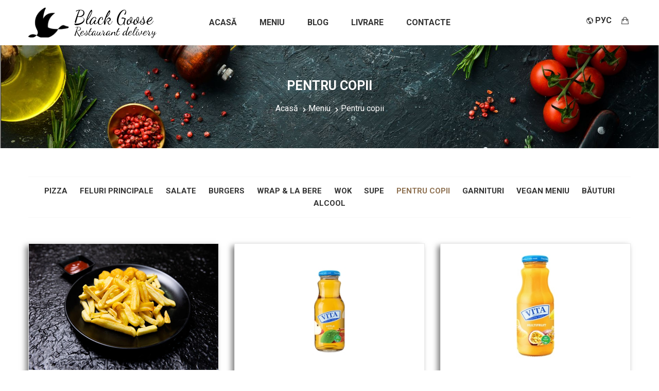

--- FILE ---
content_type: text/html; charset=UTF-8
request_url: https://blackgoose.md/catalog/pentru-copii
body_size: 6773
content:
<!DOCTYPE html>
<html  lang="ro-RO">

<head>
	<meta charset="UTF-8">
	<meta http-equiv="X-UA-Compatible" content="IE=edge">
	<meta name="viewport" content="width=device-width, initial-scale=1, shrink-to-fit=no">
	<!-- Favicon -->
	<link rel="shortcut icon" type="image/png" href="/theme/images/favicon.png">
	<base href="//blackgoose.md">
	<title>Pentru copii</title>
	<meta name="csrf-param" content="_csrf">
    <meta name="csrf-token" content="9lKvDNIEbHv103zh5u8baBvA_Wwjhxt-d_EDjE41TbiyBOFNsFw6E9i0JaDLwk0qI6WEWnqxfDgQhW7VNwEIgQ==">
	<link href="/assets/22e70a66/css/font-awesome.css" rel="stylesheet">
<link href="/assets/d7abeac1/css/dotplant.css" rel="stylesheet">
<link href="/theme/css/vendor/bootstrap.min.css" rel="stylesheet">
<link href="/theme/css/vendor/font-awesome.css" rel="stylesheet">
<link href="/theme/css/vendor/fontawesome-stars.css" rel="stylesheet">
<link href="/theme/css/vendor/ion-fonts.css" rel="stylesheet">
<link href="/theme/css/plugins/slick.css" rel="stylesheet">
<link href="/theme/css/plugins/animate.css" rel="stylesheet">
<link href="/theme/css/plugins/jquery-ui.min.css" rel="stylesheet">
<link href="/theme/css/plugins/venobox.css" rel="stylesheet">
<link href="/theme/css/plugins/nice-select.css" rel="stylesheet">
<link href="/theme/css/style.css" rel="stylesheet">
<link href="/assets/bf03789d/css/activeform.css" rel="stylesheet">
</head>

<body class="template-color-2" itemscope itemtype="http://schema.org/WebPage">
	<div class="main-wrapper">
		<!-- Begin Loading Area -->
        <div class="loading">
            <div class="text-center middle">
                <div class="main-loader">
                    <span class="loader1"></span>
                    <span class="loader2"></span>
                    <span class="loader3"></span>
                </div>
            </div>
        </div>
        <!-- Loading Area End Here -->

		
				<!-- HEADER -->
<header>
    <div class="header-main_area header-main_area-3 ">
        <div class="container">
            <div class="row">
                <div class="col-lg-3 col-3">
                    <div class="header-logo">
                        <a href="/">
                                                            <img src="/theme/images/logo-black.png" alt="BlackGoose">
                                <div class="logo-text black">
                                    <span>Black Goose</span>
                                    <span>Restaurant delivery</span>
                                </div>
                                                    </a>
                    </div>
                </div>

                <div class="col-xl-6 col-lg-6 d-none d-lg-block position-static">
                    <div class="main-menu_area">
                        <nav class="main_nav">
                            
<ul>
                                <li >
                <a href="/">
                    Acasă    
                </a>
            </li>
                                        <li class="dropdown-holder ">
                <a href="javascript:void(0);">Meniu</a>
                <ul class="hm-dropdown">
                                        <li>
                                                <a href="/catalog/pizza" >Pizza</a>
                    </li>       
                                        <li>
                                                <a href="/catalog/feluri-principale" >Feluri principale</a>
                    </li>       
                                        <li>
                                                <a href="/catalog/salate" >Salate</a>
                    </li>       
                                        <li>
                                                <a href="/catalog/burgers" >Burgers</a>
                    </li>       
                                        <li>
                                                <a href="/catalog/wrap" >Wrap & La bere</a>
                    </li>       
                                        <li>
                                                <a href="/catalog/wok" >Wok</a>
                    </li>       
                                        <li>
                                                <a href="/catalog/supe" >Supe</a>
                    </li>       
                                        <li>
                                                <a href="/catalog/pentru-copii" >Pentru copii</a>
                    </li>       
                                        <li>
                                                <a href="/catalog/garnituri" >Garnituri</a>
                    </li>       
                                        <li>
                                                <a href="/catalog/meniul-de-post" >Vegan Meniu</a>
                    </li>       
                                        <li>
                                                <a href="/catalog/bauturi" >Băuturi</a>
                    </li>       
                                        <li>
                                                <a href="/catalog/bauturi-alcoolice" >Alcool</a>
                    </li>       
                                              
                </ul>
            </li> 
                                        <li >
                <a href="/blog">
                    Blog    
                </a>
            </li>
                                        <li >
                <a href="/conditii-de-livrare">
                    Livrare    
                </a>
            </li>
                                        <li >
                <a href="/contacte">
                    Contacte    
                </a>
            </li>
                                             
</ul>
                        </nav>
                    </div>
                </div>

                <div class="col-xl-3 col-lg-3 col-9">
                            <div class="header-right_area">
                                <ul>
                                    <!--li>
                                        <a href="#searchBar" class="search-btn toolbar-btn">
                                            <i class="ion-ios-search-strong"></i>
                                        </a>
                                    </li-->
                                    <li>
                                        <form id="w0" class="form-vertical" action="/site/language" method="post" role="form">
<input type="hidden" name="_csrf" value="9lKvDNIEbHv103zh5u8baBvA_Wwjhxt-d_EDjE41TbiyBOFNsFw6E9i0JaDLwk0qI6WEWnqxfDgQhW7VNwEIgQ=="><input class="selected_language" type="hidden" name="language" value="ro-RO">
</form>
				
		<a href="/ru" data-language="ru-RU" data-action="switch-language" >
			<i class="ion-android-globe"></i> <span>Рус</span>
		</a>
			
			
                                    </li>
                                    <li>
                                        <a href="#miniCart" class="minicart-btn toolbar-btn">
                                            <i class="ion-bag"></i>
                                            <span class="oTotalPrice"></span> 
                                        </a>
                                    </li>
                                    <!--li>
                                        <a href="#offcanvasMenu" class="menu-btn toolbar-btn color--white d-none d-lg-block">
                                            <i class="ion-navicon"></i>
                                        </a>
                                    </li-->
                                    <li>
                                        <a href="#mobileMenu" class="mobile-menu_btn toolbar-btn color--white d-lg-none d-block">
                                            <!--i class="ion-navicon"></i-->
                                            MENIU                                        </a>
                                    </li>
                                </ul>
                            </div>
                </div>

            </div>
        </div>
    </div>

    <div class="header-main_area header-sticky stick">
                <div class="container">
                    <div class="row">
                        <div class="col-lg-3 col-3">
                            <div class="header-logo">
                                <a href="/">
                                    <img src="/theme/images/logo-black.png" alt="Black Goose">
                                    <div class="logo-text black">
                                        <span>Black Goose</span>
                                        <span>Restaurant delivery</span>
                                    </div>
                                </a>
                            </div>
                        </div>
                        <div class="col-xl-6 col-lg-6 d-none d-lg-block position-static">
                            <div class="main-menu_area">
                                <nav class="main_nav">
                                    
<ul>
                                <li >
                <a href="/">
                    Acasă    
                </a>
            </li>
                                        <li class="dropdown-holder ">
                <a href="javascript:void(0);">Meniu</a>
                <ul class="hm-dropdown">
                                        <li>
                                                <a href="/catalog/pizza" >Pizza</a>
                    </li>       
                                        <li>
                                                <a href="/catalog/feluri-principale" >Feluri principale</a>
                    </li>       
                                        <li>
                                                <a href="/catalog/salate" >Salate</a>
                    </li>       
                                        <li>
                                                <a href="/catalog/burgers" >Burgers</a>
                    </li>       
                                        <li>
                                                <a href="/catalog/wrap" >Wrap & La bere</a>
                    </li>       
                                        <li>
                                                <a href="/catalog/wok" >Wok</a>
                    </li>       
                                        <li>
                                                <a href="/catalog/supe" >Supe</a>
                    </li>       
                                        <li>
                                                <a href="/catalog/pentru-copii" >Pentru copii</a>
                    </li>       
                                        <li>
                                                <a href="/catalog/garnituri" >Garnituri</a>
                    </li>       
                                        <li>
                                                <a href="/catalog/meniul-de-post" >Vegan Meniu</a>
                    </li>       
                                        <li>
                                                <a href="/catalog/bauturi" >Băuturi</a>
                    </li>       
                                        <li>
                                                <a href="/catalog/bauturi-alcoolice" >Alcool</a>
                    </li>       
                                              
                </ul>
            </li> 
                                        <li >
                <a href="/blog">
                    Blog    
                </a>
            </li>
                                        <li >
                <a href="/conditii-de-livrare">
                    Livrare    
                </a>
            </li>
                                        <li >
                <a href="/contacte">
                    Contacte    
                </a>
            </li>
                                             
</ul>
                                </nav>
                            </div>
                        </div>
                        <div class="col-xl-3 col-lg-3 col-9">
                            <div class="header-right_area">
                                <ul>
                                    <li>
                                        <form id="w1" class="form-vertical" action="/site/language" method="post" role="form">
<input type="hidden" name="_csrf" value="9lKvDNIEbHv103zh5u8baBvA_Wwjhxt-d_EDjE41TbiyBOFNsFw6E9i0JaDLwk0qI6WEWnqxfDgQhW7VNwEIgQ=="><input class="selected_language" type="hidden" name="language" value="ro-RO">
</form>
				
		<a href="/ru" data-language="ru-RU" data-action="switch-language" >
			<i class="ion-android-globe"></i> <span>Рус</span>
		</a>
			
			
                                    </li>
                                    <li>
                                        <a href="#miniCart" class="minicart-btn toolbar-btn">
                                            <i class="ion-bag"></i>
                                            <span class="oTotalPrice"></span>
                                        </a>
                                    </li>
                                    <li>
                                        <a href="#mobileMenu" class="mobile-menu_btn toolbar-btn color--white d-lg-none d-block">
                                            <i class="ion-navicon"></i>
                                        </a>
                                    </li>
                                </ul>
                            </div>
                        </div>
                    </div>
                </div>
    </div>

    <div class="offcanvas-minicart_wrapper" id="miniCart">
        <div class="offcanvas-menu-inner">
            <a href="#" class="btn-close"><i class="ion-android-close"></i></a>
                            <div class="minicart-content">
                    <div class="minicart-heading">
                        <h4>Coșul</h4>
                    </div>

                    <ul class="minicart-list">
                        <li class="minicart-product">
                            <span class="product-item_title">Coșul dvs. este gol</span>
                        </li>
                    </ul>
                </div>
               
        </div>
    </div>

    <div class="mobile-menu_wrapper" id="mobileMenu">
        <div class="offcanvas-menu-inner">
            <div class="container">
            <a href="#" class="btn-close"><i class="ion-android-close"></i></a>
                <nav class="offcanvas-navigation">
                    
<ul class="mobile-menu">
                                <li>
                <a href="/">
                    <span class="mm-text">
                        Acasă  
                    </span>
                </a>
            </li> 
           
                                <li class="menu-item-has-children active menu-open">
                <a href="javascript:void(0);">
                    <span class="mm-text">
                        Meniu                    </span>
                </a>
                <ul class="sub-menu" style="display: block;">
                                        <li>
                                                <a href="/catalog/pizza">
                            <span class="mm-text">
                                Pizza                            </span>
                        </a>
                    </li>
                                        <li>
                                                <a href="/catalog/feluri-principale">
                            <span class="mm-text">
                                Feluri principale                            </span>
                        </a>
                    </li>
                                        <li>
                                                <a href="/catalog/salate">
                            <span class="mm-text">
                                Salate                            </span>
                        </a>
                    </li>
                                        <li>
                                                <a href="/catalog/burgers">
                            <span class="mm-text">
                                Burgers                            </span>
                        </a>
                    </li>
                                        <li>
                                                <a href="/catalog/wrap">
                            <span class="mm-text">
                                Wrap & La bere                            </span>
                        </a>
                    </li>
                                        <li>
                                                <a href="/catalog/wok">
                            <span class="mm-text">
                                Wok                            </span>
                        </a>
                    </li>
                                        <li>
                                                <a href="/catalog/supe">
                            <span class="mm-text">
                                Supe                            </span>
                        </a>
                    </li>
                                        <li>
                                                <a href="/catalog/pentru-copii">
                            <span class="mm-text">
                                Pentru copii                            </span>
                        </a>
                    </li>
                                        <li>
                                                <a href="/catalog/garnituri">
                            <span class="mm-text">
                                Garnituri                            </span>
                        </a>
                    </li>
                                        <li>
                                                <a href="/catalog/meniul-de-post">
                            <span class="mm-text">
                                Vegan Meniu                            </span>
                        </a>
                    </li>
                                        <li>
                                                <a href="/catalog/bauturi">
                            <span class="mm-text">
                                Băuturi                            </span>
                        </a>
                    </li>
                                        <li>
                                                <a href="/catalog/bauturi-alcoolice">
                            <span class="mm-text">
                                Alcool                            </span>
                        </a>
                    </li>
                                    </ul>
            </li> 
           
                                <li>
                <a href="/blog">
                    <span class="mm-text">
                        Blog  
                    </span>
                </a>
            </li> 
           
                                <li>
                <a href="/conditii-de-livrare">
                    <span class="mm-text">
                        Livrare  
                    </span>
                </a>
            </li> 
           
                                <li>
                <a href="/contacte">
                    <span class="mm-text">
                        Contacte  
                    </span>
                </a>
            </li> 
           
            
</ul>                </nav>
                <!--nav class="offcanvas-navigation user-setting_area">
                    <ul class="mobile-menu">
                        <li class="menu-item-has-children"><a href="javascript:void(0)">
                            <span class="mm-text">Language</span></a>
                            <ul class="sub-menu">
                                <li>
                                    <a href="javascript:void(0)">
                                        <span class="mm-text">English</span>
                                    </a>
                                </li>
                            </ul>
                        </li>
                    </ul>
                </nav-->
            </div>
        </div>
    </div>
</header>
<!-- /HEADER -->
 				
					<!-- BREADCRUMBS -->
			<div class="breadcrumb-area">
			    <div class="container">
			        <div class="breadcrumb-content">
			            <h2>Pentru copii</h2>
			            <ul itemprop="breadcrumb"><li><a href="/">Acasă</a></li><li><a href="/catalog">Meniu</a></li><li class="active">Pentru copii</li></ul>			            
			        </div>
			    </div>
			</div>
			<!-- END BREADCRUMBS -->
		
		<!-- CONTENT -->
<div class="munoz-content_wrapper">
    <div class="container">
        <div class="row">
        	<!-- SIDEBAR -->
        	<!--div class="col-lg-3 order-2 order-lg-1">
                <div class="munoz-sidebar-catagories_area">
                	               	</div>
            </div-->
            <!-- //SIDEBAR -->
            <div class="col-12">
            	<nav class="cat_nav">
                    
<ul>
                                <li >
                <a href="/catalog/pizza">
                    Pizza    
                </a>
            </li>
                                        <li >
                <a href="/catalog/feluri-principale">
                    Feluri principale    
                </a>
            </li>
                                        <li >
                <a href="/catalog/salate">
                    Salate    
                </a>
            </li>
                                        <li >
                <a href="/catalog/burgers">
                    Burgers    
                </a>
            </li>
                                        <li >
                <a href="/catalog/wrap">
                    Wrap & La bere    
                </a>
            </li>
                                        <li >
                <a href="/catalog/wok">
                    Wok    
                </a>
            </li>
                                        <li >
                <a href="/catalog/supe">
                    Supe    
                </a>
            </li>
                                        <li class="active">
                <a href="/catalog/pentru-copii">
                    Pentru copii    
                </a>
            </li>
                                        <li >
                <a href="/catalog/garnituri">
                    Garnituri    
                </a>
            </li>
                                        <li >
                <a href="/catalog/meniul-de-post">
                    Vegan Meniu    
                </a>
            </li>
                                        <li >
                <a href="/catalog/bauturi">
                    Băuturi    
                </a>
            </li>
                                        <li >
                <a href="/catalog/bauturi-alcoolice">
                    Alcool    
                </a>
            </li>
                                             
</ul>
                </nav>
            </div>

            <div class="col-12">
            	<!-- TOOLBAR -->
            	<!--div class="shop-toolbar">
                    <div class="product-page_count">
                        <p>
                        	                        </div>
                    </div>
                </div-->
            	<!-- //TOOLBAR -->

            	<!-- LIST -->
            	<div class="shop-product-wrap row grid gridview-3">
            		<div class="col-lg-4 col-md-4 col-sm-6">
    <div class="slide-item">
        <div class="single-product">
            <div class="product-img product-category-13">
                <a href="/catalog/meniul-de-post/cartofi-mix">
                    
    <img 
        src="/files/thumbnail/cartofi-mix-370x245.jpg" 
        alt="" 
        class="product-image"
        
    >
 



                    <!--img class="primary-img" src="/theme/images/product/medium-size/1.jpg" alt="Munoz's Product Image">
                    <img class="secondary-img" src="/theme/images/product/medium-size/2.jpg" alt="Munoz's Product Image"-->
                </a>
                                <div class="add-actions">
                    <ul>
                        <li     class="quick-view-btn" 
                                data-id="130"
                        >
                            <a href="javascript:void(0)">
                                <i class="ion-ios-search"></i>
                            </a>
                        </li>                                       
                        <li>
                            <a 
                                href="#" 
                                data-action="add-to-cart" 
                                data-id="130" 
                                data-quantity="1" 
                                title="În сoș"
                            >
                                <i class="ion-bag"></i>
                            </a>
                        </li>
                    </ul>
                </div>
            </div>

            <div class="product-content">
                <div class="product-desc_info">
                    <div class="product-category">
                        <span>1/300/50 gr</span>
                        <!--a href="javascript:void(0)">Barbeku</a-->
                    </div>

                        <h3 class="product-name">
                            <a href="/catalog/meniul-de-post/cartofi-mix">
                                Cartofi Mix                            </a>
                        </h3>
                        <div class="price-box">
                                                            <span class="new-price">
                                    <span itemtype="http://schema.org/Offer" itemprop="offers" itemscope>
                        <meta itemprop="priceCurrency" content="MDL">
                        <span itemprop="price" content="69">
                            69 MDL
                        </span>
                    </span>                                </span>
                                                        <!--span class="old-price">$50.99</span>
                            <span class="new-price">$46.91</span-->
                        </div>
                        <!--div class="rating-box">
                            <ul>
                                <li><i class="ion-ios-star"></i></li>
                                <li><i class="ion-ios-star"></i></li>
                                <li><i class="ion-ios-star"></i></li>
                                <li class="silver-color"><i class="ion-ios-star-half"></i></li>
                                <li class="silver-color"><i class="ion-ios-star-outline"></i></li>
                            </ul>
                        </div-->
                </div>
            </div>
        </div>
    </div> 
</div><div class="col-lg-4 col-md-4 col-sm-6">
    <div class="slide-item">
        <div class="single-product">
            <div class="product-img product-category-9">
                <a href="/catalog/bauturi/suc-de-mere">
                    
    <img 
        src="/files/thumbnail/23502957-370x245.jpg" 
        alt="" 
        class="product-image"
        
    >
 



                    <!--img class="primary-img" src="/theme/images/product/medium-size/1.jpg" alt="Munoz's Product Image">
                    <img class="secondary-img" src="/theme/images/product/medium-size/2.jpg" alt="Munoz's Product Image"-->
                </a>
                                <div class="add-actions">
                    <ul>
                        <li     class="quick-view-btn" 
                                data-id="164"
                        >
                            <a href="javascript:void(0)">
                                <i class="ion-ios-search"></i>
                            </a>
                        </li>                                       
                        <li>
                            <a 
                                href="#" 
                                data-action="add-to-cart" 
                                data-id="164" 
                                data-quantity="1" 
                                title="În сoș"
                            >
                                <i class="ion-bag"></i>
                            </a>
                        </li>
                    </ul>
                </div>
            </div>

            <div class="product-content">
                <div class="product-desc_info">
                    <div class="product-category">
                        <span>250 ml</span>
                        <!--a href="javascript:void(0)">Barbeku</a-->
                    </div>

                        <h3 class="product-name">
                            <a href="/catalog/bauturi/suc-de-mere">
                                Suc de mere                            </a>
                        </h3>
                        <div class="price-box">
                                                            <span class="new-price">
                                    <span itemtype="http://schema.org/Offer" itemprop="offers" itemscope>
                        <meta itemprop="priceCurrency" content="MDL">
                        <span itemprop="price" content="27">
                            27 MDL
                        </span>
                    </span>                                </span>
                                                        <!--span class="old-price">$50.99</span>
                            <span class="new-price">$46.91</span-->
                        </div>
                        <!--div class="rating-box">
                            <ul>
                                <li><i class="ion-ios-star"></i></li>
                                <li><i class="ion-ios-star"></i></li>
                                <li><i class="ion-ios-star"></i></li>
                                <li class="silver-color"><i class="ion-ios-star-half"></i></li>
                                <li class="silver-color"><i class="ion-ios-star-outline"></i></li>
                            </ul>
                        </div-->
                </div>
            </div>
        </div>
    </div> 
</div><div class="col-lg-4 col-md-4 col-sm-6">
    <div class="slide-item">
        <div class="single-product">
            <div class="product-img product-category-9">
                <a href="/catalog/bauturi">
                    
    <img 
        src="/files/thumbnail/src1624611594sncpsg10obj01-370x245.jpg" 
        alt="" 
        class="product-image"
        
    >
 



                    <!--img class="primary-img" src="/theme/images/product/medium-size/1.jpg" alt="Munoz's Product Image">
                    <img class="secondary-img" src="/theme/images/product/medium-size/2.jpg" alt="Munoz's Product Image"-->
                </a>
                                <div class="add-actions">
                    <ul>
                        <li     class="quick-view-btn" 
                                data-id="165"
                        >
                            <a href="javascript:void(0)">
                                <i class="ion-ios-search"></i>
                            </a>
                        </li>                                       
                        <li>
                            <a 
                                href="#" 
                                data-action="add-to-cart" 
                                data-id="165" 
                                data-quantity="1" 
                                title="În сoș"
                            >
                                <i class="ion-bag"></i>
                            </a>
                        </li>
                    </ul>
                </div>
            </div>

            <div class="product-content">
                <div class="product-desc_info">
                    <div class="product-category">
                        <span>250 ml</span>
                        <!--a href="javascript:void(0)">Barbeku</a-->
                    </div>

                        <h3 class="product-name">
                            <a href="/catalog/bauturi">
                                Suc multifruit                            </a>
                        </h3>
                        <div class="price-box">
                                                            <span class="new-price">
                                    <span itemtype="http://schema.org/Offer" itemprop="offers" itemscope>
                        <meta itemprop="priceCurrency" content="MDL">
                        <span itemprop="price" content="27">
                            27 MDL
                        </span>
                    </span>                                </span>
                                                        <!--span class="old-price">$50.99</span>
                            <span class="new-price">$46.91</span-->
                        </div>
                        <!--div class="rating-box">
                            <ul>
                                <li><i class="ion-ios-star"></i></li>
                                <li><i class="ion-ios-star"></i></li>
                                <li><i class="ion-ios-star"></i></li>
                                <li class="silver-color"><i class="ion-ios-star-half"></i></li>
                                <li class="silver-color"><i class="ion-ios-star-outline"></i></li>
                            </ul>
                        </div-->
                </div>
            </div>
        </div>
    </div> 
</div><div class="col-lg-4 col-md-4 col-sm-6">
    <div class="slide-item">
        <div class="single-product">
            <div class="product-img product-category-9">
                <a href="/catalog/bauturi/suc-de-portocale">
                    
    <img 
        src="/files/thumbnail/src1624611494sncpsg10obj01-370x245.jpg" 
        alt="" 
        class="product-image"
        
    >
 



                    <!--img class="primary-img" src="/theme/images/product/medium-size/1.jpg" alt="Munoz's Product Image">
                    <img class="secondary-img" src="/theme/images/product/medium-size/2.jpg" alt="Munoz's Product Image"-->
                </a>
                                <div class="add-actions">
                    <ul>
                        <li     class="quick-view-btn" 
                                data-id="167"
                        >
                            <a href="javascript:void(0)">
                                <i class="ion-ios-search"></i>
                            </a>
                        </li>                                       
                        <li>
                            <a 
                                href="#" 
                                data-action="add-to-cart" 
                                data-id="167" 
                                data-quantity="1" 
                                title="În сoș"
                            >
                                <i class="ion-bag"></i>
                            </a>
                        </li>
                    </ul>
                </div>
            </div>

            <div class="product-content">
                <div class="product-desc_info">
                    <div class="product-category">
                        <span>250 ml</span>
                        <!--a href="javascript:void(0)">Barbeku</a-->
                    </div>

                        <h3 class="product-name">
                            <a href="/catalog/bauturi/suc-de-portocale">
                                Suc de portocale                            </a>
                        </h3>
                        <div class="price-box">
                                                            <span class="new-price">
                                    <span itemtype="http://schema.org/Offer" itemprop="offers" itemscope>
                        <meta itemprop="priceCurrency" content="MDL">
                        <span itemprop="price" content="27">
                            27 MDL
                        </span>
                    </span>                                </span>
                                                        <!--span class="old-price">$50.99</span>
                            <span class="new-price">$46.91</span-->
                        </div>
                        <!--div class="rating-box">
                            <ul>
                                <li><i class="ion-ios-star"></i></li>
                                <li><i class="ion-ios-star"></i></li>
                                <li><i class="ion-ios-star"></i></li>
                                <li class="silver-color"><i class="ion-ios-star-half"></i></li>
                                <li class="silver-color"><i class="ion-ios-star-outline"></i></li>
                            </ul>
                        </div-->
                </div>
            </div>
        </div>
    </div> 
</div><div class="col-lg-4 col-md-4 col-sm-6">
    <div class="slide-item">
        <div class="single-product">
            <div class="product-img product-category-4">
                <a href="/catalog/burgery/chicken-burger">
                    
    <img 
        src="/files/thumbnail/chicken-burger-370x245.jpg" 
        alt="" 
        class="product-image"
        
    >
 



                    <!--img class="primary-img" src="/theme/images/product/medium-size/1.jpg" alt="Munoz's Product Image">
                    <img class="secondary-img" src="/theme/images/product/medium-size/2.jpg" alt="Munoz's Product Image"-->
                </a>
                                <div class="add-actions">
                    <ul>
                        <li     class="quick-view-btn" 
                                data-id="35"
                        >
                            <a href="javascript:void(0)">
                                <i class="ion-ios-search"></i>
                            </a>
                        </li>                                       
                        <li>
                            <a 
                                href="#" 
                                data-action="add-to-cart" 
                                data-id="35" 
                                data-quantity="1" 
                                title="În сoș"
                            >
                                <i class="ion-bag"></i>
                            </a>
                        </li>
                    </ul>
                </div>
            </div>

            <div class="product-content">
                <div class="product-desc_info">
                    <div class="product-category">
                        <span>1/180/100/50 gr</span>
                        <!--a href="javascript:void(0)">Barbeku</a-->
                    </div>

                        <h3 class="product-name">
                            <a href="/catalog/burgery/chicken-burger">
                                Chicken Burger                            </a>
                        </h3>
                        <div class="price-box">
                                                            <span class="new-price">
                                    <span itemtype="http://schema.org/Offer" itemprop="offers" itemscope>
                        <meta itemprop="priceCurrency" content="MDL">
                        <span itemprop="price" content="135">
                            135 MDL
                        </span>
                    </span>                                </span>
                                                        <!--span class="old-price">$50.99</span>
                            <span class="new-price">$46.91</span-->
                        </div>
                        <!--div class="rating-box">
                            <ul>
                                <li><i class="ion-ios-star"></i></li>
                                <li><i class="ion-ios-star"></i></li>
                                <li><i class="ion-ios-star"></i></li>
                                <li class="silver-color"><i class="ion-ios-star-half"></i></li>
                                <li class="silver-color"><i class="ion-ios-star-outline"></i></li>
                            </ul>
                        </div-->
                </div>
            </div>
        </div>
    </div> 
</div><div class="col-lg-4 col-md-4 col-sm-6">
    <div class="slide-item">
        <div class="single-product">
            <div class="product-img product-category-12">
                <a href="/catalog/pentru-copii/kids-party-burger">
                    
    <img 
        src="/files/thumbnail/1682588866934-370x245.jpg" 
        alt="" 
        class="product-image"
        
    >
 



                    <!--img class="primary-img" src="/theme/images/product/medium-size/1.jpg" alt="Munoz's Product Image">
                    <img class="secondary-img" src="/theme/images/product/medium-size/2.jpg" alt="Munoz's Product Image"-->
                </a>
                                <div class="add-actions">
                    <ul>
                        <li     class="quick-view-btn" 
                                data-id="50"
                        >
                            <a href="javascript:void(0)">
                                <i class="ion-ios-search"></i>
                            </a>
                        </li>                                       
                        <li>
                            <a 
                                href="#" 
                                data-action="add-to-cart" 
                                data-id="50" 
                                data-quantity="1" 
                                title="În сoș"
                            >
                                <i class="ion-bag"></i>
                            </a>
                        </li>
                    </ul>
                </div>
            </div>

            <div class="product-content">
                <div class="product-desc_info">
                    <div class="product-category">
                        <span>1/380/200 gr</span>
                        <!--a href="javascript:void(0)">Barbeku</a-->
                    </div>

                        <h3 class="product-name">
                            <a href="/catalog/pentru-copii/kids-party-burger">
                                Kids party burger                            </a>
                        </h3>
                        <div class="price-box">
                                                            <span class="new-price">
                                    <span itemtype="http://schema.org/Offer" itemprop="offers" itemscope>
                        <meta itemprop="priceCurrency" content="MDL">
                        <span itemprop="price" content="135">
                            135 MDL
                        </span>
                    </span>                                </span>
                                                        <!--span class="old-price">$50.99</span>
                            <span class="new-price">$46.91</span-->
                        </div>
                        <!--div class="rating-box">
                            <ul>
                                <li><i class="ion-ios-star"></i></li>
                                <li><i class="ion-ios-star"></i></li>
                                <li><i class="ion-ios-star"></i></li>
                                <li class="silver-color"><i class="ion-ios-star-half"></i></li>
                                <li class="silver-color"><i class="ion-ios-star-outline"></i></li>
                            </ul>
                        </div-->
                </div>
            </div>
        </div>
    </div> 
</div><div class="col-lg-4 col-md-4 col-sm-6">
    <div class="slide-item">
        <div class="single-product">
            <div class="product-img product-category-1">
                <a href="/catalog/suc-in-asortiment">
                    
    <img 
        src="/files/thumbnail/15000-370x245.jpg" 
        alt="" 
        class="product-image"
        
    >
 



                    <!--img class="primary-img" src="/theme/images/product/medium-size/1.jpg" alt="Munoz's Product Image">
                    <img class="secondary-img" src="/theme/images/product/medium-size/2.jpg" alt="Munoz's Product Image"-->
                </a>
                                <div class="add-actions">
                    <ul>
                        <li     class="quick-view-btn" 
                                data-id="82"
                        >
                            <a href="javascript:void(0)">
                                <i class="ion-ios-search"></i>
                            </a>
                        </li>                                       
                        <li>
                            <a 
                                href="#" 
                                data-action="add-to-cart" 
                                data-id="82" 
                                data-quantity="1" 
                                title="În сoș"
                            >
                                <i class="ion-bag"></i>
                            </a>
                        </li>
                    </ul>
                </div>
            </div>

            <div class="product-content">
                <div class="product-desc_info">
                    <div class="product-category">
                        <span>200 ml</span>
                        <!--a href="javascript:void(0)">Barbeku</a-->
                    </div>

                        <h3 class="product-name">
                            <a href="/catalog/suc-in-asortiment">
                                Suc in asortiment                            </a>
                        </h3>
                        <div class="price-box">
                                                            <span class="new-price">
                                    <span itemtype="http://schema.org/Offer" itemprop="offers" itemscope>
                        <meta itemprop="priceCurrency" content="MDL">
                        <span itemprop="price" content="18">
                            18 MDL
                        </span>
                    </span>                                </span>
                                                        <!--span class="old-price">$50.99</span>
                            <span class="new-price">$46.91</span-->
                        </div>
                        <!--div class="rating-box">
                            <ul>
                                <li><i class="ion-ios-star"></i></li>
                                <li><i class="ion-ios-star"></i></li>
                                <li><i class="ion-ios-star"></i></li>
                                <li class="silver-color"><i class="ion-ios-star-half"></i></li>
                                <li class="silver-color"><i class="ion-ios-star-outline"></i></li>
                            </ul>
                        </div-->
                </div>
            </div>
        </div>
    </div> 
</div><div class="col-lg-4 col-md-4 col-sm-6">
    <div class="slide-item">
        <div class="single-product">
            <div class="product-img product-category-12">
                <a href="/catalog/pentru-copii/kids-party-chicken">
                    
    <img 
        src="/files/thumbnail/1682588938558-370x245.jpg" 
        alt="" 
        class="product-image"
        
    >
 



                    <!--img class="primary-img" src="/theme/images/product/medium-size/1.jpg" alt="Munoz's Product Image">
                    <img class="secondary-img" src="/theme/images/product/medium-size/2.jpg" alt="Munoz's Product Image"-->
                </a>
                                <div class="add-actions">
                    <ul>
                        <li     class="quick-view-btn" 
                                data-id="49"
                        >
                            <a href="javascript:void(0)">
                                <i class="ion-ios-search"></i>
                            </a>
                        </li>                                       
                        <li>
                            <a 
                                href="#" 
                                data-action="add-to-cart" 
                                data-id="49" 
                                data-quantity="1" 
                                title="În сoș"
                            >
                                <i class="ion-bag"></i>
                            </a>
                        </li>
                    </ul>
                </div>
            </div>

            <div class="product-content">
                <div class="product-desc_info">
                    <div class="product-category">
                        <span>1/370/200 gr</span>
                        <!--a href="javascript:void(0)">Barbeku</a-->
                    </div>

                        <h3 class="product-name">
                            <a href="/catalog/pentru-copii/kids-party-chicken">
                                Kids Party chicken                            </a>
                        </h3>
                        <div class="price-box">
                                                            <span class="new-price">
                                    <span itemtype="http://schema.org/Offer" itemprop="offers" itemscope>
                        <meta itemprop="priceCurrency" content="MDL">
                        <span itemprop="price" content="135">
                            135 MDL
                        </span>
                    </span>                                </span>
                                                        <!--span class="old-price">$50.99</span>
                            <span class="new-price">$46.91</span-->
                        </div>
                        <!--div class="rating-box">
                            <ul>
                                <li><i class="ion-ios-star"></i></li>
                                <li><i class="ion-ios-star"></i></li>
                                <li><i class="ion-ios-star"></i></li>
                                <li class="silver-color"><i class="ion-ios-star-half"></i></li>
                                <li class="silver-color"><i class="ion-ios-star-outline"></i></li>
                            </ul>
                        </div-->
                </div>
            </div>
        </div>
    </div> 
</div><div class="col-lg-4 col-md-4 col-sm-6">
    <div class="slide-item">
        <div class="single-product">
            <div class="product-img product-category-12">
                <a href="/catalog/pentru-copii/pizza-con-pollo">
                    
    <img 
        src="/files/thumbnail/pizza-con-pollo-370x245.jpg" 
        alt="" 
        class="product-image"
        
    >
 



                    <!--img class="primary-img" src="/theme/images/product/medium-size/1.jpg" alt="Munoz's Product Image">
                    <img class="secondary-img" src="/theme/images/product/medium-size/2.jpg" alt="Munoz's Product Image"-->
                </a>
                                <div class="add-actions">
                    <ul>
                        <li     class="quick-view-btn" 
                                data-id="132"
                        >
                            <a href="javascript:void(0)">
                                <i class="ion-ios-search"></i>
                            </a>
                        </li>                                       
                        <li>
                            <a 
                                href="#" 
                                data-action="add-to-cart" 
                                data-id="132" 
                                data-quantity="1" 
                                title="În сoș"
                            >
                                <i class="ion-bag"></i>
                            </a>
                        </li>
                    </ul>
                </div>
            </div>

            <div class="product-content">
                <div class="product-desc_info">
                    <div class="product-category">
                        <span>1/590 gr</span>
                        <!--a href="javascript:void(0)">Barbeku</a-->
                    </div>

                        <h3 class="product-name">
                            <a href="/catalog/pentru-copii/pizza-con-pollo">
                                Pizza con Pollo                            </a>
                        </h3>
                        <div class="price-box">
                                                            <span class="new-price">
                                    <span itemtype="http://schema.org/Offer" itemprop="offers" itemscope>
                        <meta itemprop="priceCurrency" content="MDL">
                        <span itemprop="price" content="159">
                            159 MDL
                        </span>
                    </span>                                </span>
                                                        <!--span class="old-price">$50.99</span>
                            <span class="new-price">$46.91</span-->
                        </div>
                        <!--div class="rating-box">
                            <ul>
                                <li><i class="ion-ios-star"></i></li>
                                <li><i class="ion-ios-star"></i></li>
                                <li><i class="ion-ios-star"></i></li>
                                <li class="silver-color"><i class="ion-ios-star-half"></i></li>
                                <li class="silver-color"><i class="ion-ios-star-outline"></i></li>
                            </ul>
                        </div-->
                </div>
            </div>
        </div>
    </div> 
</div><div class="col-lg-4 col-md-4 col-sm-6">
    <div class="slide-item">
        <div class="single-product">
            <div class="product-img product-category-8">
                <a href="/catalog/garnituri/cartofi-fri">
                    
    <img 
        src="/files/thumbnail/cartofi-fri-370x245.jpg" 
        alt="" 
        class="product-image"
        
    >
 



                    <!--img class="primary-img" src="/theme/images/product/medium-size/1.jpg" alt="Munoz's Product Image">
                    <img class="secondary-img" src="/theme/images/product/medium-size/2.jpg" alt="Munoz's Product Image"-->
                </a>
                                <div class="add-actions">
                    <ul>
                        <li     class="quick-view-btn" 
                                data-id="67"
                        >
                            <a href="javascript:void(0)">
                                <i class="ion-ios-search"></i>
                            </a>
                        </li>                                       
                        <li>
                            <a 
                                href="#" 
                                data-action="add-to-cart" 
                                data-id="67" 
                                data-quantity="1" 
                                title="În сoș"
                            >
                                <i class="ion-bag"></i>
                            </a>
                        </li>
                    </ul>
                </div>
            </div>

            <div class="product-content">
                <div class="product-desc_info">
                    <div class="product-category">
                        <span>1/200/50 gr</span>
                        <!--a href="javascript:void(0)">Barbeku</a-->
                    </div>

                        <h3 class="product-name">
                            <a href="/catalog/garnituri/cartofi-fri">
                                Cartofi fri                            </a>
                        </h3>
                        <div class="price-box">
                                                            <span class="new-price">
                                    <span itemtype="http://schema.org/Offer" itemprop="offers" itemscope>
                        <meta itemprop="priceCurrency" content="MDL">
                        <span itemprop="price" content="55">
                            55 MDL
                        </span>
                    </span>                                </span>
                                                        <!--span class="old-price">$50.99</span>
                            <span class="new-price">$46.91</span-->
                        </div>
                        <!--div class="rating-box">
                            <ul>
                                <li><i class="ion-ios-star"></i></li>
                                <li><i class="ion-ios-star"></i></li>
                                <li><i class="ion-ios-star"></i></li>
                                <li class="silver-color"><i class="ion-ios-star-half"></i></li>
                                <li class="silver-color"><i class="ion-ios-star-outline"></i></li>
                            </ul>
                        </div-->
                </div>
            </div>
        </div>
    </div> 
</div><div class="col-lg-4 col-md-4 col-sm-6">
    <div class="slide-item">
        <div class="single-product">
            <div class="product-img product-category-2">
                <a href="/catalog/pizza/pizza-pollo">
                    
    <img 
        src="/files/thumbnail/pizza-pollo-370x245.jpg" 
        alt="" 
        class="product-image"
        
    >
 



                    <!--img class="primary-img" src="/theme/images/product/medium-size/1.jpg" alt="Munoz's Product Image">
                    <img class="secondary-img" src="/theme/images/product/medium-size/2.jpg" alt="Munoz's Product Image"-->
                </a>
                                <div class="add-actions">
                    <ul>
                        <li     class="quick-view-btn" 
                                data-id="58"
                        >
                            <a href="javascript:void(0)">
                                <i class="ion-ios-search"></i>
                            </a>
                        </li>                                       
                        <li>
                            <a 
                                href="#" 
                                data-action="add-to-cart" 
                                data-id="58" 
                                data-quantity="1" 
                                title="În сoș"
                            >
                                <i class="ion-bag"></i>
                            </a>
                        </li>
                    </ul>
                </div>
            </div>

            <div class="product-content">
                <div class="product-desc_info">
                    <div class="product-category">
                        <span>1/550 gr</span>
                        <!--a href="javascript:void(0)">Barbeku</a-->
                    </div>

                        <h3 class="product-name">
                            <a href="/catalog/pizza/pizza-pollo">
                                Pizza Pollo                            </a>
                        </h3>
                        <div class="price-box">
                                                            <span class="new-price">
                                    <span itemtype="http://schema.org/Offer" itemprop="offers" itemscope>
                        <meta itemprop="priceCurrency" content="MDL">
                        <span itemprop="price" content="145">
                            145 MDL
                        </span>
                    </span>                                </span>
                                                        <!--span class="old-price">$50.99</span>
                            <span class="new-price">$46.91</span-->
                        </div>
                        <!--div class="rating-box">
                            <ul>
                                <li><i class="ion-ios-star"></i></li>
                                <li><i class="ion-ios-star"></i></li>
                                <li><i class="ion-ios-star"></i></li>
                                <li class="silver-color"><i class="ion-ios-star-half"></i></li>
                                <li class="silver-color"><i class="ion-ios-star-outline"></i></li>
                            </ul>
                        </div-->
                </div>
            </div>
        </div>
    </div> 
</div><div class="col-lg-4 col-md-4 col-sm-6">
    <div class="slide-item">
        <div class="single-product">
            <div class="product-img product-category-13">
                <a href="/catalog/meniul-de-post/focaccia">
                    
    <img 
        src="/files/thumbnail/focaccia-370x245.jpg" 
        alt="" 
        class="product-image"
        
    >
 



                    <!--img class="primary-img" src="/theme/images/product/medium-size/1.jpg" alt="Munoz's Product Image">
                    <img class="secondary-img" src="/theme/images/product/medium-size/2.jpg" alt="Munoz's Product Image"-->
                </a>
                                <div class="add-actions">
                    <ul>
                        <li     class="quick-view-btn" 
                                data-id="66"
                        >
                            <a href="javascript:void(0)">
                                <i class="ion-ios-search"></i>
                            </a>
                        </li>                                       
                        <li>
                            <a 
                                href="#" 
                                data-action="add-to-cart" 
                                data-id="66" 
                                data-quantity="1" 
                                title="În сoș"
                            >
                                <i class="ion-bag"></i>
                            </a>
                        </li>
                    </ul>
                </div>
            </div>

            <div class="product-content">
                <div class="product-desc_info">
                    <div class="product-category">
                        <span>1/250 gr</span>
                        <!--a href="javascript:void(0)">Barbeku</a-->
                    </div>

                        <h3 class="product-name">
                            <a href="/catalog/meniul-de-post/focaccia">
                                Focaccia                            </a>
                        </h3>
                        <div class="price-box">
                                                            <span class="new-price">
                                    <span itemtype="http://schema.org/Offer" itemprop="offers" itemscope>
                        <meta itemprop="priceCurrency" content="MDL">
                        <span itemprop="price" content="49">
                            49 MDL
                        </span>
                    </span>                                </span>
                                                        <!--span class="old-price">$50.99</span>
                            <span class="new-price">$46.91</span-->
                        </div>
                        <!--div class="rating-box">
                            <ul>
                                <li><i class="ion-ios-star"></i></li>
                                <li><i class="ion-ios-star"></i></li>
                                <li><i class="ion-ios-star"></i></li>
                                <li class="silver-color"><i class="ion-ios-star-half"></i></li>
                                <li class="silver-color"><i class="ion-ios-star-outline"></i></li>
                            </ul>
                        </div-->
                </div>
            </div>
        </div>
    </div> 
</div><div class="col-lg-4 col-md-4 col-sm-6">
    <div class="slide-item">
        <div class="single-product">
            <div class="product-img product-category-13">
                <a href="/catalog/postnoe-menyu/cous-1000-ostrovov">
                    
    <img 
        src="/files/thumbnail/-mg-8449-62a08fce14fc6-370x245.jpg" 
        alt="" 
        class="product-image"
        
    >
 



                    <!--img class="primary-img" src="/theme/images/product/medium-size/1.jpg" alt="Munoz's Product Image">
                    <img class="secondary-img" src="/theme/images/product/medium-size/2.jpg" alt="Munoz's Product Image"-->
                </a>
                                <div class="add-actions">
                    <ul>
                        <li     class="quick-view-btn" 
                                data-id="122"
                        >
                            <a href="javascript:void(0)">
                                <i class="ion-ios-search"></i>
                            </a>
                        </li>                                       
                        <li>
                            <a 
                                href="#" 
                                data-action="add-to-cart" 
                                data-id="122" 
                                data-quantity="1" 
                                title="În сoș"
                            >
                                <i class="ion-bag"></i>
                            </a>
                        </li>
                    </ul>
                </div>
            </div>

            <div class="product-content">
                <div class="product-desc_info">
                    <div class="product-category">
                        <span>1 buc</span>
                        <!--a href="javascript:void(0)">Barbeku</a-->
                    </div>

                        <h3 class="product-name">
                            <a href="/catalog/postnoe-menyu/cous-1000-ostrovov">
                                Sos 1000 de insule                            </a>
                        </h3>
                        <div class="price-box">
                                                            <span class="new-price">
                                    <span itemtype="http://schema.org/Offer" itemprop="offers" itemscope>
                        <meta itemprop="priceCurrency" content="MDL">
                        <span itemprop="price" content="15">
                            15 MDL
                        </span>
                    </span>                                </span>
                                                        <!--span class="old-price">$50.99</span>
                            <span class="new-price">$46.91</span-->
                        </div>
                        <!--div class="rating-box">
                            <ul>
                                <li><i class="ion-ios-star"></i></li>
                                <li><i class="ion-ios-star"></i></li>
                                <li><i class="ion-ios-star"></i></li>
                                <li class="silver-color"><i class="ion-ios-star-half"></i></li>
                                <li class="silver-color"><i class="ion-ios-star-outline"></i></li>
                            </ul>
                        </div-->
                </div>
            </div>
        </div>
    </div> 
</div><div class="col-lg-4 col-md-4 col-sm-6">
    <div class="slide-item">
        <div class="single-product">
            <div class="product-img product-category-13">
                <a href="/catalog/postnoe-menyu/ketchup">
                    
    <img 
        src="/files/thumbnail/-mg-8449-62a0902c7e2a8-370x245.jpg" 
        alt="" 
        class="product-image"
        
    >
 



                    <!--img class="primary-img" src="/theme/images/product/medium-size/1.jpg" alt="Munoz's Product Image">
                    <img class="secondary-img" src="/theme/images/product/medium-size/2.jpg" alt="Munoz's Product Image"-->
                </a>
                                <div class="add-actions">
                    <ul>
                        <li     class="quick-view-btn" 
                                data-id="123"
                        >
                            <a href="javascript:void(0)">
                                <i class="ion-ios-search"></i>
                            </a>
                        </li>                                       
                        <li>
                            <a 
                                href="#" 
                                data-action="add-to-cart" 
                                data-id="123" 
                                data-quantity="1" 
                                title="În сoș"
                            >
                                <i class="ion-bag"></i>
                            </a>
                        </li>
                    </ul>
                </div>
            </div>

            <div class="product-content">
                <div class="product-desc_info">
                    <div class="product-category">
                        <span>1 buc</span>
                        <!--a href="javascript:void(0)">Barbeku</a-->
                    </div>

                        <h3 class="product-name">
                            <a href="/catalog/postnoe-menyu/ketchup">
                                Sos Chetciup                            </a>
                        </h3>
                        <div class="price-box">
                                                            <span class="new-price">
                                    <span itemtype="http://schema.org/Offer" itemprop="offers" itemscope>
                        <meta itemprop="priceCurrency" content="MDL">
                        <span itemprop="price" content="15">
                            15 MDL
                        </span>
                    </span>                                </span>
                                                        <!--span class="old-price">$50.99</span>
                            <span class="new-price">$46.91</span-->
                        </div>
                        <!--div class="rating-box">
                            <ul>
                                <li><i class="ion-ios-star"></i></li>
                                <li><i class="ion-ios-star"></i></li>
                                <li><i class="ion-ios-star"></i></li>
                                <li class="silver-color"><i class="ion-ios-star-half"></i></li>
                                <li class="silver-color"><i class="ion-ios-star-outline"></i></li>
                            </ul>
                        </div-->
                </div>
            </div>
        </div>
    </div> 
</div><div class="col-lg-4 col-md-4 col-sm-6">
    <div class="slide-item">
        <div class="single-product">
            <div class="product-img product-category-13">
                <a href="/catalog/postnoe-menyu/sos-cucumber">
                    
    <img 
        src="/files/thumbnail/-mg-8449-62a090a23aa1e-370x245.jpg" 
        alt="" 
        class="product-image"
        
    >
 



                    <!--img class="primary-img" src="/theme/images/product/medium-size/1.jpg" alt="Munoz's Product Image">
                    <img class="secondary-img" src="/theme/images/product/medium-size/2.jpg" alt="Munoz's Product Image"-->
                </a>
                                <div class="add-actions">
                    <ul>
                        <li     class="quick-view-btn" 
                                data-id="124"
                        >
                            <a href="javascript:void(0)">
                                <i class="ion-ios-search"></i>
                            </a>
                        </li>                                       
                        <li>
                            <a 
                                href="#" 
                                data-action="add-to-cart" 
                                data-id="124" 
                                data-quantity="1" 
                                title="În сoș"
                            >
                                <i class="ion-bag"></i>
                            </a>
                        </li>
                    </ul>
                </div>
            </div>

            <div class="product-content">
                <div class="product-desc_info">
                    <div class="product-category">
                        <span>1 buc</span>
                        <!--a href="javascript:void(0)">Barbeku</a-->
                    </div>

                        <h3 class="product-name">
                            <a href="/catalog/postnoe-menyu/sos-cucumber">
                                Sos cucumber                            </a>
                        </h3>
                        <div class="price-box">
                                                            <span class="new-price">
                                    <span itemtype="http://schema.org/Offer" itemprop="offers" itemscope>
                        <meta itemprop="priceCurrency" content="MDL">
                        <span itemprop="price" content="15">
                            15 MDL
                        </span>
                    </span>                                </span>
                                                        <!--span class="old-price">$50.99</span>
                            <span class="new-price">$46.91</span-->
                        </div>
                        <!--div class="rating-box">
                            <ul>
                                <li><i class="ion-ios-star"></i></li>
                                <li><i class="ion-ios-star"></i></li>
                                <li><i class="ion-ios-star"></i></li>
                                <li class="silver-color"><i class="ion-ios-star-half"></i></li>
                                <li class="silver-color"><i class="ion-ios-star-outline"></i></li>
                            </ul>
                        </div-->
                </div>
            </div>
        </div>
    </div> 
</div><div class="col-lg-4 col-md-4 col-sm-6">
    <div class="slide-item">
        <div class="single-product">
            <div class="product-img product-category-13">
                <a href="/catalog/postnoe-menyu/cous-gorchichny">
                    
    <img 
        src="/files/thumbnail/-mg-8449-62a090eb60dcd-370x245.jpg" 
        alt="" 
        class="product-image"
        
    >
 



                    <!--img class="primary-img" src="/theme/images/product/medium-size/1.jpg" alt="Munoz's Product Image">
                    <img class="secondary-img" src="/theme/images/product/medium-size/2.jpg" alt="Munoz's Product Image"-->
                </a>
                                <div class="add-actions">
                    <ul>
                        <li     class="quick-view-btn" 
                                data-id="125"
                        >
                            <a href="javascript:void(0)">
                                <i class="ion-ios-search"></i>
                            </a>
                        </li>                                       
                        <li>
                            <a 
                                href="#" 
                                data-action="add-to-cart" 
                                data-id="125" 
                                data-quantity="1" 
                                title="În сoș"
                            >
                                <i class="ion-bag"></i>
                            </a>
                        </li>
                    </ul>
                </div>
            </div>

            <div class="product-content">
                <div class="product-desc_info">
                    <div class="product-category">
                        <span>1 buc</span>
                        <!--a href="javascript:void(0)">Barbeku</a-->
                    </div>

                        <h3 class="product-name">
                            <a href="/catalog/postnoe-menyu/cous-gorchichny">
                                Sos de mustar                            </a>
                        </h3>
                        <div class="price-box">
                                                            <span class="new-price">
                                    <span itemtype="http://schema.org/Offer" itemprop="offers" itemscope>
                        <meta itemprop="priceCurrency" content="MDL">
                        <span itemprop="price" content="15">
                            15 MDL
                        </span>
                    </span>                                </span>
                                                        <!--span class="old-price">$50.99</span>
                            <span class="new-price">$46.91</span-->
                        </div>
                        <!--div class="rating-box">
                            <ul>
                                <li><i class="ion-ios-star"></i></li>
                                <li><i class="ion-ios-star"></i></li>
                                <li><i class="ion-ios-star"></i></li>
                                <li class="silver-color"><i class="ion-ios-star-half"></i></li>
                                <li class="silver-color"><i class="ion-ios-star-outline"></i></li>
                            </ul>
                        </div-->
                </div>
            </div>
        </div>
    </div> 
</div><div class="col-lg-4 col-md-4 col-sm-6">
    <div class="slide-item">
        <div class="single-product">
            <div class="product-img product-category-13">
                <a href="/catalog/postnoe-menyu/cous-chesnochny">
                    
    <img 
        src="/files/thumbnail/-mg-8449-62a0913264688-370x245.jpg" 
        alt="" 
        class="product-image"
        
    >
 



                    <!--img class="primary-img" src="/theme/images/product/medium-size/1.jpg" alt="Munoz's Product Image">
                    <img class="secondary-img" src="/theme/images/product/medium-size/2.jpg" alt="Munoz's Product Image"-->
                </a>
                                <div class="add-actions">
                    <ul>
                        <li     class="quick-view-btn" 
                                data-id="126"
                        >
                            <a href="javascript:void(0)">
                                <i class="ion-ios-search"></i>
                            </a>
                        </li>                                       
                        <li>
                            <a 
                                href="#" 
                                data-action="add-to-cart" 
                                data-id="126" 
                                data-quantity="1" 
                                title="În сoș"
                            >
                                <i class="ion-bag"></i>
                            </a>
                        </li>
                    </ul>
                </div>
            </div>

            <div class="product-content">
                <div class="product-desc_info">
                    <div class="product-category">
                        <span>1 buc</span>
                        <!--a href="javascript:void(0)">Barbeku</a-->
                    </div>

                        <h3 class="product-name">
                            <a href="/catalog/postnoe-menyu/cous-chesnochny">
                                Sos de usturoi                            </a>
                        </h3>
                        <div class="price-box">
                                                            <span class="new-price">
                                    <span itemtype="http://schema.org/Offer" itemprop="offers" itemscope>
                        <meta itemprop="priceCurrency" content="MDL">
                        <span itemprop="price" content="15">
                            15 MDL
                        </span>
                    </span>                                </span>
                                                        <!--span class="old-price">$50.99</span>
                            <span class="new-price">$46.91</span-->
                        </div>
                        <!--div class="rating-box">
                            <ul>
                                <li><i class="ion-ios-star"></i></li>
                                <li><i class="ion-ios-star"></i></li>
                                <li><i class="ion-ios-star"></i></li>
                                <li class="silver-color"><i class="ion-ios-star-half"></i></li>
                                <li class="silver-color"><i class="ion-ios-star-outline"></i></li>
                            </ul>
                        </div-->
                </div>
            </div>
        </div>
    </div> 
</div><div class="col-lg-4 col-md-4 col-sm-6">
    <div class="slide-item">
        <div class="single-product">
            <div class="product-img product-category-13">
                <a href="/catalog/meniul-de-post/sos-sweet-chili">
                    
    <img 
        src="/files/thumbnail/-mg-8449-62a0918cadebe-370x245.jpg" 
        alt="" 
        class="product-image"
        
    >
 



                    <!--img class="primary-img" src="/theme/images/product/medium-size/1.jpg" alt="Munoz's Product Image">
                    <img class="secondary-img" src="/theme/images/product/medium-size/2.jpg" alt="Munoz's Product Image"-->
                </a>
                                <div class="add-actions">
                    <ul>
                        <li     class="quick-view-btn" 
                                data-id="127"
                        >
                            <a href="javascript:void(0)">
                                <i class="ion-ios-search"></i>
                            </a>
                        </li>                                       
                        <li>
                            <a 
                                href="#" 
                                data-action="add-to-cart" 
                                data-id="127" 
                                data-quantity="1" 
                                title="În сoș"
                            >
                                <i class="ion-bag"></i>
                            </a>
                        </li>
                    </ul>
                </div>
            </div>

            <div class="product-content">
                <div class="product-desc_info">
                    <div class="product-category">
                        <span>1 buc</span>
                        <!--a href="javascript:void(0)">Barbeku</a-->
                    </div>

                        <h3 class="product-name">
                            <a href="/catalog/meniul-de-post/sos-sweet-chili">
                                Sos Sweet Chili                            </a>
                        </h3>
                        <div class="price-box">
                                                            <span class="new-price">
                                    <span itemtype="http://schema.org/Offer" itemprop="offers" itemscope>
                        <meta itemprop="priceCurrency" content="MDL">
                        <span itemprop="price" content="18">
                            18 MDL
                        </span>
                    </span>                                </span>
                                                        <!--span class="old-price">$50.99</span>
                            <span class="new-price">$46.91</span-->
                        </div>
                        <!--div class="rating-box">
                            <ul>
                                <li><i class="ion-ios-star"></i></li>
                                <li><i class="ion-ios-star"></i></li>
                                <li><i class="ion-ios-star"></i></li>
                                <li class="silver-color"><i class="ion-ios-star-half"></i></li>
                                <li class="silver-color"><i class="ion-ios-star-outline"></i></li>
                            </ul>
                        </div-->
                </div>
            </div>
        </div>
    </div> 
</div>            	</div>
            	<!-- //LIST -->

            	<div class="row">
                    <div class="col-lg-12">
                    	
                        <!--div class="munoz-paginatoin-area">
                            <ul class="munoz-pagination-box">
                                <li class="active"><a href="javascript:void(0)">1</a></li>
                                <li><a href="javascript:void(0)">2</a></li>
                                <li><a href="javascript:void(0)">3</a></li>
                                <li><a href="javascript:void(0)">4</a></li>
                                <li><a href="javascript:void(0)">5</a></li>
                                <li><a class="Next" href="javascript:void(0)">Next</a></li>
                            </ul>
                        </div-->
                    </div>
                </div>

            </div>
			
		</div>
	</div>
</div>
<!-- //CONTENT -->
		
				
<!-- FOOTER -->
<div class="munoz-footer_area">

    <div class="footer-top_area">
        <div class="container">
            <div class="row">
                <div class="col-12 col-md-9">
                    <div class="footer_cat_nav">
                        
<ul>
                                <li >
                <a href="/catalog/pizza">
                    Pizza    
                </a>
            </li>
                                        <li >
                <a href="/catalog/feluri-principale">
                    Feluri principale    
                </a>
            </li>
                                        <li >
                <a href="/catalog/salate">
                    Salate    
                </a>
            </li>
                                        <li >
                <a href="/catalog/burgers">
                    Burgers    
                </a>
            </li>
                                        <li >
                <a href="/catalog/wrap">
                    Wrap & La bere    
                </a>
            </li>
                                        <li >
                <a href="/catalog/wok">
                    Wok    
                </a>
            </li>
                                        <li >
                <a href="/catalog/supe">
                    Supe    
                </a>
            </li>
                                        <li class="active">
                <a href="/catalog/pentru-copii">
                    Pentru copii    
                </a>
            </li>
                                        <li >
                <a href="/catalog/garnituri">
                    Garnituri    
                </a>
            </li>
                                        <li >
                <a href="/catalog/meniul-de-post">
                    Vegan Meniu    
                </a>
            </li>
                                        <li >
                <a href="/catalog/bauturi">
                    Băuturi    
                </a>
            </li>
                                        <li >
                <a href="/catalog/bauturi-alcoolice">
                    Alcool    
                </a>
            </li>
                                             
</ul>
                    </div>
                </div>
                <div class="col-12 col-md-3">
                    <div class="terms">
                        <a href="/termeni-si-conditii">Termeni și condiții</a>
                    </div>
                </div>
            </div>
        </div>
    </div>

    <!-- Begin Footer Bottom Area -->
    <div class="footer-bottom_area">
        <div class="container">
            <div class="row">

                <div class="col-lg-6 col-12 order-md-2 order-lg-2">
                    <ul class="socials">
                        <li>
                            <a href="https://www.facebook.com/BlackGooseRestaurant" target="_blank">
                                <i class="fab fa-facebook"></i>
                            </a>
                        </li>
                        <li>
                            <a href="https://www.instagram.com/blackgoose_restaurant/" target="_blank">
                                <i class="fab fa-instagram"></i>
                            </a>
                        </li>
                    </ul>

                    

                    <ul class="accepted">
                        <li>
                            <img src="/theme/images/visa.jpg">
                        </li>
                        <li>
                            <img src="/theme/images/master.jpg">
                        </li>
                    </ul>

                </div>

                <!-- Begin Copyright Area -->
                <div class="col-lg-6 col-12">
                    <div class="copyright">
                        <span>Copyright &copy; 2026 <a href="javascript:void(0)">BlackGoose.</a> Toate drepturile rezervate.</span>
                    </div>
                    <div class="poweredby">
                        Site-ul elaborat de <a href="https://garm.pw" target="_blank">garm.pw</a>
                    </div>
                </div>
                <!-- Copyright Area End Here -->
                
            </div>
        </div>
    </div>
    <!-- Footer Bottom Area End Here -->
</div>
<!-- END FOOTER -->

<div class="modal fade modal-wrapper" id="productModalCard">
    <div class="modal-dialog modal-dialog-centered" role="document">
        <div class="modal-content">
            <div class="modal-body">
                <button type="button" class="close" data-dismiss="modal" aria-label="Close">
                    <span aria-hidden="true">&times;</span>
                </button>
                <div class="modal-inner-area sp-area row">
                </div>
            </div>
        </div>
    </div>
</div>		
		<script src="/assets/8309cbc8/jquery.js" type="243731d1ee1afb01654c46e8-text/javascript"></script>
<script src="/assets/e9d4586e/yii.js" type="243731d1ee1afb01654c46e8-text/javascript"></script>
<script src="/assets/e9d4586e/yii.validation.js" type="243731d1ee1afb01654c46e8-text/javascript"></script>
<script src="/assets/e9d4586e/yii.activeForm.js" type="243731d1ee1afb01654c46e8-text/javascript"></script>
<script src="/assets/d7abeac1/js/main.js" type="243731d1ee1afb01654c46e8-text/javascript"></script>
<script src="/assets/3f6614cf/bootstrap-hover-dropdown.min.js" type="243731d1ee1afb01654c46e8-text/javascript"></script>
<script src="/theme/js/vendor/modernizr-2.8.3.min.js" type="243731d1ee1afb01654c46e8-text/javascript"></script>
<script src="//cdn.jsdelivr.net/npm/slick-carousel@1.8.1/slick/slick.js" type="243731d1ee1afb01654c46e8-text/javascript"></script>
<script src="/theme/js/plugins/countdown.js" type="243731d1ee1afb01654c46e8-text/javascript"></script>
<script src="/theme/js/plugins/jquery.barrating.min.js" type="243731d1ee1afb01654c46e8-text/javascript"></script>
<script src="/theme/js/plugins/jquery.nice-select.js" type="243731d1ee1afb01654c46e8-text/javascript"></script>
<script src="/theme/js/plugins/jquery.sticky-sidebar.js" type="243731d1ee1afb01654c46e8-text/javascript"></script>
<script src="/theme/js/plugins/jquery-ui.min.js" type="243731d1ee1afb01654c46e8-text/javascript"></script>
<script src="/theme/js/plugins/jquery.ui.touch-punch.min.js" type="243731d1ee1afb01654c46e8-text/javascript"></script>
<script src="/theme/js/plugins/venobox.min.js" type="243731d1ee1afb01654c46e8-text/javascript"></script>
<script src="/theme/js/plugins/scroll-top.js" type="243731d1ee1afb01654c46e8-text/javascript"></script>
<script src="/theme/js/plugins/theia-sticky-sidebar.min.js" type="243731d1ee1afb01654c46e8-text/javascript"></script>
<script src="/theme/js/main.js" type="243731d1ee1afb01654c46e8-text/javascript"></script>
<script src="/assets/b4183f7b/js/bootstrap.js" type="243731d1ee1afb01654c46e8-text/javascript"></script>
<script src="/assets/bf03789d/js/activeform.js" type="243731d1ee1afb01654c46e8-text/javascript"></script>
<script type="243731d1ee1afb01654c46e8-text/javascript">jQuery(function ($) {


var $el=jQuery("#w0 .kv-hint-special");if($el.length){$el.each(function(){$(this).activeFieldHint()});}
jQuery('#w0').yiiActiveForm([], []);
$('a[data-action="switch-language"]').on('click',function(e){
	e.preventDefault();
    $('.selected_language').val($(this).data('language'));
    $('.selected_language').closest('form').submit();
});
var $el=jQuery("#w1 .kv-hint-special");if($el.length){$el.each(function(){$(this).activeFieldHint()});}
jQuery('#w1').yiiActiveForm([], []);
});</script>
	</div>

	<script type="243731d1ee1afb01654c46e8-text/javascript">
		$("body").on("click", ".quick-view-btn", function(e) {
			e.preventDefault();
			id = $(this).data('id');
			$.ajax({
				url:  '/shop/product/show',
				type: 'POST',
				data: {
					_csrf: yii.getCsrfToken(),
					model_id: id
				},        
				success: function(result){
					if(!result){alert('Error! Can not obtain product data!');}
					$("#productModalCard .modal-inner-area").html('').append(result);
					$("#productModalCard").modal('show');
				},
				error: function(xhr, status, error) {
					alert(xhr.responseText);
				}
			});
	    });
	</script>

	<!-- Yandex.Metrika counter -->
	<script type="243731d1ee1afb01654c46e8-text/javascript">
	   (function(m,e,t,r,i,k,a){m[i]=m[i]||function(){(m[i].a=m[i].a||[]).push(arguments)};
	   m[i].l=1*new Date();k=e.createElement(t),a=e.getElementsByTagName(t)[0],k.async=1,k.src=r,a.parentNode.insertBefore(k,a)})
	   (window, document, "script", "https://mc.yandex.ru/metrika/tag.js", "ym");

	   ym(73019182, "init", {
	        clickmap:true,
	        trackLinks:true,
	        accurateTrackBounce:true,
	        webvisor:true
	   });
	</script>
	<noscript><div><img src="https://mc.yandex.ru/watch/73019182" style="position:absolute; left:-9999px;" alt="" /></div></noscript>
	<!-- /Yandex.Metrika counter -->

	<!-- Global site tag (gtag.js) - Google Analytics -->
	<script async src="https://www.googletagmanager.com/gtag/js?id=G-YPENK6HFTX" type="243731d1ee1afb01654c46e8-text/javascript"></script>
	<script type="243731d1ee1afb01654c46e8-text/javascript">
	  window.dataLayer = window.dataLayer || [];
	  function gtag(){dataLayer.push(arguments);}
	  gtag('js', new Date());

	  gtag('config', 'G-YPENK6HFTX');
	</script>

<script src="/cdn-cgi/scripts/7d0fa10a/cloudflare-static/rocket-loader.min.js" data-cf-settings="243731d1ee1afb01654c46e8-|49" defer></script><script defer src="https://static.cloudflareinsights.com/beacon.min.js/vcd15cbe7772f49c399c6a5babf22c1241717689176015" integrity="sha512-ZpsOmlRQV6y907TI0dKBHq9Md29nnaEIPlkf84rnaERnq6zvWvPUqr2ft8M1aS28oN72PdrCzSjY4U6VaAw1EQ==" data-cf-beacon='{"version":"2024.11.0","token":"4b3339996d704e3eb673661c05e0d264","r":1,"server_timing":{"name":{"cfCacheStatus":true,"cfEdge":true,"cfExtPri":true,"cfL4":true,"cfOrigin":true,"cfSpeedBrain":true},"location_startswith":null}}' crossorigin="anonymous"></script>
</body>

</html>


--- FILE ---
content_type: text/css
request_url: https://blackgoose.md/theme/css/style.css
body_size: 159830
content:
/******************************

INDEX:

    00 - Base - Typography
    01 - Base - Variables
    02 - Base - Mixins

    03 - Utilities - Helper
    04 - Utilities - Color

    10 - Components - Button
    11 - Components - Slider
    12 - Components - Animation
    13 - Components - Navigation
    14 - Components - Banner
    15 - Components - Product
    16 - Components - Shipping
    17 - Components - Form
    18 - Components - Social Link
    19 - Components - Product Tab
    20 - Components - Modal
    21 - Components - Brand
    22 - Components - Breadcrumb
    23 - Components - Slider Navigation

    25 - Section - Header
    26 - Section - Footer

    29 - Pages - Shop
    30 - Pages - Single Product
    31 - Pages - Blog
    32 - Pages - My Account
    33 - Pages - Login | Register
    34 - Pages - Wishlist
    35 - Pages - Cart
    36 - Pages - Checkout
    37 - Pages - Compare
    38 - Pages - Contact
    39 - Pages - About Us
    40 - Pages - FAQ
    41 - Pages - 404
    42 - Pages - Coming Soon

******************************/
/*
    Primary Color:            #fed100;
    Body Text Color:          #333333;
    Heading Color:            #333333;
    Border Color:             #ebebeb;
    Border Color 2:           #d2d2d2;
    Body Font Family:         'Lato', sans-serif;

*/
/*@import url("https://fonts.googleapis.com/css?family=Lato:300,300i,400,400i,700,700i,900,900i&display=swap");*/
@import url('https://fonts.googleapis.com/css2?family=Roboto:ital,wght@0,300;0,400;0,700;0,900;1,300;1,400;1,700;1,900&display=swap');
@import url('https://fonts.googleapis.com/css2?family=Dancing+Script&display=swap');
/*----------------------------------------*/
/*  00 - Base - Typography
/*----------------------------------------*/
body {
  font-family: "Roboto", sans-serif;
  color: #333333;
  font-size: 16px;
  line-height: 24px;
}

h1,
h2,
h3,
h4,
h5,
h6 {
  font-family: "Roboto", sans-serif;
  color: #333333;
  line-height: 1;
  font-weight: 700;
}

p {
  font-family: "Roboto", sans-serif;
  color: #333333;
  font-size: 16px;
  line-height: 24px;
}

input[type=number]::-webkit-inner-spin-button,
input[type=number]::-webkit-outer-spin-button {
  -webkit-appearance: none;
  margin: 0;
}

input[type=number] {
  -moz-appearance: textfield;
}

input {
  color: #888888;
}

input::-webkit-input-placeholder {
  color: #888888;
}

input::-moz-placeholder {
  color: #888888;
}

input:-ms-input-placeholder {
  color: #888888;
}

input::-ms-input-placeholder {
  color: #888888;
}

input::placeholder {
  color: #888888;
}

._keyfocus :focus,
input:not([disabled]):focus,
textarea:not([disabled]):focus,
select:not([disabled]):focus {
  outline: 0;
}

ul {
  margin: 0;
  padding: 0;
  list-style: none;
}

img {
  max-width: 100%;
}

.img-full {
  width: 100%;
  height: 100%;
  overflow: hidden;
  display: block;
}

a {
  color: #333333;
}

a:hover {
  color: #8f7252 !important;
  text-decoration: none;
}

a:not([href]):not([tabindex]):hover {
  color: #8f7252;
}

a,
a:hover,
a:focus,
a:active,
button,
button:focus,
input,
select,
textarea {
  outline: none;
}

button {
  cursor: pointer;
  border: none;
  padding: 0;
  outline: none;
  background: transparent;
}

/*----------------------------------------*/
/*  03 - Utilities - Helper
/*----------------------------------------*/
/* ---Munoz's Custom Container--- */
@media (min-width: 1200px) {
  .container {
    max-width: 1200px;
  }
}

/* ---Munoz's Preloader---*/
.loading {
  position: fixed;
  top: 0;
  left: 0;
  height: 100%;
  width: 100%;
  background-color: #000000;
  z-index: 9999999999999;
}

.loading .middle {
  position: absolute;
  top: 50%;
  width: 100%;
}

.loading .middle .main-loader {
  position: fixed;
  left: 50%;
  top: 50%;
  -webkit-transform: translate(-50%, -50%);
      -ms-transform: translate(-50%, -50%);
          transform: translate(-50%, -50%);
  width: 60px;
  height: 60px;
}

.loading .middle .loader1 {
  width: 20px;
  height: 20px;
  border-radius: 50%;
  float: left;
  z-index: 9;
  position: absolute;
  left: 20px;
  top: 20px;
  -webkit-animation-name: pulse;
  animation-name: pulse;
  -webkit-animation-duration: 2s;
          animation-duration: 2s;
  -webkit-animation-iteration-count: infinite;
          animation-iteration-count: infinite;
  -webkit-transform-origin: center;
      -ms-transform-origin: center;
          transform-origin: center;
  -webkit-animation-delay: 0s;
          animation-delay: 0s;
  -webkit-transition: -webkit-transform 0.4s cubic-bezier(0.075, 0.82, 0.165, 1);
  transition: -webkit-transform 0.4s cubic-bezier(0.075, 0.82, 0.165, 1);
  -o-transition: transform 0.4s cubic-bezier(0.075, 0.82, 0.165, 1);
  transition: transform 0.4s cubic-bezier(0.075, 0.82, 0.165, 1);
  transition: transform 0.4s cubic-bezier(0.075, 0.82, 0.165, 1), -webkit-transform 0.4s cubic-bezier(0.075, 0.82, 0.165, 1);
}

.loading .middle .loader2 {
  width: 40px;
  height: 40px;
  border-radius: 50%;
  float: left;
  z-index: 8;
  opacity: 0.7;
  position: absolute;
  left: 10px;
  top: 10px;
  -webkit-animation-name: pulse2;
  animation-name: pulse2;
  -webkit-animation-duration: 2s;
          animation-duration: 2s;
  -webkit-animation-iteration-count: infinite;
          animation-iteration-count: infinite;
  -webkit-animation-delay: 0.3s;
          animation-delay: 0.3s;
  -webkit-transform-origin: center;
      -ms-transform-origin: center;
          transform-origin: center;
  -webkit-transition: -webkit-transform 0.3s cubic-bezier(0.075, 0.82, 0.165, 1);
  transition: -webkit-transform 0.3s cubic-bezier(0.075, 0.82, 0.165, 1);
  -o-transition: transform 0.3s cubic-bezier(0.075, 0.82, 0.165, 1);
  transition: transform 0.3s cubic-bezier(0.075, 0.82, 0.165, 1);
  transition: transform 0.3s cubic-bezier(0.075, 0.82, 0.165, 1), -webkit-transform 0.3s cubic-bezier(0.075, 0.82, 0.165, 1);
}

.loading .middle .loader3 {
  width: 60px;
  height: 60px;
  border-radius: 50%;
  float: left;
  z-index: 7;
  opacity: 0.4;
  position: absolute;
  left: 0;
  top: 0;
  -webkit-animation-name: pulse3;
  animation-name: pulse3;
  -webkit-animation-duration: 2s;
          animation-duration: 2s;
  -webkit-animation-iteration-count: infinite;
          animation-iteration-count: infinite;
  -webkit-animation-delay: 0.5s;
          animation-delay: 0.5s;
  -webkit-transform-origin: center;
      -ms-transform-origin: center;
          transform-origin: center;
  -webkit-transition: -webkit-transform 0.2s cubic-bezier(0.075, 0.82, 0.165, 1);
  transition: -webkit-transform 0.2s cubic-bezier(0.075, 0.82, 0.165, 1);
  -o-transition: transform 0.2s cubic-bezier(0.075, 0.82, 0.165, 1);
  transition: transform 0.2s cubic-bezier(0.075, 0.82, 0.165, 1);
  transition: transform 0.2s cubic-bezier(0.075, 0.82, 0.165, 1), -webkit-transform 0.2s cubic-bezier(0.075, 0.82, 0.165, 1);
}

@-webkit-keyframes pulse {
  from {
    -webkit-transform: scale3d(1, 1, 1);
    transform: scale3d(1, 1, 1);
  }
  50% {
    -webkit-transform: scale3d(0.2, 0.2, 0.2);
    transform: scale3d(0.2, 0.2, 0.2);
  }
}

@keyframes pulse {
  from {
    -webkit-transform: scale3d(1, 1, 1);
    transform: scale3d(1, 1, 1);
  }
  50% {
    -webkit-transform: scale3d(0.2, 0.2, 0.2);
    transform: scale3d(0.2, 0.2, 0.2);
  }
}

@-webkit-keyframes pulse2 {
  from {
    -webkit-transform: scale3d(1, 1, 1);
    transform: scale3d(1, 1, 1);
  }
  50% {
    -webkit-transform: scale3d(0, 0, 0);
    transform: scale3d(0, 0, 0);
  }
}

@keyframes pulse2 {
  from {
    -webkit-transform: scale3d(1, 1, 1);
    transform: scale3d(1, 1, 1);
  }
  50% {
    -webkit-transform: scale3d(0, 0, 0);
    transform: scale3d(0, 0, 0);
  }
  100% {
    -webkit-transform: scale3d(1, 1, 1);
    transform: scale3d(1, 1, 1);
  }
}

@-webkit-keyframes pulse3 {
  from {
    -webkit-transform: scale3d(1, 1, 1);
    transform: scale3d(1, 1, 1);
  }
  50% {
    -webkit-transform: scale3d(0, 0, 0);
    transform: scale3d(0, 0, 0);
  }
  90% {
    -webkit-transform: scale3d(1, 1, 1);
    transform: scale3d(1, 1, 1);
  }
}

@keyframes pulse3 {
  from {
    -webkit-transform: scale3d(1, 1, 1);
    transform: scale3d(1, 1, 1);
  }
  50% {
    -webkit-transform: scale3d(0, 0, 0);
    transform: scale3d(0, 0, 0);
  }
  90% {
    -webkit-transform: scale3d(1, 1, 1);
    transform: scale3d(1, 1, 1);
  }
}

/* ---Munoz's Product Sticker---*/
.sticker,
.sticker-2 {
  position: absolute;
  top: 0;
  left: 0;
  width: 40px;
  height: 20px;
  line-height: 19px;
  font-size: 10px;
  text-transform: uppercase;
  text-align: center;
  background: #8f7252;
  color: #ffffff;
  text-transform: uppercase;
}

.sticker:before,
.sticker-2:before {
  content: "";
  width: 0;
  height: 0;
  border-style: solid;
  border-width: 4px 4px 0 4px;
  border-color: #8f7252 transparent transparent transparent;
  left: 9px;
  top: 100%;
  position: absolute;
}

.sticker-2 {
  background: #d8373e;
  border-radius: 4px;
  right: 0;
  left: auto;
}

.sticker-2:before {
  border-color: #d8373e transparent transparent transparent;
}

/* ---Product Progressbar--- */
.product-progressbar,
.product-progressbar-2,
.product-progressbar-3,
.product-progressbar-4 {
  position: relative;
  padding-bottom: 20px;
  margin-bottom: 25px;
  display: -webkit-box;
  display: -webkit-flex;
  display: -ms-flexbox;
  display: flex;
  -webkit-box-pack: justify;
  -webkit-justify-content: space-between;
      -ms-flex-pack: justify;
          justify-content: space-between;
}

@media only screen and (min-width: 992px) and (max-width: 1199px) {
  .product-progressbar > span,
  .product-progressbar-2 > span,
  .product-progressbar-3 > span,
  .product-progressbar-4 > span {
    font-size: 13px;
  }
}

.product-progressbar > span > strong,
.product-progressbar-2 > span > strong,
.product-progressbar-3 > span > strong,
.product-progressbar-4 > span > strong {
  padding-left: 5px;
  font-weight: 600;
}

.product-progressbar:before,
.product-progressbar-2:before,
.product-progressbar-3:before,
.product-progressbar-4:before {
  background-color: #ebebeb;
  border-radius: 7px;
  content: "";
  width: 100%;
  height: 14px;
  position: absolute;
  bottom: 0;
  left: 0;
}

.product-progressbar:after,
.product-progressbar-2:after,
.product-progressbar-3:after,
.product-progressbar-4:after {
  background-color: #8f7252;
  border-radius: 7px;
  content: "";
  width: 75%;
  height: 14px;
  position: absolute;
  bottom: 0;
  left: 0;
}

.product-progressbar.product-progressbar-2:after,
.product-progressbar-2.product-progressbar-2:after,
.product-progressbar-3.product-progressbar-2:after,
.product-progressbar-4.product-progressbar-2:after {
  width: 65%;
}

.product-progressbar.product-progressbar-3:after,
.product-progressbar-2.product-progressbar-3:after,
.product-progressbar-3.product-progressbar-3:after,
.product-progressbar-4.product-progressbar-3:after {
  width: 85%;
}

/* ---Munoz's Section Area--- */
.munoz-section_area {
  padding-bottom: 25px;
  text-align: center;
}

.munoz-section_area > h3 {
  font-weight: 700;
  font-size: 24px;
  margin-bottom: 0;
  padding-bottom: 0;
  /*padding-bottom: 20px;*/
  text-transform: uppercase;
}

.munoz-section_area > p {
  margin: 0 auto;
  max-width: 40%;
}

@media only screen and (min-width: 992px) and (max-width: 1199px) {
  .munoz-section_area > p {
    max-width: 50%;
  }
}

@media (max-width: 991px) {
  .munoz-section_area > p {
    max-width: 65%;
  }
}

@media (max-width: 767px) {
  .munoz-section_area > p {
    max-width: 85%;
  }
}

@media (max-width: 479px) {
  .munoz-section_area > p {
    max-width: 100%;
  }
}

/* ---Munoz's Spacing Between Slide Item & Other Related Stuff---*/
.slick-list {
  margin: 0 -15px;
}

.slick-list .slick-slide {
  padding: 0 15px;
  outline: none;
}

/* ---Spaces Between Blog Slider item--- */
.munoz-blog_slider .slick-list {
  margin: 0 -15px;
}

.munoz-blog_slider .slick-list .slick-slide {
  padding: 0 15px;
}

/* ---Only For Single Product Page | Spacing Between Slide Item--- */
.sp-images .slick-list {
  margin-left: 0;
}

.sp-images .slick-list .slick-slide {
  margin-left: 0;
}

/* ---Tab Content & Pane Fix--- */
.tab-content {
  width: 100%;
}

.tab-content .tab-pane {
  display: block;
  height: 0;
  max-width: 100%;
  visibility: hidden;
  overflow: hidden;
  opacity: 0;
}

.tab-content .tab-pane.active {
  height: auto;
  visibility: visible;
  opacity: 1;
  overflow: visible;
}

/* ---Munoz's Rating Box Empty Star Color--- */
.rating-box > ul > li.silver-color > i {
  color: #c0c0c0 !important;
}

/* ---Youtube Default Height--- */
.embed-responsive {
  min-height: 270px;
}

@media only screen and (min-width: 992px) and (max-width: 1199px) {
  .embed-responsive {
    min-height: 212px;
  }
}

@media (max-width: 991px) {
  .embed-responsive {
    min-height: auto;
  }
}

/* ---Munoz's Global Overlay--- */
.global-overlay {
  background-color: rgba(51, 51, 51, 0.9);
  position: fixed;
  width: 100%;
  height: 100%;
  left: 0;
  top: 0;
  z-index: 1000;
  visibility: hidden;
}

.global-overlay.overlay-open {
  visibility: visible;
}

/* ---Munoz's ScrollUp--- */
#scrollUp {
  right: 15px;
  bottom: 15px;
  height: 40px;
  width: 40px;
  line-height: 40px;
  text-align: center;
  overflow: hidden;
  text-transform: uppercase;
  z-index: 1000 !important;
  border-radius: 100%;
  -webkit-animation: furnSlideInUp 0.8s ease-in-out 1 both;
          animation: furnSlideInUp 0.8s ease-in-out 1 both;
}

#scrollUp:hover > i {
  -webkit-animation: furnSlideInUp 1s infinite;
          animation: furnSlideInUp 1s infinite;
}

/* ---Munoz's Tooltip--- */
.tooltip-inner {
  max-width: 200px;
  padding: 0 8px;
  height: 30px;
  line-height: 28px;
  color: #ffffff;
  text-align: center;
  border-radius: .25rem;
}

.tooltip.bs-tooltip-auto[x-placement^=top] .arrow::before,
.tooltip.bs-tooltip-top .arrow::before {
  content: "";
  border-width: 5px 5px 0;
}

/* ---Munoz's Pagination--- */
.munoz-paginatoin-area {
  padding-top: 30px;
  display: -webkit-box;
  display: -webkit-flex;
  display: -ms-flexbox;
  display: flex;
  -webkit-box-pack: center;
  -webkit-justify-content: center;
      -ms-flex-pack: center;
          justify-content: center;
}

.munoz-paginatoin-area .munoz-pagination-box {
  border: 2px solid #ebebeb;
  border-radius: 25px;
  padding: 10px 0;
  display: -webkit-box;
  display: -webkit-flex;
  display: -ms-flexbox;
  display: flex;
  -webkit-box-pack: center;
  -webkit-justify-content: center;
      -ms-flex-pack: center;
          justify-content: center;
}

.munoz-paginatoin-area .munoz-pagination-box li {
  display: inline-block;
}

.munoz-paginatoin-area .munoz-pagination-box li.active > a {
  color: #8f7252;
}

.munoz-paginatoin-area .munoz-pagination-box li:last-child > a {
  border-right: 0;
}

.munoz-paginatoin-area .munoz-pagination-box li > a,
.munoz-paginatoin-area .munoz-pagination-box li > span {
  border-right: 2px solid #ebebeb;
  padding: 0 25px;
  display: block;
}

/* ---Munoz's Quantity--- */
.quantity .cart-plus-minus,
.group-quantity .cart-plus-minus {
  position: relative;
  width: 76px;
  text-align: left;
}

.quantity .cart-plus-minus > .cart-plus-minus-box,
.group-quantity .cart-plus-minus > .cart-plus-minus-box {
  border: 1px solid #ebebeb;
  height: 46px;
  text-align: center;
  width: 48px;
  background: #ffffff;
}

.quantity .cart-plus-minus > .qtybutton,
.group-quantity .cart-plus-minus > .qtybutton {
  border-bottom: 1px solid #ebebeb;
  border-right: 1px solid #ebebeb;
  border-top: 1px solid #ebebeb;
  cursor: pointer;
  height: 23px;
  line-height: 20px;
  position: absolute;
  text-align: center;
  width: 28px;
  line-height: 21px;
}

.quantity .cart-plus-minus > .qtybutton:hover,
.group-quantity .cart-plus-minus > .qtybutton:hover {
  background: #ebebeb;
}

.quantity .cart-plus-minus > .qtybutton.dec,
.group-quantity .cart-plus-minus > .qtybutton.dec {
  bottom: 0;
  right: 0;
}

.quantity .cart-plus-minus > .qtybutton.inc,
.group-quantity .cart-plus-minus > .qtybutton.inc {
  border-bottom: none;
  top: 0;
  right: 0;
}

.quantity.group-quantity,
.group-quantity.group-quantity {
  text-align: center;
}

.quantity.group-quantity .cart-plus-minus,
.group-quantity.group-quantity .cart-plus-minus {
  margin: 0 auto;
}

/* ---Munoz's Tags List--- */
.munoz-tags_list li {
  display: inline-block;
  margin-bottom: 5px;
}

.munoz-tags_list li a {
  font-size: 14px;
  border: 1px solid #ebebeb;
  padding: 5px 15px;
  display: block;
  line-height: 20px;
  border-radius: 4px;
}

.munoz-tags_list li a:hover {
  color: #ffffff !important;
  background-color: #8f7252;
  border-color: #8f7252;
}

/* ---Munoz's  Nice Select Customization--- */
.myniceselect.nice-select {
  padding: 0;
  margin: 0;
  height: auto;
  line-height: auto;
}

.myniceselect.nice-select span {
  height: 30px;
  line-height: 30px;
  display: inline-block;
  padding: 0 60px;
}

.myniceselect.nice-select .list {
  width: 100%;
}

/* ---Base Transition--- */
a,
button, .tab-content .tab-pane.active, .global-overlay, .quantity .cart-plus-minus > .qtybutton,
.group-quantity .cart-plus-minus > .qtybutton, .price-filter .ui-slider-handle, .price-filter .price-slider-amount .label-input .filter-btn, .img-hover_effect a img, .popup_wrapper, .popup_wrapper .test .popup_off, .popup_wrapper .test .popup_off > i, .popup_wrapper .subscribe_area .subscribe-form-group form button, .munoz-btn,
.munoz-btn-2,
.munoz-banner_btn,
.munoz-btn-bondi_blue,
.munoz-btn_fullwidth,
.munoz-compare_btn,
.munoz-filter_btn,
.munoz-btn_dark,
.munoz-btn_red,
.munoz-btn_yellow,
.munoz-btn_limerick,
.munoz-slider_btn, .mobile-menu_wrapper .offcanvas-menu-inner,
.offcanvas-search_wrapper .offcanvas-menu-inner,
.offcanvas-minicart_wrapper .offcanvas-menu-inner, .btn-close, .btn-close > i, .offcanvas-navigation .mobile-menu li > .menu-expand, .offcanvas-minicart_wrapper .offcanvas-menu-inner .minicart-content .minicart-list > li.minicart-product .product-item_img, .offcanvas-menu_wrapper .offcanvas-menu-inner, .category-menu .category-menu-list > ul > li.right-menu > a:after, .cat-mega-menu, .cat-dropdown_menu, .munoz-brand_area .munoz-brand_nav .munoz-brand_slider .slide-item > a > img, .munoz-product_slider .slide-item .single-product,
.munoz-product_slider-2 .slide-item .single-product,
.munoz-product_slider-3 .slide-item .single-product,
.munoz-product-tab_slider .slide-item .single-product,
.munoz-content_wrapper .slide-item .single-product, .munoz-product_slider .slide-item .single-product .product-img > a .secondary-img,
.munoz-product_slider-2 .slide-item .single-product .product-img > a .secondary-img,
.munoz-product_slider-3 .slide-item .single-product .product-img > a .secondary-img,
.munoz-product-tab_slider .slide-item .single-product .product-img > a .secondary-img,
.munoz-content_wrapper .slide-item .single-product .product-img > a .secondary-img, .munoz-product_slider .slide-item .single-product .product-img .add-actions,
.munoz-product_slider-2 .slide-item .single-product .product-img .add-actions,
.munoz-product_slider-3 .slide-item .single-product .product-img .add-actions,
.munoz-product-tab_slider .slide-item .single-product .product-img .add-actions,
.munoz-content_wrapper .slide-item .single-product .product-img .add-actions, .newsletter-form_wrap .subscribe-form .newsletter-btn, .munoz-product-tab_area .tab-section_area .product-tab > ul.product-menu > li > a > span:before, .munoz-product-tab_area .tab-section_area .product-tab > ul.product-menu > li > a > span:after, .modal-wrapper.modal, .modal-wrapper .modal-dialog .modal-content .modal-body .close, .modal-wrapper .modal-dialog .modal-content .modal-body .modal-inner-area .sp-img_slider-nav .slick-list .single-slide, .slider-navigation_style-4 .slick-arrow, .sp-img_slider-2 a > i, .main-slider .slick-dots li, .header-main_area .main-menu_area > nav > ul > li .hm-dropdown, .header-main_area .main-menu_area > nav > ul > li > ul > li > a > i, .header-main_area .main-menu_area > nav > ul > li.megamenu-holder .munoz-megamenu, .header-main_area .main-menu_area > nav > ul > li > a:before, .header-main_area .main-menu_area > nav > ul > li > a:after, .munoz-footer_area .footer-upper_bottom .footer-tag_links > ul a, .munoz-content_wrapper .munoz-sidebar-catagories_area .munoz-sidebar_categories .sidebar-categories_menu ul li > ul li, .munoz-content_wrapper .munoz-sidebar-catagories_area .munoz-sidebar_categories .sidebar-categories_menu ul li > a > i, .munoz-content_wrapper .shop-product-wrap.listview > [class*="col-"] .list-slide_item .single-product .product-img > a img.secondary-img, .munoz-content_wrapper .shop-product-wrap > [class*="col-"], .sp-area .sp-nav .sp-content .qty-btn_area > ul li > a.qty-btn, .sp-area .sp-nav .sp-content .qty-btn_area > ul li > a > i, .sp-slider_area .sp-nav .single-product, .sp-gallery_area .sp-nav .sp-gallery .lg-image, .sp-tab_area .product-tab .product-menu > li > a > span:before, .munoz-blog-details .munoz-tag-line a, .munoz-blog-details .munoz-blog-comment-wrapper form .comment-post-box .comment-btn_wrap .munoz-post-btn_area .munoz-post_btn, .myaccount-tab-content, .login-form .check-box input[type="checkbox"] + label:before, .login-form .check-box input[type="checkbox"] + label:after, .munoz-login_btn,
.munoz-register_btn, .table-content table td.munoz-cart_btn a, .coupon-all .coupon input.button,
.coupon-all .coupon2 input.button, .cart-page-total a, .coupon-accordion span, .coupon-accordion .coupon-content .coupon-info p.form-row input[type="submit"], .order-button-payment input, .compare-table .table tbody tr, .contact-main-page .contact-form-content .contact-form .form-group .munoz-contact-form_btn, .main-content_area .mission-area .mission-img_area:before, .main-content_area .mission-area .mission-img_area > a, .error404-area .search-error-wrapper .munoz-error_btn {
  -webkit-transition: all 0.3s ease-in;
  -o-transition: all 0.3s ease-in;
  transition: all 0.3s ease-in;
}

/* ---Range Slider--- */
.price-filter {
  margin-top: 35px;
}

.price-filter .ui-widget-content {
  background-color: #ebebeb;
  border: none;
  border-radius: 0;
  -webkit-box-shadow: none;
          box-shadow: none;
  cursor: pointer;
  height: 10px;
  margin: 0 0 25px;
  width: 100%;
  border-top-left-radius: 25px;
  -moz-border-radius-topleft: 25px;
  border-top-right-radius: 25px;
  -moz-border-radius-topright: 25px;
  border-bottom-left-radius: 25px;
  -moz-border-radius-bottomleft: 25px;
  border-bottom-right-radius: 25px;
  -moz-border-radius-bottomright: 25px;
}

.price-filter .ui-slider-range {
  background: #8f7252;
  border: none;
  -webkit-box-shadow: none;
          box-shadow: none;
  height: 100%;
}

.price-filter .ui-slider-handle {
  background: #ffffff;
  border: 4px solid #8f7252;
  display: block;
  outline: none;
  width: 20px;
  height: 20px;
  line-height: 15px;
  margin: 0;
  text-align: center;
  top: 50%;
  border-radius: 100%;
  -webkit-box-shadow: 0px 0px 6.65px 0.35px rgba(0, 0, 0, 0.15);
          box-shadow: 0px 0px 6.65px 0.35px rgba(0, 0, 0, 0.15);
  -webkit-transform: translate(0, -50%);
  -ms-transform: translate(0, -50%);
      transform: translate(0, -50%);
  cursor: e-resize;
}

.price-filter .ui-slider-handle:hover {
  background-color: #8f7252;
}

.price-filter .ui-slider-handle:last-child {
  -webkit-transform: translate(-100%, -50%);
  -ms-transform: translate(-100%, -50%);
      transform: translate(-100%, -50%);
}

.price-filter .price-slider-amount {
  display: -webkit-box;
  display: -webkit-flex;
  display: -ms-flexbox;
  display: flex;
  -webkit-box-pack: start;
  -webkit-justify-content: flex-start;
      -ms-flex-pack: start;
          justify-content: flex-start;
  -webkit-box-align: center;
  -webkit-align-items: center;
      -ms-flex-align: center;
          align-items: center;
}

.price-filter .price-slider-amount .label-input label {
  color: #222;
  font-size: 14px;
  margin: 0;
  text-transform: capitalize;
}

.price-filter .price-slider-amount .label-input input {
  background: transparent none repeat scroll 0 0;
  border: medium none;
  -webkit-box-shadow: none;
          box-shadow: none;
  color: #222;
  font-size: 14px;
  height: inherit;
  padding-left: 5px;
  width: 99px;
}

.price-filter .price-slider-amount .label-input .filter-btn {
  border: 1px solid #ebebeb;
  color: #999999;
  width: 85px;
  height: 40px;
  line-height: 39px;
  border-radius: 50px;
}

.price-filter .price-slider-amount .label-input .filter-btn:hover {
  background-color: #8f7252;
  border-color: #8f7252;
  color: #ffffff;
}

/* ---Color List Area--- */
.color-list_area {
  border: 1px solid #ebebeb;
  padding: 25px;
}

@media (max-width: 575px) {
  .color-list_area {
    padding: 15px;
  }
}

.color-list_area .color-list_heading {
  padding-bottom: 15px;
}

.color-list_area .color-list_heading > h4 {
  text-transform: uppercase;
  margin-bottom: 0;
}

@media (max-width: 575px) {
  .color-list_area .color-list_heading > h4 {
    font-size: 14px;
  }
}

.color-list_area .sub-title {
  display: block;
  padding-bottom: 20px;
}

.color-list_area .color-list {
  display: -webkit-inline-box;
  display: -ms-inline-flexbox;
  display: -webkit-inline-flex;
  display: inline-flex;
  position: relative;
}

.color-list_area .color-list .single-color {
  border: 1px solid #ebebeb;
  display: inline-block;
  margin-right: 5px;
  padding: 2px;
  width: 25px;
  height: 25px;
}

.color-list_area .color-list .single-color span {
  width: 100%;
  height: 100%;
}

.color-list_area .color-list .single-color span.bg-red_color {
  background-color: #e01212;
  display: block;
}

.color-list_area .color-list .single-color span.burnt-orange_color {
  background-color: #ff832b;
  display: block;
}

.color-list_area .color-list .single-color span.brown_color {
  background-color: #a6311f;
  display: block;
}

.color-list_area .color-list .single-color span.raw-umber_color {
  background-color: #824900;
  display: block;
}

.color-list_area .color-list .single-color.active .color-text {
  color: #333333;
  display: block;
}

.color-list_area .color-list .color-text {
  position: absolute;
  right: -120px;
  width: auto !important;
  top: 0;
  display: none;
}

@media (max-width: 575px) {
  .color-list_area .color-list .color-text {
    right: -110px;
  }
}

/* ---Munoz's Image Hover Effect--- */
.img-hover_effect {
  position: relative;
  display: block;
}

.img-hover_effect a {
  overflow: hidden;
  display: block;
}

.img-hover_effect a img {
  -webkit-transform: scale(1);
      -ms-transform: scale(1);
          transform: scale(1);
}

.img-hover_effect:hover a img {
  -webkit-transform: scale(1.06);
      -ms-transform: scale(1.06);
          transform: scale(1.06);
}

/* ---Munoz's Newsletters Popup--- */
.popup_wrapper {
  background: rgba(0, 0, 0, 0.7);
  height: 100%;
  opacity: 0;
  position: fixed;
  visibility: hidden;
  width: 100%;
  z-index: 9999999;
}

@media (max-width: 991px) {
  .popup_wrapper {
    display: none;
  }
}

.popup_wrapper .test {
  background: #ffffff;
  bottom: 0;
  height: 390px;
  left: 0;
  margin: auto;
  max-width: 1145px;
  padding: 50px 60px 50px;
  position: absolute;
  right: 0;
  top: 0;
}

@media (max-width: 1500px) {
  .popup_wrapper .test {
    max-width: 810px;
  }
}

.popup_wrapper .test .popup_off {
  background: #282828;
  color: #ffffff;
  top: -30px;
  right: 0;
  width: 30px;
  height: 30px;
  line-height: 29px;
  display: block;
  cursor: pointer;
  position: absolute;
  text-align: center;
  text-transform: uppercase;
}

.popup_wrapper .test .popup_off > i {
  -webkit-transform: rotate(0deg);
      -ms-transform: rotate(0deg);
          transform: rotate(0deg);
  display: block;
}

.popup_wrapper .test .popup_off:hover > i {
  -webkit-transform: rotate(180deg);
      -ms-transform: rotate(180deg);
          transform: rotate(180deg);
}

.popup_wrapper .subscribe_area > h2 {
  color: #333333;
  font-weight: 700;
  font-size: 35px;
  text-transform: uppercase;
  margin-bottom: 0;
  padding-bottom: 20px;
}

.popup_wrapper .subscribe_area > p {
  margin: 0 auto;
  max-width: 580px;
  padding-bottom: 25px;
}

.popup_wrapper .subscribe_area .subscribe-form-group {
  display: -webkit-box;
  display: -webkit-flex;
  display: -ms-flexbox;
  display: flex;
  -webkit-box-pack: center;
  -webkit-justify-content: center;
      -ms-flex-pack: center;
          justify-content: center;
}

.popup_wrapper .subscribe_area .subscribe-form-group form input {
  background: #ebebeb;
  border: 0 none;
  height: 40px;
  padding: 0 20px;
  width: 520px;
}

.popup_wrapper .subscribe_area .subscribe-form-group form button {
  background: #333333;
  color: #ffffff;
  padding: 0 40px;
  height: 40px;
  line-height: 40px;
  border: 0;
  display: block;
  margin: 30px auto 0;
  text-transform: uppercase;
}

.popup_wrapper .subscribe_area .subscribe-bottom {
  display: -webkit-box;
  display: -webkit-flex;
  display: -ms-flexbox;
  display: flex;
  -webkit-box-pack: center;
  -webkit-justify-content: center;
      -ms-flex-pack: center;
          justify-content: center;
  -webkit-box-align: center;
  -webkit-align-items: center;
      -ms-flex-align: center;
          align-items: center;
  padding-top: 25px;
}

.popup_wrapper .subscribe_area .subscribe-bottom input {
  margin-right: 5px;
}

.popup_wrapper .subscribe_area .subscribe-bottom label {
  margin-bottom: 0;
}

/*----------------------------------------*/
/*  04 - Utilities - Color
/*----------------------------------------*/
/* ---Backgroud Color | Only For HTML Markup---*/
.bg--white_smoke {
  background-color: #f4f4f4;
}

.bg--white {
  background-color: #ffffff;
}

.bg--night_rider {
  background-color: #333333;
}

.bg--silver {
  background-color: #c0c0c0;
}

.bg--nero {
  background-color: #282828;
}

.bg--charcoal {
  background-color: #333333;
}

.bg--medium-turquoise {
  background-color: #8f7252;
}

.bg--licorice {
  background-color: #2a3747;
}

.bg--white-smoke {
  background-color: #f4f4f4;
}

.bg--whisper {
  background-color: #ebebeb;
}

.bg--mahogany {
  background-color: #d8373e;
}

.bg--supernova {
  background-color: #fdb828;
}

.bg--kelly_green {
  background-color: #43ae2e;
}

.bg--tangerine_yellow {
  background-color: #8f7252 !important;
}

.bg--red {
  background-color: #e01212;
}

.bg--snow_color {
  background-color: #f9f9f9;
}

.template-color-1 {
  /* ---Offcanvas Inner Button Color--- */
  /* ---Offcanvas Component Menu--- */
}

.template-color-1 a:hover {
  color: #8f7252 !important;
}

.template-color-1 a.munoz-banner_btn:hover {
  color: #ffffff !important;
}

.template-color-1 a.munoz-btn_limerick:hover {
  color: #ffffff !important;
}

.template-color-1 a.munoz-btn_dark:hover {
  background-color: #8f7252;
  color: #ffffff !important;
}

.template-color-1 a.munoz-btn_yellow {
  background-color: #8f7252;
}

.template-color-1 a.munoz-btn_yellow:hover {
  background-color: #333333;
  color: #ffffff !important;
}

.template-color-1 a.munoz-btn-2 {
  border: 2px solid #ebebeb;
}

.template-color-1 a.munoz-btn-2:hover {
  background-color: #8f7252;
  border-color: #8f7252 !important;
  color: #ffffff !important;
}

.template-color-1 .btn-close:hover > i {
  color: #8f7252 !important;
}

.template-color-1 .offcanvas-search .hm-searchbox > .search_btn:hover {
  color: #8f7252 !important;
}

.template-color-1 .offcanvas-component_menu > li.active > a {
  color: #8f7252;
}

.template-color-1 .minicart-list > li.minicart-product .product-item_img {
  border: 1px solid #ebebeb;
}

.template-color-1 .minicart-list > li.minicart-product .product-item_img:hover {
  border-color: #8f7252;
}

.template-color-1 .popup_wrapper .test .popup_off:hover {
  background: #8f7252;
}

.template-color-1 .popup_wrapper .subscribe_area .subscribe-form-group form button:hover {
  background: #8f7252;
  color: #ffffff;
}

.template-color-1 .header-main_area.bg--tangerine_yellow .main-menu_area .main_nav > ul > li.active > a {
  color: #ffffff;
}

.template-color-1 .header-main_area.bg--tangerine_yellow .main-menu_area .main_nav > ul > li:hover > a {
  color: #ffffff !important;
}

.template-color-1 .header-main_area.bg--tangerine_yellow .login-area > a:hover {
  color: #ffffff !important;
}

.template-color-1 .main-menu_area .main_nav > ul > li.active > a {
  color: #8f7252;
}

.template-color-1 .main-menu_area .main_nav > ul > li .hm-dropdown > li.active > a {
  color: #8f7252;
}

.template-color-1 .main-menu_area .main_nav > ul > li .munoz-megamenu > li > ul > li.active > a {
  color: #8f7252;
}

.template-color-1 .main-menu_area .main_nav > ul > li:hover > a {
  color: #8f7252;
}

.template-color-1 .main-menu_area .main_nav > ul > li:hover > a:before {
  background-color: #8f7252;
}

.template-color-1 .hm-minicart_area > ul > li .minicart-body > li .minicart-single_item .product-item_remove:hover {
  color: #8f7252;
}

.template-color-1 .hm-minicart_area > ul > li .minicart-body > li .minicart-single_item .minicart-img:hover {
  border-color: #8f7252;
}

.template-color-1 .hm-minicart_area > ul > li .minicart-body > li .price_content .minicart-button .munoz-btn:hover {
  background-color: #8f7252;
  color: #ffffff !important;
}

.template-color-1 .main-slider .slider-content .munoz-btn:hover {
  -webkit-box-shadow: 0px 0 15px rgba(0, 0, 0, 0.2);
          box-shadow: 0px 0 15px rgba(0, 0, 0, 0.2);
  color: #ffffff !important;
  background-color: #8f7252;
}

.template-color-1 .main-slider .slick-arrow {
  color: #8f7252;
}

.template-color-1 .slick-dots li.slick-active {
  background-color: #8f7252;
}

.template-color-1 .slick-dots li:hover {
  background-color: #8f7252;
}

.template-color-1 .munoz-product_slider .slide-item .single-product,
.template-color-1 .munoz-product_slider-2 .slide-item .single-product,
.template-color-1 .munoz-product-tab_slider .slide-item .single-product,
.template-color-1 .munoz-content_wrapper .slide-item .single-product {
  border: 1px solid #ebebeb;
}

.template-color-1 .munoz-product_slider .slide-item .single-product .product-img .add-actions > ul > li > a:hover,
.template-color-1 .munoz-product_slider-2 .slide-item .single-product .product-img .add-actions > ul > li > a:hover,
.template-color-1 .munoz-product-tab_slider .slide-item .single-product .product-img .add-actions > ul > li > a:hover,
.template-color-1 .munoz-content_wrapper .slide-item .single-product .product-img .add-actions > ul > li > a:hover {
  background-color: #8f7252;
}

.template-color-1 .munoz-product_slider .slide-item .single-product:hover,
.template-color-1 .munoz-product_slider-2 .slide-item .single-product:hover,
.template-color-1 .munoz-product-tab_slider .slide-item .single-product:hover,
.template-color-1 .munoz-content_wrapper .slide-item .single-product:hover {
  -webkit-box-shadow: 0 4px 10px rgba(0, 0, 0, 0.1);
          box-shadow: 0 4px 10px rgba(0, 0, 0, 0.1);
}

.template-color-1 .munoz-product-tab_area .banner-item {
  border: 1px solid #ebebeb;
}

.template-color-1 .munoz-product-tab_area .tab-section_area .product-tab > ul.product-menu > li > a:hover {
  color: #8f7252;
}

.template-color-1 .munoz-product-tab_area .tab-section_area .product-tab > ul.product-menu > li > a:hover:before {
  color: #8f7252;
}

.template-color-1 .munoz-product-tab_area .tab-section_area .product-tab > ul.product-menu > li > a:hover:after {
  color: #8f7252;
}

.template-color-1 .munoz-product-tab_area .tab-section_area .product-tab > ul.product-menu > li > a.active > span {
  color: #8f7252;
}

.template-color-1 .munoz-shipping_area .shipping-nav .shipping-item .shipping-icon {
  color: #8f7252;
}

.template-color-1 .rating-box > ul > li > i {
  color: #8f7252;
}

.template-color-1 .meta > span strong {
  color: #8f7252;
}

.template-color-1 .slider-navigation_style-1 .slick-arrow:hover,
.template-color-1 .slider-navigation_style-2 .slick-arrow:hover,
.template-color-1 .slider-navigation_style-3 .slick-arrow:hover,
.template-color-1 .slider-navigation_style-4 .slick-arrow:hover {
  background-color: #8f7252;
}

.template-color-1 .newsletter-form_wrap .subscribe-form .newsletter-btn {
  background-color: #333333;
  color: #ffffff;
}

.template-color-1 .newsletter-form_wrap .subscribe-form .newsletter-btn:hover {
  background-color: #8f7252;
  color: #ffffff;
}

.template-color-1 .modal-wrapper .modal-dialog .modal-content .modal-body .close:hover {
  border-color: #8f7252;
  color: #8f7252;
}

.template-color-1 .modal-wrapper .modal-dialog .modal-content .modal-body .modal-inner-area .sp-img_slider-nav .slick-list .single-slide:hover {
  border-color: #8f7252;
}

.template-color-1 .modal-wrapper .modal-dialog .modal-content .modal-body .modal-inner-area .sp-content .quantity-area .quantity-btn > ul > li > a {
  background-color: #333333;
  color: #ffffff;
}

.template-color-1 .modal-wrapper .modal-dialog .modal-content .modal-body .modal-inner-area .sp-content .quantity-area .quantity-btn > ul > li > a > i {
  font-size: 18px;
}

.template-color-1 .modal-wrapper .modal-dialog .modal-content .modal-body .modal-inner-area .sp-content .quantity-area .quantity-btn > ul > li > a:hover {
  background: #8f7252;
  color: #ffffff !important;
}

.template-color-1 .munoz-social_link > ul > li > a:hover {
  background-color: #8f7252;
}

.template-color-1 .footer-bottom_area .copyright > span > a {
  color: #8f7252;
}

.template-color-1 #scrollUp {
  background-color: #333333;
  color: #ffffff;
}

.template-color-1 #scrollUp:hover {
  background-color: #8f7252;
  border-color: #8f7252;
  color: #ffffff !important;
}

.template-color-1 .tooltip-inner {
  background-color: #8f7252;
}

.template-color-1 .tooltip.bs-tooltip-auto[x-placement^=top] .arrow::before,
.template-color-1 .tooltip.bs-tooltip-top .arrow::before {
  border-top-color: #8f7252;
}

.template-color-1 .bs-tooltip-auto[x-placement^=bottom] .arrow::before,
.template-color-1 .bs-tooltip-bottom .arrow::before {
  border-bottom-color: #8f7252;
}

.template-color-1 .loading .middle .loader1 {
  background-color: #8f7252;
}

.template-color-1 .loading .middle .loader2 {
  background-color: #8f7252;
}

.template-color-1 .loading .middle .loader3 {
  background-color: #8f7252;
}

.template-color-1 .color-list .single-color.active {
  border-color: #8f7252;
}

.template-color-1 .modal-body .close:hover {
  color: #8f7252;
}

.template-color-1 .sp-slider .slide-item .single-product {
  border: 1px solid #ebebeb;
}

.template-color-1 .sp-slider .slide-item .single-product:hover {
  border-color: #8f7252;
}

.template-color-1 .sp-gallery_area .sp-nav .sp-gallery .lg-image {
  outline: 1px solid #ebebeb;
}

.template-color-1 .sp-gallery_area .sp-nav .sp-gallery .lg-image:hover {
  outline: 1px solid #8f7252;
}

.template-color-2 {
  /* ---Offcanvas Inner Button Color--- */
  /* ---Offcanvas Component Menu--- */
}

.template-color-2 a:hover {
  color: #8f7252 !important;
}

.template-color-2 a.munoz-banner_btn:hover {
  color: #ffffff !important;
}

.template-color-2 a.munoz-btn_limerick:hover {
  color: #ffffff !important;
}

.template-color-2 a.munoz-btn_dark:hover {
  background-color: #8f7252;
  color: #ffffff !important;
}

.template-color-2 a.munoz-btn_yellow {
  background-color: #8f7252;
}

.template-color-2 a.munoz-btn_yellow:hover {
  background-color: #333333;
  color: #ffffff !important;
}

.template-color-2 a.munoz-btn-2 {
  border: 2px solid #ebebeb;
}

.template-color-2 a.munoz-btn-2:hover {
  background-color: #8f7252;
  border-color: #8f7252 !important;
  color: #ffffff !important;
}

.template-color-2 .btn-close:hover > i {
  color: #8f7252 !important;
}

.template-color-2 .offcanvas-search .hm-searchbox > .search_btn:hover {
  color: #8f7252 !important;
}

.template-color-2 .offcanvas-component_menu > li.active > a {
  color: #8f7252;
}

.template-color-2 .minicart-list > li.minicart-product .product-item_img {
  /*border: 1px solid #ebebeb;*/
}

.template-color-2 .minicart-list > li.minicart-product .product-item_img:hover {
  border-color: #8f7252;
}

.template-color-2 .popup_wrapper .test .popup_off:hover {
  background: #8f7252;
}

.template-color-2 .popup_wrapper .subscribe_area .subscribe-form-group form button:hover {
  background: #8f7252;
  color: #ffffff;
}

.template-color-2 .header-main_area.bg--tangerine_yellow .main-menu_area .main_nav > ul > li.active > a {
  color: #ffffff;
}

.template-color-2 .header-main_area.bg--tangerine_yellow .main-menu_area .main_nav > ul > li:hover > a {
  color: #ffffff !important;
}

.template-color-2 .header-main_area.bg--tangerine_yellow .login-area > a:hover {
  color: #ffffff !important;
}

.template-color-2 .main-menu_area .main_nav > ul > li.active > a {
  color: #8f7252;
}

.template-color-2 .main-menu_area .main_nav > ul > li .hm-dropdown > li.active > a {
  color: #8f7252;
}

.template-color-2 .main-menu_area .main_nav > ul > li .munoz-megamenu > li > ul > li.active > a {
  color: #8f7252;
}

.template-color-2 .main-menu_area .main_nav > ul > li:hover > a {
  color: #8f7252;
}

.template-color-2 .main-menu_area .main_nav > ul > li:hover > a:before {
  background-color: #8f7252;
}

.template-color-2 .hm-minicart_area > ul > li .minicart-body > li .minicart-single_item .product-item_remove:hover {
  color: #8f7252;
}

.template-color-2 .hm-minicart_area > ul > li .minicart-body > li .minicart-single_item .minicart-img:hover {
  border-color: #8f7252;
}

.template-color-2 .hm-minicart_area > ul > li .minicart-body > li .price_content .minicart-button .munoz-btn:hover {
  background-color: #8f7252;
  color: #ffffff !important;
}

.template-color-2 .main-slider .slider-content .munoz-btn:hover {
  -webkit-box-shadow: 0px 0 15px rgba(0, 0, 0, 0.2);
          box-shadow: 0px 0 15px rgba(0, 0, 0, 0.2);
  color: #ffffff !important;
  background-color: #8f7252;
}

.template-color-2 .main-slider .slick-arrow {
  color: #8f7252;
}

.template-color-2 .slick-dots li.slick-active {
  background-color: #8f7252;
}

.template-color-2 .slick-dots li:hover {
  background-color: #8f7252;
}

.template-color-2 .munoz-product_slider .slide-item .single-product,
.template-color-2 .munoz-product_slider-2 .slide-item .single-product,
.template-color-2 .munoz-product-tab_slider .slide-item .single-product,
.template-color-2 .munoz-content_wrapper .slide-item .single-product {
  border: 1px solid #ebebeb;
  -webkit-box-shadow: -5px 5px 10px 0px rgba(0,0,0,0.5);
  -moz-box-shadow: -5px 5px 10px 0px rgba(0,0,0,0.5);
  box-shadow: -5px 5px 10px 0px rgba(0,0,0,0.5);
}

.template-color-2 .munoz-product_slider .slide-item .single-product .product-img .add-actions > ul > li > a:hover,
.template-color-2 .munoz-product_slider-2 .slide-item .single-product .product-img .add-actions > ul > li > a:hover,
.template-color-2 .munoz-product-tab_slider .slide-item .single-product .product-img .add-actions > ul > li > a:hover,
.template-color-2 .munoz-content_wrapper .slide-item .single-product .product-img .add-actions > ul > li > a:hover {
  background-color: #8f7252;
}

.template-color-2 .munoz-product_slider .slide-item .single-product:hover,
.template-color-2 .munoz-product_slider-2 .slide-item .single-product:hover,
.template-color-2 .munoz-product-tab_slider .slide-item .single-product:hover,
.template-color-2 .munoz-content_wrapper .slide-item .single-product:hover {
  -webkit-box-shadow: 0 4px 10px rgba(0, 0, 0, 0.1);
          box-shadow: 0 4px 10px rgba(0, 0, 0, 0.1);
}

.template-color-2 .munoz-product-tab_area .banner-item {
  border: 1px solid #ebebeb;
}

.template-color-2 .munoz-product-tab_area .tab-section_area .product-tab > ul.product-menu > li > a:hover {
  color: #8f7252;
}

.template-color-2 .munoz-product-tab_area .tab-section_area .product-tab > ul.product-menu > li > a:hover:before {
  color: #8f7252;
}

.template-color-2 .munoz-product-tab_area .tab-section_area .product-tab > ul.product-menu > li > a:hover:after {
  color: #8f7252;
}

.template-color-2 .munoz-product-tab_area .tab-section_area .product-tab > ul.product-menu > li > a.active > span {
  color: #8f7252;
}

.template-color-2 .munoz-shipping_area .shipping-nav .shipping-item .shipping-icon {
  color: #8f7252;
}

.template-color-2 .rating-box > ul > li > i {
  color: #8f7252;
}

.template-color-2 .meta > span strong {
  color: #8f7252;
}

.template-color-2 .slider-navigation_style-1 .slick-arrow:hover,
.template-color-2 .slider-navigation_style-2 .slick-arrow:hover,
.template-color-2 .slider-navigation_style-3 .slick-arrow:hover,
.template-color-2 .slider-navigation_style-4 .slick-arrow:hover {
  background-color: #8f7252;
}

.template-color-2 .newsletter-form_wrap .subscribe-form .newsletter-btn {
  background-color: #333333;
  color: #ffffff;
}

.template-color-2 .newsletter-form_wrap .subscribe-form .newsletter-btn:hover {
  background-color: #8f7252;
  color: #ffffff;
}

.template-color-2 .modal-wrapper .modal-dialog .modal-content .modal-body .close:hover {
  border-color: #8f7252;
  color: #8f7252;
}

.template-color-2 .modal-wrapper .modal-dialog .modal-content .modal-body .modal-inner-area .sp-img_slider-nav .slick-list .single-slide:hover {
  border-color: #8f7252;
}

.template-color-2 .modal-wrapper .modal-dialog .modal-content .modal-body .modal-inner-area .sp-content .quantity-area .quantity-btn > ul > li > a {
  background-color: #333333;
  color: #ffffff;
}

.template-color-2 .modal-wrapper .modal-dialog .modal-content .modal-body .modal-inner-area .sp-content .quantity-area .quantity-btn > ul > li > a > i {
  font-size: 18px;
}

.template-color-2 .modal-wrapper .modal-dialog .modal-content .modal-body .modal-inner-area .sp-content .quantity-area .quantity-btn > ul > li > a:hover {
  background: #8f7252;
  color: #ffffff !important;
}

.template-color-2 .munoz-social_link > ul > li > a:hover {
  background-color: #8f7252;
}

.template-color-2 .footer-bottom_area .copyright > span > a {
  color: #8f7252;
}

.template-color-2 #scrollUp {
  background-color: #333333;
  color: #ffffff;
}

.template-color-2 #scrollUp:hover {
  background-color: #8f7252;
  border-color: #8f7252;
  color: #ffffff !important;
}

.template-color-2 .tooltip-inner {
  background-color: #8f7252;
}

.template-color-2 .tooltip.bs-tooltip-auto[x-placement^=top] .arrow::before,
.template-color-2 .tooltip.bs-tooltip-top .arrow::before {
  border-top-color: #8f7252;
}

.template-color-2 .bs-tooltip-auto[x-placement^=bottom] .arrow::before,
.template-color-2 .bs-tooltip-bottom .arrow::before {
  border-bottom-color: #8f7252;
}

.template-color-2 .loading .middle .loader1 {
  background-color: #8f7252;
}

.template-color-2 .loading .middle .loader2 {
  background-color: #8f7252;
}

.template-color-2 .loading .middle .loader3 {
  background-color: #8f7252;
}

.template-color-2 .color-list .single-color.active {
  border-color: #8f7252;
}

.template-color-2 .modal-body .close:hover {
  color: #8f7252;
}

.template-color-2 .sp-slider .slide-item .single-product {
  border: 1px solid #ebebeb;
}

.template-color-2 .sp-slider .slide-item .single-product:hover {
  border-color: #8f7252;
}

.template-color-2 .sp-gallery_area .sp-nav .sp-gallery .lg-image {
  outline: 1px solid #ebebeb;
}

.template-color-2 .sp-gallery_area .sp-nav .sp-gallery .lg-image:hover {
  outline: 1px solid #8f7252;
}

/*----------------------------------------*/
/*  10 - Components - Button
/*----------------------------------------*/
/* ---Munoz's Button Position--- */
.munoz-btn-ps_center {
  display: -webkit-box;
  display: -webkit-flex;
  display: -ms-flexbox;
  display: flex;
  -webkit-box-pack: center;
  -webkit-justify-content: center;
      -ms-flex-pack: center;
          justify-content: center;
}

.munoz-btn-ps_center.munoz-btn-ps_left {
  -webkit-box-pack: start;
  -webkit-justify-content: flex-start;
      -ms-flex-pack: start;
          justify-content: flex-start;
}

.munoz-btn-ps_center.munoz-btn-ps_right {
  -webkit-box-pack: end;
  -webkit-justify-content: flex-end;
      -ms-flex-pack: end;
          justify-content: flex-end;
}

/* --Munoz's Button-- */
.munoz-btn,
.munoz-btn-2,
.munoz-banner_btn,
.munoz-btn-bondi_blue,
.munoz-btn_fullwidth,
.munoz-compare_btn,
.munoz-filter_btn,
.munoz-btn_dark,
.munoz-btn_red,
.munoz-btn_yellow,
.munoz-btn_limerick,
.munoz-slider_btn {
  background-color: #8f7252;
  color: #ffffff;
  border-radius: 4px;
  -webkit-box-shadow: 0px 8px 15px rgba(0, 0, 0, 0);
          box-shadow: 0px 8px 15px rgba(0, 0, 0, 0);
  width: 150px;
  height: 50px;
  line-height: 50px;
  display: block;
  text-align: center;
  margin: auto;
}

/* --Munoz's Button Two-- */
.munoz-btn-2 {
  background-color: transparent;
  border-radius: 25px;
  color: inherit;
  line-height: 46px;
}

/* ---Munoz's Button With Color Variation--- */
.munoz-btn-bondi_blue {
  background-color: #8f7252;
  color: #ffffff;
}

.munoz-btn-bondi_blue:hover {
  background-color: #333333;
  color: #ffffff !important;
}

.munoz-btn_dark,
.munoz-btn_yellow,
.munoz-btn_red {
  background: #333333;
  color: #ffffff;
  width: 135px;
  height: 40px;
  line-height: 42px;
  font-weight: 600;
  border: 0;
  border-radius: 20px;
}

@media (max-width: 479px) {
  .munoz-btn_dark,
  .munoz-btn_yellow,
  .munoz-btn_red {
    width: 100px;
    height: 30px;
    line-height: 29px;
    font-size: 13px;
  }
}

.munoz-btn_limerick {
  background-color: #8f7252;
  color: #ffffff;
  width: 120px;
  height: 40px;
  line-height: 40px;
}

.munoz-btn_limerick:hover {
  background-color: #333333;
}

.munoz-btn_red {
  background-color: #e01212;
}

.munoz-btn_red:hover {
  background-color: #333333 !important;
}

/* ---Munoz's Button With Various Sizes--- */
.munoz-btn_fullwidth {
  background-color: #666666;
  width: 100%;
  color: #ffffff;
  text-transform: uppercase;
}

.munoz-btn_sm {
  width: 100%;
  height: 40px;
  line-height: 40px;
  font-size: 13px;
  font-weight: 400;
}

/* ---Munoz's Other Button--- */
.munoz-banner_btn {
  -webkit-box-shadow: 0px 1px 6.79px 0.21px rgba(0, 0, 0, 0.13);
          box-shadow: 0px 1px 6.79px 0.21px rgba(0, 0, 0, 0.13);
  height: 40px;
  line-height: 40px;
}

.munoz-compare_btn {
  background: #8f7252;
  color: #ffffff;
  height: 40px;
  line-height: 43px;
  font-size: 14px;
}

.munoz-compare_btn:hover {
  background-color: #333333;
}

.fb-filter-btn_area {
  padding-top: 30px;
}

.fb-filter-btn_area .munoz-filter_btn {
  background-color: #333333;
  color: #ffffff;
  display: block;
  width: 120px;
  height: 40px;
  line-height: 40px;
  font-size: 14px;
  font-weight: 400;
  border-radius: 0;
}

.fb-filter-btn_area .munoz-filter_btn:before {
  content: "\f00d";
  font-family: 'Font Awesome 5 Free';
  font-weight: 600;
  padding-right: 10px;
}

.fb-filter-btn_area .munoz-filter_btn:hover {
  background-color: #8f7252;
}

/*----------------------------------------*/
/*  11 - Components - Slider
/*----------------------------------------*/
/* ---Munoz's Slider Area--- */
.munoz-slider_area .main-slider {
  overflow: hidden;
}

.munoz-slider_area .main-slider .slider-content {
  background-color: rgba(0, 0, 0, 0.3);
  padding: 30px;
  text-align: center;
  top: 50%;
  left: 50%;
  -webkit-transform: translate(-50%, -50%);
      -ms-transform: translate(-50%, -50%);
          transform: translate(-50%, -50%);
  position: absolute;
  z-index: 8;
  max-width: 30%;
}

@media (max-width: 1500px) {
  .munoz-slider_area .main-slider .slider-content {
    max-width: 38%;
  }
}

@media (max-width: 767px) {
  .munoz-slider_area .main-slider .slider-content {
    max-width: 50%;
  }
}

@media (max-width: 479px) {
  .munoz-slider_area .main-slider .slider-content {
    max-width: 100%;
  }
}

.munoz-slider_area .main-slider .slider-content > h3 {
  font-weight: 400;
  font-size: 42px;
  margin-bottom: 0;
  padding-bottom: 20px;
}

@media (max-width: 991px) {
  .munoz-slider_area .main-slider .slider-content > h3 {
    font-size: 35px;
  }
}

@media (max-width: 575px) {
  .munoz-slider_area .main-slider .slider-content > h3 {
    font-size: 30px;
    padding-bottom: 15px;
  }
}

.munoz-slider_area .main-slider .slider-content > h4 {
  font-size: 42px;
  margin-bottom: 0;
  padding-bottom: 35px;
  font-weight: 400;
}

@media (max-width: 991px) {
  .munoz-slider_area .main-slider .slider-content > h4 {
    font-size: 35px;
  }
}

@media (max-width: 575px) {
  .munoz-slider_area .main-slider .slider-content > h4 {
    font-size: 30px;
    padding-bottom: 25px;
  }
}

.munoz-slider_area .main-slider .slider-content > p {
  margin-bottom: 0;
  padding-bottom: 35px;
  /*max-width: 75%;*/
}

@media (max-width: 1500px) {
  .munoz-slider_area .main-slider .slider-content > p {
    max-width: 80%;
  }
}

@media (max-width: 1199px) {
  .munoz-slider_area .main-slider .slider-content > p {
    max-width: 100%;
  }
}

@media (max-width: 575px) {
  .munoz-slider_area .main-slider .slider-content > p {
    padding-bottom: 25px;
  }
}

@media (max-width: 479px) {
  .munoz-slider_area .main-slider .slider-content > p {
    max-width: 90%;
  }
}

.munoz-slider_area .main-slider .slick-arrow {
  left: 20px;
}

.munoz-slider_area .main-slider .slick-arrow.slick-next {
  left: auto;
  right: 20px;
}

/* ---Munoz's Slider Area Two--- */
.munoz-slider_area-2 .main-slider .slider-content > h3,
.munoz-slider_area-2 .main-slider .slider-content > h4,
.munoz-slider_area-2 .main-slider .slider-content > P {
  color: #ffffff;
}

.munoz-slider_area-2 .main-slider .slider-content .munoz-btn-ps_left > a.munoz-btn-2 {
  border: 2px solid #ffffff;
  color: #ffffff;
}

/* --Slider Background Image-- */
.bg-1,
.bg-2 {
  background-repeat: no-repeat;
  background-position: center center;
  background-size: cover;
  min-height: 800px;
}

@media (max-width: 1199px) {
  .bg-1,
  .bg-2 {
    min-height: 480px;
  }
}

@media (max-width: 575px) {
  .bg-1,
  .bg-2 {
    min-height: 380px;
  }
}

.bg-3,
.bg-4 {
  background-image: url("../images/slider/3.jpg");
  background-repeat: no-repeat;
  background-position: center center;
  background-size: cover;
  min-height: 800px;
}

@media (max-width: 1199px) {
  .bg-3,
  .bg-4 {
    min-height: 480px;
  }
}

@media (max-width: 575px) {
  .bg-3,
  .bg-4 {
    min-height: 380px;
  }
}

.bg-4 {
  background-image: url("../images/slider/4.jpg");
}

/* ---Munoz's Slider Progress Bar--- */
.slider-progress {
  -webkit-animation: initial;
  animation: initial;
  background: rgba(0, 0, 0, 0.3);
  height: 5px;
  left: 0;
  opacity: 0.8;
  position: absolute;
  top: 0;
  z-index: 4;
}

.slick-current .slider-progress {
  -webkit-animation: timebar 8s ease-in-out 0s 1 backwards;
  animation: timebar 8s ease-in-out 0s 1 backwards;
}

@-webkit-keyframes timebar {
  0% {
    width: 0;
  }
  100% {
    width: 100%;
  }
}

@keyframes timebar {
  0% {
    width: 0;
  }
  100% {
    width: 100%;
  }
}

/*----------------------------------------*/
/*  12 - Components - Animation
/*----------------------------------------*/
/* Munoz's Animation Style One */
.slick-active.animation-style-01 .slider-content > h3 {
  -webkit-animation-name: fadeInLeft;
          animation-name: fadeInLeft;
  -webkit-animation-delay: 0.5s;
          animation-delay: 0.5s;
  -webkit-animation-duration: 1.3s;
          animation-duration: 1.3s;
  -webkit-animation-fill-mode: both;
          animation-fill-mode: both;
}

.slick-active.animation-style-01 .slider-content > h4 {
  -webkit-animation-name: fadeInLeft;
          animation-name: fadeInLeft;
  -webkit-animation-delay: 1s;
          animation-delay: 1s;
  -webkit-animation-duration: 1.3s;
          animation-duration: 1.3s;
  -webkit-animation-fill-mode: both;
          animation-fill-mode: both;
}

.slick-active.animation-style-01 .slider-content > p {
  -webkit-animation-name: fadeInLeft;
          animation-name: fadeInLeft;
  -webkit-animation-delay: 1.5s;
          animation-delay: 1.5s;
  -webkit-animation-duration: 1.3s;
          animation-duration: 1.3s;
  -webkit-animation-fill-mode: both;
          animation-fill-mode: both;
}

.slick-active.animation-style-01 .slider-content > .slide-btn {
  -webkit-animation-name: fadeInLeft;
          animation-name: fadeInLeft;
  -webkit-animation-delay: 2.5s;
          animation-delay: 2.5s;
  -webkit-animation-duration: 1.3s;
          animation-duration: 1.3s;
  -webkit-animation-fill-mode: both;
          animation-fill-mode: both;
}

.slick-active.animation-style-02 .slider-content > h3 {
  -webkit-animation-name: fadeInLeft;
          animation-name: fadeInLeft;
  -webkit-animation-delay: 0.5s;
          animation-delay: 0.5s;
  -webkit-animation-duration: 1.3s;
          animation-duration: 1.3s;
  -webkit-animation-fill-mode: both;
          animation-fill-mode: both;
}

.slick-active.animation-style-02 .slider-content > h4 {
  -webkit-animation-name: fadeInLeft;
          animation-name: fadeInLeft;
  -webkit-animation-delay: 1s;
          animation-delay: 1s;
  -webkit-animation-duration: 1.3s;
          animation-duration: 1.3s;
  -webkit-animation-fill-mode: both;
          animation-fill-mode: both;
}

.slick-active.animation-style-02 .slider-content > p {
  -webkit-animation-name: fadeInLeft;
          animation-name: fadeInLeft;
  -webkit-animation-delay: 1.5s;
          animation-delay: 1.5s;
  -webkit-animation-duration: 1.3s;
          animation-duration: 1.3s;
  -webkit-animation-fill-mode: both;
          animation-fill-mode: both;
}

.slick-active.animation-style-02 .slider-content > .slide-btn {
  -webkit-animation-name: fadeInLeft;
          animation-name: fadeInLeft;
  -webkit-animation-delay: 2.5s;
          animation-delay: 2.5s;
  -webkit-animation-duration: 1.3s;
          animation-duration: 1.3s;
  -webkit-animation-fill-mode: both;
          animation-fill-mode: both;
}

/*Top Up Keyframes*/
@-webkit-keyframes furnSlideInUp {
  0% {
    -webkit-transform: translateY(250px);
    transform: translateY(250px);
    opacity: 0;
  }
  100% {
    -webkit-transform: translateY(0);
    transform: translateY(0);
    opacity: 1;
  }
}

@keyframes furnSlideInUp {
  0% {
    -webkit-transform: translateY(250px);
    transform: translateY(250px);
    opacity: 0;
  }
  100% {
    -webkit-transform: translateY(0);
    transform: translateY(0);
    opacity: 1;
  }
}

.slide-in-right {
  -webkit-animation: slide-in-right 4s linear infinite alternate both;
  animation: slide-in-right 4s linear infinite alternate both;
}

/* ----------------------------------------------
 * Generated by Animista on 2019-1-7 17:0:13
 * w: http://animista.net, t: @cssanimista
 * ---------------------------------------------- */
/**
 * ----------------------------------------
 * animation slide-in-right
 * ----------------------------------------
 */
@-webkit-keyframes slide-in-right {
  0% {
    -webkit-transform: translateX(340px);
    transform: translateX(340px);
  }
  100% {
    -webkit-transform: translateX(0);
    transform: translateX(0);
  }
}

@keyframes slide-in-right {
  0% {
    -webkit-transform: translateX(340px);
    transform: translateX(340px);
  }
  100% {
    -webkit-transform: translateX(0);
    transform: translateX(0);
  }
}

/*----------------------------------------*/
/*  13 - Components - Navigation
/*----------------------------------------*/
/* ---Mobile Menu Wrapper--- */
.mobile-menu_wrapper .offcanvas-menu-inner,
.offcanvas-search_wrapper .offcanvas-menu-inner,
.offcanvas-minicart_wrapper .offcanvas-menu-inner {
  position: fixed;
  top: 0;
  right: -285px;
  width: 285px;
  height: 100%;
  background: rgba(255, 255, 255, 0.95);
  -webkit-box-shadow: 0px 0px 10px 0px rgba(0, 0, 0, 0.5);
          box-shadow: 0px 0px 10px 0px rgba(0, 0, 0, 0.5);
  z-index: 9999;
  visibility: hidden;
}

@media (max-width: 575px) {
  .mobile-menu_wrapper .offcanvas-menu-inner,
  .offcanvas-search_wrapper .offcanvas-menu-inner,
  .offcanvas-minicart_wrapper .offcanvas-menu-inner {
    width: 270px;
  }
}

.mobile-menu_wrapper .offcanvas-menu-inner .offcanvas-inner_search,
.offcanvas-search_wrapper .offcanvas-menu-inner .offcanvas-inner_search,
.offcanvas-minicart_wrapper .offcanvas-menu-inner .offcanvas-inner_search {
  position: absolute;
  z-index: 9;
  top: 0;
  left: 0;
  width: calc(100% - 0px);
  padding: 10px;
  background-color: #ebebeb;
}

.mobile-menu_wrapper .offcanvas-menu-inner .offcanvas-inner_search .hm-searchbox,
.offcanvas-search_wrapper .offcanvas-menu-inner .offcanvas-inner_search .hm-searchbox,
.offcanvas-minicart_wrapper .offcanvas-menu-inner .offcanvas-inner_search .hm-searchbox {
  position: relative;
}

.mobile-menu_wrapper .offcanvas-menu-inner .offcanvas-inner_search .hm-searchbox > input,
.offcanvas-search_wrapper .offcanvas-menu-inner .offcanvas-inner_search .hm-searchbox > input,
.offcanvas-minicart_wrapper .offcanvas-menu-inner .offcanvas-inner_search .hm-searchbox > input {
  background-color: #ebebeb;
  border: 0;
  height: 40px;
  line-height: 40px;
  width: 100%;
  padding: 0 52px 0 15px;
}

.mobile-menu_wrapper .offcanvas-menu-inner .offcanvas-inner_search .hm-searchbox > .search_btn,
.offcanvas-search_wrapper .offcanvas-menu-inner .offcanvas-inner_search .hm-searchbox > .search_btn,
.offcanvas-minicart_wrapper .offcanvas-menu-inner .offcanvas-inner_search .hm-searchbox > .search_btn {
  background: transparent;
  color: #333333;
  position: absolute;
  top: 10px;
  right: 20px;
  border: 0;
  font-size: 24px;
}

@media (max-width: 991px) {
  .mobile-menu_wrapper .offcanvas-menu-inner .offcanvas-inner_search .hm-searchbox > .search_btn:hover,
  .offcanvas-search_wrapper .offcanvas-menu-inner .offcanvas-inner_search .hm-searchbox > .search_btn:hover,
  .offcanvas-minicart_wrapper .offcanvas-menu-inner .offcanvas-inner_search .hm-searchbox > .search_btn:hover {
    color: #8f7252;
  }
}

.mobile-menu_wrapper.open .offcanvas-menu-inner,
.offcanvas-search_wrapper.open .offcanvas-menu-inner,
.offcanvas-minicart_wrapper.open .offcanvas-menu-inner {
  left: auto;
  right: 0;
  visibility: visible;
  padding: 10px 0 0;
}

/* ---Offcanvas Close Button--- */
.btn-close {
  position: absolute;
  top: 0;
  left: -60px;
  background: #333333;
  width: 60px;
  height: 60px;
  line-height: 63px;
  text-align: center;
  color: #ffffff;
  z-index: 10;
  font-size: 24px;
}

@media (max-width: 479px) {
  .btn-close {
    left: -50px;
    width: 50px;
  }
}

.btn-close:hover {
  background-color: #8f7252;
}

.btn-close:hover > i {
  -webkit-transform: rotate(90deg);
      -ms-transform: rotate(90deg);
          transform: rotate(90deg);
  color: #ffffff !important;
}

.btn-close > i {
  -webkit-transform: rotate(0);
      -ms-transform: rotate(0);
          transform: rotate(0);
  display: block;
}

/* ---Offcanvas Navigation Area--- */
.offcanvas-navigation .mobile-menu {
  overflow-y: auto;
  min-height: 165px;
  margin-right: -25px;
  padding-right: 25px;
}

.offcanvas-navigation .mobile-menu > li {
  height: 100%;
}

.offcanvas-navigation .mobile-menu > li > a span {
  position: relative;
  font-weight: 600;
}

.offcanvas-navigation .mobile-menu li {
  position: relative;
  border-bottom: 1px solid #ebebeb;
}

.offcanvas-navigation .mobile-menu li:last-child {
  border-bottom: 0;
}

.offcanvas-navigation .mobile-menu li:hover > a {
  color: #8f7252;
}

.offcanvas-navigation .mobile-menu li:hover > span {
  color: #8f7252;
}

.offcanvas-navigation .mobile-menu li > .menu-expand {
  position: absolute;
  right: 0;
  top: 2px;
  width: 50px;
  height: 100%;
  line-height: 40px;
  cursor: pointer;
  text-align: center;
  margin-right: 4px;
}

.offcanvas-navigation .mobile-menu li a {
  font-size: 14px;
  font-weight: 400;
  text-transform: uppercase;
  display: block;
  padding: 10px 0;
}

.offcanvas-navigation .mobile-menu li .sub-menu {
  padding-left: 10px;
}

.offcanvas-navigation .mobile-menu li .sub-menu li a {
  text-transform: capitalize;
  font-size: 13px;
}

.offcanvas-navigation .mobile-menu li.menu-open > .menu-expand i:before {
  content: '\f123';
  font-family: "Ionicons";
}

/* ---Header User Setting Area--- */
.user-setting_area {
  padding-top: 25px;
}

.user-setting_area > ul > li > a > span {
  text-transform: capitalize;
}

/* ---Offcanvas Search Area--- */
.offcanvas-search_wrapper .offcanvas-menu-inner {
  background-color: #282828;
  opacity: 0.97;
  width: 100%;
  right: 0;
  -webkit-transform: scale(0);
      -ms-transform: scale(0);
          transform: scale(0);
  visibility: visible;
}

.offcanvas-search_wrapper .offcanvas-menu-inner .btn-close {
  background: transparent;
  color: #333333;
  top: 15px;
  right: 15px;
  left: auto;
  font-size: 45px;
  color: #ffffff;
}

.offcanvas-search_wrapper .offcanvas-menu-inner .offcanvas-search {
  background-color: #ebebeb;
  -webkit-transform: translate(-50%, -50%);
      -ms-transform: translate(-50%, -50%);
          transform: translate(-50%, -50%);
  position: absolute;
  z-index: 9;
  top: 50%;
  left: 50%;
  width: calc(100% - 25%);
}

.offcanvas-search_wrapper .offcanvas-menu-inner .offcanvas-search .hm-searchbox {
  position: relative;
}

.offcanvas-search_wrapper .offcanvas-menu-inner .offcanvas-search .hm-searchbox > input {
  background-color: #333333;
  border: 0;
  height: 100px;
  line-height: 100px;
  width: 100%;
  padding: 0 100px 0 25px;
  color: #ffffff;
}

.offcanvas-search_wrapper .offcanvas-menu-inner .offcanvas-search .hm-searchbox > input::-webkit-input-placeholder {
  color: #ffffff;
}

.offcanvas-search_wrapper .offcanvas-menu-inner .offcanvas-search .hm-searchbox > input::-moz-placeholder {
  color: #ffffff;
}

.offcanvas-search_wrapper .offcanvas-menu-inner .offcanvas-search .hm-searchbox > input:-ms-input-placeholder {
  color: #ffffff;
}

.offcanvas-search_wrapper .offcanvas-menu-inner .offcanvas-search .hm-searchbox > input::-ms-input-placeholder {
  color: #ffffff;
}

.offcanvas-search_wrapper .offcanvas-menu-inner .offcanvas-search .hm-searchbox > input::placeholder {
  color: #ffffff;
}

.offcanvas-search_wrapper .offcanvas-menu-inner .offcanvas-search .hm-searchbox > .search_btn {
  position: absolute;
  font-size: 48px;
  top: 50%;
  -webkit-transform: translateY(-50%);
      -ms-transform: translateY(-50%);
          transform: translateY(-50%);
  right: 30px;
  border: 0;
  background: transparent;
  color: #ffffff;
}

.offcanvas-search_wrapper.open .offcanvas-menu-inner {
  left: auto;
  right: 0;
  padding: 0;
  -webkit-transform: scale(1);
      -ms-transform: scale(1);
          transform: scale(1);
  visibility: visible;
}

/* ---Offcanvas Minicart Area--- */
.offcanvas-minicart_wrapper .offcanvas-menu-inner {
  padding: 60px !important;
  width: 450px;
  -webkit-box-shadow: 0px 0 15px rgba(0, 0, 0, 0.2);
          box-shadow: 0px 0 15px rgba(0, 0, 0, 0.2);
}

@media (max-width: 479px) {
  .offcanvas-minicart_wrapper .offcanvas-menu-inner {
    width: 100%;
    padding: 60px 15px !important;
  }
}

.offcanvas-minicart_wrapper .offcanvas-menu-inner .btn-close {
  background: transparent;
  color: #333333;
  top: 0;
  right: 0;
  left: auto;
}

.offcanvas-minicart_wrapper .offcanvas-menu-inner .minicart-content .minicart-heading > h4 {
  margin-bottom: 0;
  padding-bottom: 25px;
}

.offcanvas-minicart_wrapper .offcanvas-menu-inner .minicart-content .minicart-list {
  max-height: 310px;
  position: relative;
  overflow: auto;
}

.offcanvas-minicart_wrapper .offcanvas-menu-inner .minicart-content .minicart-list > li {
  padding-bottom: 30px;
}

.offcanvas-minicart_wrapper .offcanvas-menu-inner .minicart-content .minicart-list > li:last-child {
  padding-bottom: 0;
}

.offcanvas-minicart_wrapper .offcanvas-menu-inner .minicart-content .minicart-list > li.minicart-product {
  display: -webkit-box;
  display: -webkit-flex;
  display: -ms-flexbox;
  display: flex;
}

.offcanvas-minicart_wrapper .offcanvas-menu-inner .minicart-content .minicart-list > li.minicart-product > a.product-item_remove {
  position: absolute;
  right: 0;
}

.offcanvas-minicart_wrapper .offcanvas-menu-inner .minicart-content .minicart-list > li.minicart-product .product-item_img {
  -webkit-flex-basis: 70px;
  -ms-flex-preferred-size: 70px;
  flex-basis: 70px;
  max-width: 70px;
}

.offcanvas-minicart_wrapper .offcanvas-menu-inner .minicart-content .minicart-list > li.minicart-product .product-item_content {
  -webkit-flex-basis: calc(100% - 70px);
  -ms-flex-preferred-size: calc(100% - 70px);
  flex-basis: calc(100% - 70px);
  max-width: calc(100% - 70px);
  padding-left: 20px;
  padding-right: 10px;
}

@media (max-width: 479px) {
  .offcanvas-minicart_wrapper .offcanvas-menu-inner .minicart-content .minicart-list > li.minicart-product .product-item_content a.product-item_title {
    font-size: 14px;
  }
}

.offcanvas-minicart_wrapper .offcanvas-menu-inner .minicart-content .minicart-list > li.minicart-product .product-item_content .product-item_quantity {
  display: block;
  padding-top: 10px;
}

.offcanvas-minicart_wrapper .offcanvas-menu-inner .minicart-item_total {
  display: -webkit-box;
  display: -webkit-flex;
  display: -moz-flex;
  display: -ms-flexbox;
  display: flex;
  -webkit-box-pack: justify;
  -ms-flex-pack: justify;
  -webkit-justify-content: space-between;
  -moz-justify-content: space-between;
  justify-content: space-between;
  -webkit-box-align: center;
  -ms-flex-align: center;
  -webkit-align-items: center;
  -moz-align-items: center;
  align-items: center;
  padding: 25px 0;
}

.offcanvas-minicart_wrapper .offcanvas-menu-inner .minicart-btn_area {
  padding-bottom: 15px;
}

.offcanvas-minicart_wrapper .offcanvas-menu-inner .minicart-btn_area .hiraola-btn {
  height: 60px;
  line-height: 60px;
  color: #ffffff !important;
}

/* ---Offcanvas Menu Wrapper--- */
.offcanvas-menu_wrapper {
  text-align: center;
}

.offcanvas-menu_wrapper .offcanvas-menu-inner {
  -webkit-box-shadow: 0px 0 15px rgba(0, 0, 0, 0.2);
          box-shadow: 0px 0 15px rgba(0, 0, 0, 0.2);
  padding: 25px 30px 30px;
  position: fixed;
  top: 0;
  left: auto;
  right: 0;
  -webkit-transform: scaleY(0);
      -ms-transform: scaleY(0);
          transform: scaleY(0);
  -webkit-transform-origin: 0 0 0;
      -ms-transform-origin: 0 0 0;
          transform-origin: 0 0 0;
  width: 375px;
  height: 100%;
  background: #ffffff;
  z-index: 9999;
  visibility: hidden;
  min-height: 600px;
  overflow-y: auto;
  /* ---Offcanvas Component--- */
  /* ---Offcanvas Inner Social Link--- */
}

.offcanvas-menu_wrapper .offcanvas-menu-inner .btn-close {
  top: auto;
  left: auto;
  width: auto;
  height: auto;
  line-height: 1;
  background: transparent;
  color: #333333;
  z-index: 10;
  font-size: 24px;
  position: relative;
  display: inline-block;
  text-align: center;
  margin: 0 auto;
}

.offcanvas-menu_wrapper .offcanvas-menu-inner .offcanvas-component {
  text-align: left;
  padding-top: 20px;
}

.offcanvas-menu_wrapper .offcanvas-menu-inner .offcanvas-component.first-child {
  padding-top: 25px;
}

.offcanvas-menu_wrapper .offcanvas-menu-inner .offcanvas-component .offcanvas-component_title {
  font-size: 16px;
  font-weight: 900;
  display: block;
  padding-bottom: 15px;
  text-transform: uppercase;
}

.offcanvas-menu_wrapper .offcanvas-menu-inner .offcanvas-component .offcanvas-component_menu > li {
  display: inline-block;
  position: relative;
  padding-right: 40px;
}

.offcanvas-menu_wrapper .offcanvas-menu-inner .offcanvas-component .offcanvas-component_menu > li:last-child {
  padding-right: 0;
}

.offcanvas-menu_wrapper .offcanvas-menu-inner .offcanvas-component .offcanvas-component_menu > li:after {
  content: "";
  width: 18px;
  height: 1px;
  background: #ebebeb;
  display: block;
  top: 50%;
  right: 10px;
  position: absolute;
}

.offcanvas-menu_wrapper .offcanvas-menu-inner .offcanvas-component .offcanvas-component_menu > li:last-child:after {
  background: transparent;
}

.offcanvas-menu_wrapper .offcanvas-menu-inner .offcanvas-inner-social_link {
  position: absolute;
  bottom: 30px;
}

.offcanvas-menu_wrapper .offcanvas-menu-inner .offcanvas-inner-social_link .munoz-social_link > ul > li > a {
  border: 1px solid #ebebeb;
}

.offcanvas-menu_wrapper.open .offcanvas-menu-inner {
  top: 0;
  visibility: visible;
  -webkit-transform: scaleY(1);
      -ms-transform: scaleY(1);
          transform: scaleY(1);
}

.offcanvas-menu_wrapper .offcanvas-inner_logo {
  padding: 25px 0;
}

.offcanvas-menu_wrapper .short-desc {
  border-bottom: 1px solid #ebebeb;
  padding-bottom: 25px;
}

.offcanvas-menu_wrapper .short-desc > p {
  margin-bottom: 0;
}

/* ---Category Menu--- */
.category-menu {
  position: relative;
}

@media (max-width: 991px) {
  .category-menu {
    width: 100%;
  }
}

.category-menu .category-heading {
  background: #8f7252;
  position: relative;
  cursor: pointer;
  padding: 22px 0;
  border-radius: 25px 25px 0 0;
}

.category-menu .category-heading > h2 {
  margin: 0;
  padding: 0;
  font-size: 16px;
}

.category-menu .category-heading > h2:after {
  content: "\f03c";
  font-family: 'Font Awesome 5 Free';
  font-weight: 600;
  position: absolute;
  top: 22px;
  left: 20px;
}

@media only screen and (min-width: 992px) and (max-width: 1199px) {
  .category-menu .category-heading > h2:after {
    left: 10px;
  }
}

.category-menu .category-heading > h2 > span {
  padding-left: 50px;
  font-weight: 600;
}

@media (max-width: 1199px) {
  .category-menu .category-heading > h2 > span {
    padding-left: 40px;
  }
}

@media only screen and (min-width: 992px) and (max-width: 1199px) {
  .category-menu .category-heading > h2 > span {
    padding-left: 30px;
  }
}

.category-menu .category-menu-list {
  background: #ffffff;
  border: 2px solid #8f7252;
  border-radius: 0 0 25px 25px;
  padding: 0 20px;
  position: absolute;
  left: 0;
  top: calc(100% - 1px);
  display: block;
  width: 100%;
  z-index: 99;
}

@media only screen and (min-width: 992px) and (max-width: 1199px) {
  .category-menu .category-menu-list {
    padding: 0 15px;
  }
}

.category-menu .category-menu-list > ul > li {
  position: relative;
  border-bottom: 1px solid #ebebeb;
}

.category-menu .category-menu-list > ul > li > a {
  display: block;
  text-transform: capitalize;
  overflow: hidden;
  font-size: 14px;
  font-weight: 600;
  padding: 10px 0;
}

.category-menu .category-menu-list > ul > li:hover .cat-mega-menu,
.category-menu .category-menu-list > ul > li:hover .cat-dropdown_menu {
  opacity: 1;
  -ms-filter: "progid:DXImageTransform.Microsoft.Alpha(Opacity=100)";
  visibility: visible;
}

.category-menu .category-menu-list > ul > li:hover > a {
  color: #8f7252;
}

.category-menu .category-menu-list > ul > li.right-menu > a:after {
  content: '\f054';
  font-family: 'Font Awesome 5 Free';
  font-weight: 600;
  font-size: 12px;
  position: absolute;
  top: 15px;
  right: 0;
}

.category-menu .category-menu-list > ul > li.rx-child {
  display: none;
}

.category-menu .category-menu-list > ul > li.rx-parent {
  cursor: pointer;
}

.category-menu .category-menu-list > ul > li.rx-parent a.rx-show {
  display: none;
}

.category-menu .category-menu-list > ul > li.rx-parent.rx-change a.rx-default {
  display: none;
}

.category-menu .category-menu-list > ul > li.rx-parent.rx-change a.rx-show {
  display: block;
}

.cat-mega-menu {
  background: #ffffff;
  position: absolute;
  top: 0;
  left: 110%;
  z-index: 999;
  width: 220px;
  -webkit-box-shadow: 0 0 6px 0 rgba(0, 0, 0, 0.2);
          box-shadow: 0 0 6px 0 rgba(0, 0, 0, 0.2);
  opacity: 0;
  -ms-filter: "progid:DXImageTransform.Microsoft.Alpha(Opacity=0)";
  visibility: hidden;
  width: 640px;
  padding: 30px;
  overflow: hidden;
}

@media (max-width: 991px) {
  .cat-mega-menu {
    position: static;
    z-index: 9;
    opacity: 1;
    -ms-filter: "progid:DXImageTransform.Microsoft.Alpha(Opacity=100)";
    visibility: visible;
    background-color: transparent;
    padding: 0;
    -webkit-box-shadow: none;
            box-shadow: none;
    border: 0;
    width: 100%;
    -webkit-transition: none;
    -o-transition: none;
    transition: none;
  }
}

@media only screen and (min-width: 992px) and (max-width: 1199px) {
  .cat-mega-menu {
    left: 108%;
  }
}

.cat-mega-menu > li.right-menu {
  width: 33.333%;
  float: left;
}

.cat-mega-menu > li.cat-mega-title > a {
  font-weight: 600;
  text-transform: uppercase;
  font-size: 16px;
  margin-bottom: 15px;
  display: block;
  line-height: 20px;
  position: relative;
}

.cat-mega-menu > li.cat-mega-title > a:hover {
  color: #ffffff;
}

.cat-mega-menu > li > ul > li > a {
  font-size: 14px;
  display: block;
  line-height: 30px;
  font-weight: 400;
  color: #666666;
  text-transform: capitalize;
}

.cat-mega-menu > li > ul > li > a:hover {
  color: #8f7252;
}

.cat-mega-menu.cat-mega-menu-2 {
  width: 840px;
}

@media only screen and (min-width: 992px) and (max-width: 1199px) {
  .cat-mega-menu.cat-mega-menu-2 {
    width: 740px;
  }
}

@media (max-width: 991px) {
  .cat-mega-menu.cat-mega-menu-2 {
    width: auto;
  }
}

.cat-mega-menu.cat-mega-menu-2 > li.right-menu {
  width: 25%;
}

@media (max-width: 991px) {
  .cat-mega-menu.cat-mega-menu-2 > li.right-menu {
    width: 100%;
  }
}

.cat-mega-menu.cat-mega-menu-3 {
  width: 440px;
}

@media (max-width: 991px) {
  .cat-mega-menu.cat-mega-menu-3 {
    width: auto;
  }
}

.cat-mega-menu.cat-mega-menu-3 > li.right-menu {
  width: 50%;
}

@media (max-width: 991px) {
  .cat-mega-menu.cat-mega-menu-3 > li.right-menu {
    width: 100%;
  }
}

/* ---Category Dropdown Menu--- */
.cat-dropdown_menu {
  border: 1px solid #ebebeb;
  position: absolute;
  top: 0;
  left: 110%;
  background: #ffffff;
  z-index: 999;
  opacity: 0;
  -ms-filter: "progid:DXImageTransform.Microsoft.Alpha(Opacity=0)";
  visibility: hidden;
  width: 205px;
  padding: 0 30px;
  overflow: hidden;
}

.cat-dropdown_menu > li > a {
  border-bottom: 1px solid #ebebeb;
  padding: 10px 0;
  display: block;
}

.cat-dropdown_menu.cat-dropdown_menu-2 {
  width: 320px;
}

/* ---Category Menu In Mobile Device--- */
@media (max-width: 991px) {
  .category-menu-list > ul > li.right-menu > a:after {
    display: none;
  }
  .category-menu-list > ul > li i {
    position: absolute;
    right: 0;
    top: 0;
    cursor: pointer;
    height: 50px;
    width: 70px;
    line-height: 50px;
    z-index: 9;
    display: block;
  }
  .category-menu-list > ul > li i:before {
    background-color: #606060;
    width: 8px;
    height: 2px;
    content: "";
    position: absolute;
    left: 50%;
    margin-left: -3px;
    margin-top: -1px;
    top: 50%;
  }
  .category-menu-list > ul > li i:after {
    background-color: #606060;
    width: 2px;
    height: 8px;
    content: "";
    position: absolute;
    left: 50%;
    margin-top: -4px;
    margin-left: 0;
    top: 50%;
    -webkit-transition: all 0.3s ease 0s;
    -o-transition: all 0.3s ease 0s;
    transition: all 0.3s ease 0s;
    -webkit-transform: scaleY(0);
        -ms-transform: scaleY(0);
            transform: scaleY(0);
  }
  .category-menu-list > ul > li i.menu-expand.active:after {
    background-color: transparent;
  }
  .category-menu-list > ul > li i.expand:after {
    -webkit-transform: scaleY(1);
    -ms-transform: scaleY(1);
        transform: scaleY(1);
  }
  li.right-menu .cat-mega-menu > li {
    -webkit-box-flex: 0;
    -ms-flex: 0 0 100%;
    -webkit-flex: 0 0 100%;
            flex: 0 0 100%;
    width: 100%;
    padding: 0;
    position: relative;
  }
  .cat-mega-menu > li.cat-mega-title > a:after {
    display: none;
  }
  .cat-mega-menu > li.cat-mega-title > a,
  .cat-mega-menu > li > ul > li > a,
  .cat-dropdown > li > a {
    padding: 10px 25px 10px 35px;
    font-size: 13px;
    color: #333333;
    font-weight: normal;
    position: relative;
    margin: 0;
    display: block;
    text-transform: inherit;
  }
  .cat-mega-menu > li.cat-mega-title:last-child > a,
  .cat-mega-menu > li > ul > li:last-child > a,
  .cat-dropdown > li:last-child > a {
    border-bottom: 0;
  }
}

/*----------------------------------------*/
/*  21 - Components - Brand
/*----------------------------------------*/
.munoz-brand_area {
  padding: 60px 0 0;
}

.munoz-brand_area .munoz-brand_nav {
  border: 1px solid #ebebeb;
  padding: 30px 0;
}

.munoz-brand_area .munoz-brand_nav .munoz-brand_slider {
  overflow: hidden;
}

.munoz-brand_area .munoz-brand_nav .munoz-brand_slider .slide-item > a > img {
  -webkit-transform: scale(1);
      -ms-transform: scale(1);
          transform: scale(1);
}

.munoz-brand_area .munoz-brand_nav .munoz-brand_slider .slide-item:hover > a > img {
  -webkit-transform: scale(1.1);
      -ms-transform: scale(1.1);
          transform: scale(1.1);
}

/*----------------------------------------*/
/*  14 - Components - Banner
/*----------------------------------------*/
.munoz-banner_area {
  padding-top: 30px;
}

.munoz-banner_area .banner-item > a > img {
  width: 100%;
}

@media (max-width: 575px) {
  .munoz-banner_area [class*="col-"]:not(:last-child) .banner-item {
    margin-bottom: 30px;
  }
}

/* ---Defoody Banner Area Two--- */
.munoz-banner_area {
  padding-top: 60px;
}

/*----------------------------------------*/
/*  15 - Components - Product
/*----------------------------------------*/
.munoz-product_area {
  padding: 55px 0;
}

/* ---Munoz's Product Slider--- */
.munoz-product_slider,
.munoz-product_slider-2,
.munoz-product_slider-3,
.munoz-product-tab_slider,
.munoz-content_wrapper {
  /* ---Munoz's Spacing Between Row---*/
}

/*.munoz-product_slider .slide-item .single-product,
.munoz-product_slider-2 .slide-item .single-product,
.munoz-product_slider-3 .slide-item .single-product,
.munoz-product-tab_slider .slide-item .single-product,
.munoz-content_wrapper .slide-item .single-product {
  padding: 20px;
}*/

.munoz-product_slider .slide-item .single-product,
.munoz-product_slider-2 .slide-item .single-product,
.munoz-product_slider-3 .slide-item .single-product,
.munoz-product-tab_slider .slide-item .single-product,
.munoz-content_wrapper .slide-item .single-product {
  padding: 0;
}

.munoz-product_slider .slide-item .single-product .product-img,
.munoz-product_slider-2 .slide-item .single-product .product-img,
.munoz-product_slider-3 .slide-item .single-product .product-img,
.munoz-product-tab_slider .slide-item .single-product .product-img,
.munoz-content_wrapper .slide-item .single-product .product-img {
  position: relative;
  text-align: center;
}

.munoz-product_slider .slide-item .single-product .product-img > a,
.munoz-product_slider-2 .slide-item .single-product .product-img > a,
.munoz-product_slider-3 .slide-item .single-product .product-img > a,
.munoz-product-tab_slider .slide-item .single-product .product-img > a,
.munoz-content_wrapper .slide-item .single-product .product-img > a {
  display: block;
}

.munoz-product_slider .slide-item .single-product .product-img > a .secondary-img,
.munoz-product_slider-2 .slide-item .single-product .product-img > a .secondary-img,
.munoz-product_slider-3 .slide-item .single-product .product-img > a .secondary-img,
.munoz-product-tab_slider .slide-item .single-product .product-img > a .secondary-img,
.munoz-content_wrapper .slide-item .single-product .product-img > a .secondary-img {
  position: absolute;
  left: 0;
  top: 0;
  opacity: 0;
  width: 100%;
}

.munoz-product_slider .slide-item .single-product .product-img:hover .secondary-img,
.munoz-product_slider-2 .slide-item .single-product .product-img:hover .secondary-img,
.munoz-product_slider-3 .slide-item .single-product .product-img:hover .secondary-img,
.munoz-product-tab_slider .slide-item .single-product .product-img:hover .secondary-img,
.munoz-content_wrapper .slide-item .single-product .product-img:hover .secondary-img {
  opacity: 1;
}

.munoz-product_slider .slide-item .single-product .product-img .add-actions,
.munoz-product_slider-2 .slide-item .single-product .product-img .add-actions,
.munoz-product_slider-3 .slide-item .single-product .product-img .add-actions,
.munoz-product-tab_slider .slide-item .single-product .product-img .add-actions,
.munoz-content_wrapper .slide-item .single-product .product-img .add-actions {
  background-color: #f9f9f9;
  -webkit-box-shadow: 0 4px 10px rgba(0, 0, 0, 0.1);
          box-shadow: 0 4px 10px rgba(0, 0, 0, 0.1);
  opacity: 0;
  position: absolute;
  bottom: 10px;
  left: 50%;
  -webkit-transform: translateX(-50%);
      -ms-transform: translateX(-50%);
          transform: translateX(-50%);
  border-radius: 25px;
  padding: 5px;
  z-index: 9;
}

@media only screen and (max-width: 992px){
	.munoz-product_slider .slide-item .single-product .product-img .add-actions,
	.munoz-product_slider-2 .slide-item .single-product .product-img .add-actions,
	.munoz-product_slider-3 .slide-item .single-product .product-img .add-actions,
	.munoz-product-tab_slider .slide-item .single-product .product-img .add-actions,
	.munoz-content_wrapper .slide-item .single-product .product-img .add-actions {
		opacity: 1;
		/*left: auto;
		right: 10px;
		transform: none;*/
	}
}

.munoz-product_slider .slide-item .single-product .product-img .add-actions > ul > li,
.munoz-product_slider-2 .slide-item .single-product .product-img .add-actions > ul > li,
.munoz-product_slider-3 .slide-item .single-product .product-img .add-actions > ul > li,
.munoz-product-tab_slider .slide-item .single-product .product-img .add-actions > ul > li,
.munoz-content_wrapper .slide-item .single-product .product-img .add-actions > ul > li {
  display: inline-block;
}

.munoz-product_slider .slide-item .single-product .product-img .add-actions > ul > li > a,
.munoz-product_slider-2 .slide-item .single-product .product-img .add-actions > ul > li > a,
.munoz-product_slider-3 .slide-item .single-product .product-img .add-actions > ul > li > a,
.munoz-product-tab_slider .slide-item .single-product .product-img .add-actions > ul > li > a,
.munoz-content_wrapper .slide-item .single-product .product-img .add-actions > ul > li > a {
  display: block;
  width: 0;
  height: 35px;
  line-height: 35px;
  text-align: center;
  border-radius: 25px;
}

@media only screen and (max-width: 992px){
	.munoz-product_slider .slide-item .single-product .product-img .add-actions > ul > li > a,
	.munoz-product_slider-2 .slide-item .single-product .product-img .add-actions > ul > li > a,
	.munoz-product_slider-3 .slide-item .single-product .product-img .add-actions > ul > li > a,
	.munoz-product-tab_slider .slide-item .single-product .product-img .add-actions > ul > li > a,
	.munoz-content_wrapper .slide-item .single-product .product-img .add-actions > ul > li > a {
		width: 35px;
	}
}

.munoz-product_slider .slide-item .single-product .product-img .add-actions > ul > li > a:hover,
.munoz-product_slider-2 .slide-item .single-product .product-img .add-actions > ul > li > a:hover,
.munoz-product_slider-3 .slide-item .single-product .product-img .add-actions > ul > li > a:hover,
.munoz-product-tab_slider .slide-item .single-product .product-img .add-actions > ul > li > a:hover,
.munoz-content_wrapper .slide-item .single-product .product-img .add-actions > ul > li > a:hover {
  background-color: #8f7252;
  color: #ffffff !important;
}

.munoz-product_slider .slide-item .single-product .product-img .add-actions > ul > li > a > i,
.munoz-product_slider-2 .slide-item .single-product .product-img .add-actions > ul > li > a > i,
.munoz-product_slider-3 .slide-item .single-product .product-img .add-actions > ul > li > a > i,
.munoz-product-tab_slider .slide-item .single-product .product-img .add-actions > ul > li > a > i,
.munoz-content_wrapper .slide-item .single-product .product-img .add-actions > ul > li > a > i {
  font-size: 20px;
}

/*.munoz-product_slider .slide-item .single-product .product-content,
.munoz-product_slider-2 .slide-item .single-product .product-content,
.munoz-product_slider-3 .slide-item .single-product .product-content,
.munoz-product-tab_slider .slide-item .single-product .product-content,
.munoz-content_wrapper .slide-item .single-product .product-content {
  padding-top: 30px;
}*/

.munoz-product_slider .slide-item .single-product .product-content,
.munoz-product_slider-2 .slide-item .single-product .product-content,
.munoz-product_slider-3 .slide-item .single-product .product-content,
.munoz-product-tab_slider .slide-item .single-product .product-content,
.munoz-content_wrapper .slide-item .single-product .product-content {
  text-align: center;
  padding-top: 30px;
  padding-left: 20px;
  padding-right: 20px;
  padding-bottom: 20px;
  background-color: #fff;
}

.munoz-product_slider .slide-item .single-product .product-content .product-desc_info .price-box .new-price,
.munoz-product_slider-2 .slide-item .single-product .product-content .product-desc_info .price-box .new-price,
.munoz-product_slider-3 .slide-item .single-product .product-content .product-desc_info .price-box .new-price,
.munoz-product-tab_slider .slide-item .single-product .product-content .product-desc_info .price-box .new-price,
.munoz-content_wrapper .slide-item .single-product .product-content .product-desc_info .price-box .new-price {
  font-size: 20px;
  font-weight: 600;
}

.munoz-product_slider .slide-item .single-product .product-content .product-desc_info .price-box .old-price,
.munoz-product_slider-2 .slide-item .single-product .product-content .product-desc_info .price-box .old-price,
.munoz-product_slider-3 .slide-item .single-product .product-content .product-desc_info .price-box .old-price,
.munoz-product-tab_slider .slide-item .single-product .product-content .product-desc_info .price-box .old-price,
.munoz-content_wrapper .slide-item .single-product .product-content .product-desc_info .price-box .old-price {
  color: #c0c0c0;
  text-decoration: line-through;
  display: block;
  font-size: 16px;
  display: inline-block;
}

.munoz-product_slider .slide-item .single-product .product-content .product-desc_info .product-category,
.munoz-product_slider-2 .slide-item .single-product .product-content .product-desc_info .product-category,
.munoz-product_slider-3 .slide-item .single-product .product-content .product-desc_info .product-category,
.munoz-product-tab_slider .slide-item .single-product .product-content .product-desc_info .product-category,
.munoz-content_wrapper .slide-item .single-product .product-content .product-desc_info .product-category {
  font-weight: 400;
  position: relative;
  margin-bottom: 10px;
  /*padding-left: 30px;*/
}

.munoz-product_slider .slide-item .single-product .product-content .product-desc_info .product-category a,
.munoz-product_slider-2 .slide-item .single-product .product-content .product-desc_info .product-category a,
.munoz-product_slider-3 .slide-item .single-product .product-content .product-desc_info .product-category a,
.munoz-product-tab_slider .slide-item .single-product .product-content .product-desc_info .product-category a,
.munoz-content_wrapper .slide-item .single-product .product-content .product-desc_info .product-category a {
  color: #666666;
  font-size: 14px;
  display: block;
}

.munoz-product_slider .slide-item .single-product .product-content .product-desc_info .product-category a:before,
.munoz-product_slider-2 .slide-item .single-product .product-content .product-desc_info .product-category a:before,
.munoz-product_slider-3 .slide-item .single-product .product-content .product-desc_info .product-category a:before,
.munoz-product-tab_slider .slide-item .single-product .product-content .product-desc_info .product-category a:before,
.munoz-content_wrapper .slide-item .single-product .product-content .product-desc_info .product-category a:before {
  /*content: "";
  background-color: #949494;
  height: 2px;
  width: 20px;
  position: absolute;
  left: 0;
  top: 50%;
  -webkit-transform: translateY(-50%);
      -ms-transform: translateY(-50%);
          transform: translateY(-50%);*/
}

.munoz-product_slider .slide-item .single-product .product-content .product-desc_info h3.product-name,
.munoz-product_slider-2 .slide-item .single-product .product-content .product-desc_info h3.product-name,
.munoz-product_slider-3 .slide-item .single-product .product-content .product-desc_info h3.product-name,
.munoz-product-tab_slider .slide-item .single-product .product-content .product-desc_info h3.product-name,
.munoz-content_wrapper .slide-item .single-product .product-content .product-desc_info h3.product-name {
  font-weight: 400;
  margin-bottom: 0;
  font-size: 18px;
  padding-bottom: 10px;
  min-height: 46px;
}

@media only screen and (min-width: 768px) and (max-width: 991px) {
  .munoz-product_slider .slide-item .single-product .product-content .product-desc_info h3.product-name,
  .munoz-product_slider-2 .slide-item .single-product .product-content .product-desc_info h3.product-name,
  .munoz-product_slider-3 .slide-item .single-product .product-content .product-desc_info h3.product-name,
  .munoz-product-tab_slider .slide-item .single-product .product-content .product-desc_info h3.product-name,
  .munoz-content_wrapper .slide-item .single-product .product-content .product-desc_info h3.product-name {
    font-size: 16px;
  }
}

.munoz-product_slider .slide-item .single-product .product-content .product-desc_info .rating-box,
.munoz-product_slider-2 .slide-item .single-product .product-content .product-desc_info .rating-box,
.munoz-product_slider-3 .slide-item .single-product .product-content .product-desc_info .rating-box,
.munoz-product-tab_slider .slide-item .single-product .product-content .product-desc_info .rating-box,
.munoz-content_wrapper .slide-item .single-product .product-content .product-desc_info .rating-box {
  padding-top: 10px;
}

.munoz-product_slider .slide-item .single-product .product-content .product-desc_info .rating-box > ul > li,
.munoz-product_slider-2 .slide-item .single-product .product-content .product-desc_info .rating-box > ul > li,
.munoz-product_slider-3 .slide-item .single-product .product-content .product-desc_info .rating-box > ul > li,
.munoz-product-tab_slider .slide-item .single-product .product-content .product-desc_info .rating-box > ul > li,
.munoz-content_wrapper .slide-item .single-product .product-content .product-desc_info .rating-box > ul > li {
  display: inline-block;
}

.munoz-product_slider .slide-item .single-product .product-content .product-desc_info .rating-box > ul > li > i,
.munoz-product_slider-2 .slide-item .single-product .product-content .product-desc_info .rating-box > ul > li > i,
.munoz-product_slider-3 .slide-item .single-product .product-content .product-desc_info .rating-box > ul > li > i,
.munoz-product-tab_slider .slide-item .single-product .product-content .product-desc_info .rating-box > ul > li > i,
.munoz-content_wrapper .slide-item .single-product .product-content .product-desc_info .rating-box > ul > li > i {
  font-size: 18px;
}

.munoz-product_slider .slide-item .single-product:hover .product-img .add-actions,
.munoz-product_slider-2 .slide-item .single-product:hover .product-img .add-actions,
.munoz-product_slider-3 .slide-item .single-product:hover .product-img .add-actions,
.munoz-product-tab_slider .slide-item .single-product:hover .product-img .add-actions,
.munoz-content_wrapper .slide-item .single-product:hover .product-img .add-actions {
  opacity: 1;
}

.munoz-product_slider .slide-item .single-product:hover .product-img .add-actions > ul > li > a,
.munoz-product_slider-2 .slide-item .single-product:hover .product-img .add-actions > ul > li > a,
.munoz-product_slider-3 .slide-item .single-product:hover .product-img .add-actions > ul > li > a,
.munoz-product-tab_slider .slide-item .single-product:hover .product-img .add-actions > ul > li > a,
.munoz-content_wrapper .slide-item .single-product:hover .product-img .add-actions > ul > li > a {
  width: 35px;
}

.munoz-product_slider .slick-list,
.munoz-product_slider-2 .slick-list,
.munoz-product_slider-3 .slick-list,
.munoz-product-tab_slider .slick-list,
.munoz-content_wrapper .slick-list {
  margin: -15px;
}

.munoz-product_slider .slick-slide div .slide-item,
.munoz-product_slider-2 .slick-slide div .slide-item,
.munoz-product_slider-3 .slick-slide div .slide-item,
.munoz-product-tab_slider .slick-slide div .slide-item,
.munoz-content_wrapper .slick-slide div .slide-item {
  margin: 15px 0;
}

/* ---Munoz's Product Area Two--- */
.munoz-product_area-2 .munoz-section_area > p.short-desc {
  max-width: 50%;
}

@media (max-width: 991px) {
  .munoz-product_area-2 .munoz-section_area > p.short-desc {
    max-width: 65%;
  }
}

@media (max-width: 767px) {
  .munoz-product_area-2 .munoz-section_area > p.short-desc {
    max-width: 90%;
  }
}

@media (max-width: 479px) {
  .munoz-product_area-2 .munoz-section_area > p.short-desc {
    max-width: 100%;
  }
}

.munoz-product_area-2 .munoz-product_slider-2 .slide-item {
  margin: 15px 0;
}

.munoz-product_area-2 .munoz-product_slider-2 .slick-list {
  margin: -15px;
}

/* ---Munoz's Product Area Three--- */
.munoz-product_area-3 {
  background-image: url("../images/special-product/1.jpg");
  padding: 55px 0 60px;
  margin-top: 60px;
  background-repeat: no-repeat;
  background-position: center;
  background-size: cover;
}

@media (max-width: 991px) {
  .munoz-product_area-3 {
    background-position: left;
  }
}

.munoz-product_area-3 .munoz-product_slider-3 .slide-item .single_product .product-content {
  width: 100%;
}

.munoz-product_area-3 .munoz-product_slider-3 .slide-item .single_product .product-content .product-desc_info > h2.product-name {
  margin-bottom: 0;
  padding-bottom: 20px;
}

@media (max-width: 575px) {
  .munoz-product_area-3 .munoz-product_slider-3 .slide-item .single_product .product-content .product-desc_info > h2.product-name {
    font-size: 25px;
  }
}

.munoz-product_area-3 .munoz-product_slider-3 .slide-item .single_product .product-content .product-desc_info > p.product-desc {
  margin-bottom: 0;
  padding-bottom: 20px;
  max-width: 70%;
}

@media (max-width: 479px) {
  .munoz-product_area-3 .munoz-product_slider-3 .slide-item .single_product .product-content .product-desc_info > p.product-desc {
    max-width: 100%;
  }
}

.munoz-product_area-3 .munoz-product_slider-3 .slide-item .single_product .product-content .product-desc_info .munoz-btn-ps_left {
  padding-top: 25px;
}

/* ---Munoz's countdown--- */
.munoz-countdown {
  border-radius: 50px;
}

.munoz-countdown .count {
  display: inline-block;
  position: relative;
  width: 20%;
  padding: 5px 0;
}

@media (max-width: 991px) {
  .munoz-countdown .count {
    width: 10%;
  }
}

@media (max-width: 767px) {
  .munoz-countdown .count {
    width: 20%;
  }
}

@media (max-width: 479px) {
  .munoz-countdown .count {
    width: 25%;
  }
}

.munoz-countdown .count span {
  width: 50px;
  height: 50px;
  line-height: 50px;
  text-align: center;
}

.munoz-countdown .count span.count-amount {
  border-top: 2px solid #ebebeb;
  border-bottom: 2px solid #ebebeb;
  display: block;
  font-weight: 600;
  font-size: 18px;
}

.munoz-countdown .count span.count-period {
  display: block;
  font-size: 14px;
  text-transform: uppercase;
}

/*----------------------------------------*/
/*  16 - Components - Shipping
/*----------------------------------------*/
.munoz-shipping_area {
  padding-top: 60px;
  /* ---Defoody Shipping Area Two--- */
}

.munoz-shipping_area .shipping-nav {
  border: 1px solid #ebebeb;
  padding: 30px 0 25px;
}

@media (max-width: 991px) {
  .munoz-shipping_area .shipping-nav {
    padding: 30px 30px 25px;
  }
}

.munoz-shipping_area .shipping-nav .shipping-item {
  display: -webkit-box;
  display: -webkit-flex;
  display: -ms-flexbox;
  display: flex;
}

@media (max-width: 767px) {
  .munoz-shipping_area .shipping-nav .shipping-item {
    display: block;
    text-align: center;
  }
}

.munoz-shipping_area .shipping-nav .shipping-item .shipping-icon {
  font-size: 40px;
  border-radius: 10px;
  width: 60px;
  height: 60px;
  line-height: 58px;
  display: block;
  text-align: center;
}

@media only screen and (min-width: 992px) and (max-width: 1199px) {
  .munoz-shipping_area .shipping-nav .shipping-item .shipping-icon {
    width: 50px;
    height: 50px;
    line-height: 48px;
    font-size: 30px;
  }
}

@media (max-width: 767px) {
  .munoz-shipping_area .shipping-nav .shipping-item .shipping-icon {
    width: auto;
  }
}

.munoz-shipping_area .shipping-nav .shipping-item .shipping-content {
  width: calc(100% - 60px);
  padding-left: 15px;
}

@media only screen and (min-width: 992px) and (max-width: 1199px) {
  .munoz-shipping_area .shipping-nav .shipping-item .shipping-content {
    width: calc(100% - 50px);
    padding-left: 0;
  }
}

@media (max-width: 767px) {
  .munoz-shipping_area .shipping-nav .shipping-item .shipping-content {
    width: auto;
    padding-left: 0;
  }
}

.munoz-shipping_area .shipping-nav .shipping-item .shipping-content > h6 {
  margin-bottom: 0;
  padding-bottom: 10px;
}

.munoz-shipping_area .shipping-nav .shipping-item .shipping-content > p {
  margin-bottom: 0;
  font-size: 14px;
}

@media only screen and (min-width: 992px) and (max-width: 1199px) {
  .munoz-shipping_area .shipping-nav .shipping-item .shipping-content > p {
    font-size: 13px;
  }
}

@media (max-width: 991px) {
  .munoz-shipping_area .shipping-nav [class*="col-"]:nth-child(-n + 2) .shipping-item {
    padding-bottom: 30px;
  }
}

.munoz-shipping_area.munoz-shipping_area-2 .shipping-nav .shipping-item {
  display: block;
  text-align: center;
}

.munoz-shipping_area.munoz-shipping_area-2 .shipping-nav .shipping-item .shipping-icon {
  width: 100%;
}

.munoz-shipping_area.munoz-shipping_area-2 .shipping-nav .shipping-item .shipping-content {
  width: 100%;
  padding-left: 0;
}

.munoz-shipping_area.munoz-shipping_area-2 .shipping-nav .shipping-item .shipping-content > h6 {
  padding: 25px 0 0;
}

@media (max-width: 575px) {
  .munoz-shipping_area.munoz-shipping_area-2 .shipping-nav [class*="col-"]:not(:last-child) .shipping-item {
    padding-bottom: 30px;
  }
}

/*----------------------------------------*/
/*  17 - Components - Form
/*----------------------------------------*/
/* ---Munoz's Newsletter Form--- */
.newsletter-form_wrap .subscribe-form {
  position: relative;
}

.newsletter-form_wrap .subscribe-form .newsletter-input {
  border: 1px solid #ebebeb;
  border-radius: 50px;
  font-size: 14px;
  height: 50px;
  width: 100%;
  padding: 0 127px 0 20px;
}

.newsletter-form_wrap .subscribe-form .newsletter-btn {
  text-transform: uppercase;
  position: absolute;
  font-size: 21px;
  top: 0;
  right: -2px;
  width: 120px;
  height: 50px;
  line-height: 50px;
  text-align: center;
  border-radius: 50px;
  font-size: 14px;
}

/*----------------------------------------*/
/*  18 - Components - Social Link
/*----------------------------------------*/
.munoz-social_link {
  padding-top: 25px;
}

.munoz-social_link > ul > li {
  display: inline-block;
  padding-right: 10px;
}

.munoz-social_link > ul > li:last-child {
  padding-right: 0;
}

.munoz-social_link > ul > li > a {
  border: 1px solid rgba(255, 255, 255, 0.2);
  font-size: 16px;
  display: block;
  width: 40px;
  height: 40px;
  line-height: 40px;
  text-align: center;
}

@media (max-width: 479px) {
  .munoz-social_link > ul > li > a {
    width: 35px;
    height: 35px;
    line-height: 35px;
  }
}

.munoz-social_link > ul > li > a:hover {
  color: #ffffff !important;
}

/*----------------------------------------*/
/*  19 - Components - Product Tab
/*----------------------------------------*/
/* ---Munoz's Product Tab Area--- */
.munoz-product-tab_area {
  padding: 55px 0 85px;
}

.munoz-product-tab_area.ornament {
  background-image: url('../images/ornament.png');
  background-size: contain;
  background-position: center;
  background-repeat: no-repeat;
}

.munoz-product-tab_area .tab-section_area {
  display: -webkit-box;
  display: -webkit-flex;
  display: -ms-flexbox;
  display: flex;
  -webkit-box-pack: justify;
  -webkit-justify-content: space-between;
      -ms-flex-pack: justify;
          justify-content: space-between;
  padding-bottom: 25px;
}

@media (max-width: 575px) {
  .munoz-product-tab_area .tab-section_area {
    display: block;
    text-align: center;
  }
}

.munoz-product-tab_area .tab-section_area .product-tab_title > h3 {
  margin-bottom: 0;
  font-size: 24px;
  font-weight: 700;
  text-transform: uppercase;
  position: relative;
}

@media (max-width: 575px) {
  .munoz-product-tab_area .tab-section_area .product-tab_title > h3 {
    padding-bottom: 20px;
  }
}

.munoz-product-tab_area .tab-section_area .product-tab {
  display: -webkit-box;
  display: -webkit-flex;
  display: -ms-flexbox;
  display: flex;
  -webkit-box-pack: center;
  -webkit-justify-content: center;
      -ms-flex-pack: center;
          justify-content: center;
}

.munoz-product-tab_area .tab-section_area .product-tab > ul.product-menu > li > a {
  padding: 0 20px;
  display: block;
  text-transform: uppercase;
}

.munoz-product-tab_area .tab-section_area .product-tab > ul.product-menu > li.active > a {
  color: #8f7252;
}

@media (max-width: 991px) {
  .munoz-product-tab_area .tab-section_area .product-tab > ul.product-menu > li > a {
    padding-left: 0;
  }
}

@media (max-width: 480px) {
  .munoz-product-tab_area .tab-section_area .product-tab > ul.product-menu > li > a {
    font-size: 14px;
  }
}

.munoz-product-tab_area .tab-section_area .product-tab > ul.product-menu > li > a > span {
  position: relative;
  font-weight: 700;
}

.munoz-product-tab_area .tab-section_area .product-tab > ul.product-menu > li > a > span:before {
  content: "";
  border-left-width: 2px;
  border-left-style: solid;
  border-left-color: inherit;
  position: absolute;
  top: 50%;
  left: -20px;
  -webkit-transform: translateY(-50%);
      -ms-transform: translateY(-50%);
          transform: translateY(-50%);
  height: 13px;
  opacity: 0;
  visibility: hidden;
}

@media only screen and (min-width: 1200px) and (max-width: 1500px) {
  .munoz-product-tab_area .tab-section_area .product-tab > ul.product-menu > li > a > span:before {
    display: none;
  }
}

.munoz-product-tab_area .tab-section_area .product-tab > ul.product-menu > li > a > span:after {
  content: "";
  border-left-width: 2px;
  border-left-style: solid;
  border-left-color: inherit;
  position: absolute;
  top: 50%;
  right: -20px;
  -webkit-transform: translateY(-50%);
      -ms-transform: translateY(-50%);
          transform: translateY(-50%);
  height: 13px;
  opacity: 0;
  visibility: hidden;
}

@media only screen and (min-width: 1200px) and (max-width: 1500px) {
  .munoz-product-tab_area .tab-section_area .product-tab > ul.product-menu > li > a > span:after {
    display: none;
  }
}

.munoz-product-tab_area .tab-section_area .product-tab > ul.product-menu > li:last-child > a {
  padding-right: 0;
}

.munoz-product-tab_area .tab-section_area .product-tab > ul.product-menu > li:hover > a > span:before {
  visibility: visible;
  opacity: 1;
  left: -10px;
}

.munoz-product-tab_area .tab-section_area .product-tab > ul.product-menu > li:hover > a > span:after {
  visibility: visible;
  opacity: 1;
  right: -10px;
}

/* ---Munoz's Product Tab Area Three--- */
.sp-product-tab_area {
  background-color: #ffffff;
  padding: 0 0 60px;
}

.sp-product-tab_area .short-desc {
  margin: 0 auto;
  text-align: center;
}

.sp-product-tab_area .short-desc > p {
  margin-bottom: 0;
  padding-bottom: 15px;
}

/*----------------------------------------*/
/*  20 - Components - Modal
/*----------------------------------------*/
/* ---Modal--- */
.modal-wrapper {
  display: block !important;
}

.modal-wrapper.modal {
  visibility: hidden;
  opacity: 0;
  -ms-filter: "progid:DXImageTransform.Microsoft.Alpha(Opacity=0)";
  z-index: -9;
}

.modal-wrapper.show,
.modal-wrapper.in {
  background-color: rgba(0, 0, 0, 0.7);
  visibility: visible;
  opacity: 1;
  -ms-filter: "progid:DXImageTransform.Microsoft.Alpha(Opacity=100)";
  z-index: 1050;
}

.modal.in .modal-dialog {
    -webkit-transform: translate(0,0);
    transform: translate(0,0);
}

.modal-wrapper .modal-dialog {
  width: 1170px;
  max-width: 95%;
}

@media (max-width: 575px) {
  .modal-wrapper .modal-dialog {
    max-width: 100%;
    left: 0;
  }
}

.modal-wrapper .modal-dialog .modal-content {
  padding: 30px;
  overflow-y: auto;
}

@media only screen and (min-width: 992px) and (max-width: 1199px) {
  .modal-wrapper .modal-dialog .modal-content {
    padding: 30px 20px 25px;
  }
}

.modal-wrapper .modal-dialog .modal-content .modal-body {
  padding: 0;
}

.modal-wrapper .modal-dialog .modal-content .modal-body .close {
  border: 1px solid #999999;
  color: #999999;
  border-radius: 3px;
  font-size: 28px;
  font-weight: 400;
  opacity: 1;
  -ms-filter: "progid:DXImageTransform.Microsoft.Alpha(Opacity=100)";
  position: absolute;
  right: 15px;
  top: 0;
  width: 30px;
  height: 30px;
  line-height: 26px;
  z-index: 99;
}

@media only screen and (max-width: 992px) {
	.modal-wrapper .modal-dialog .modal-content .modal-body .close {
		right: 0;
	}
}

.modal-wrapper .modal-dialog .modal-content .modal-body .modal-inner-area {
  /*padding: 0 0 30px !important;*/
  padding: 0 !important;
}

.modal-wrapper .modal-dialog .modal-content .modal-body .modal-inner-area .sp-img_slider-2 {
  /*border: 1px solid #ebebeb;*/
}

.modal-wrapper .modal-dialog .modal-content .modal-body .modal-inner-area .sp-img_slider-nav {
  padding: 0 30px;
  margin-top: 0;
}

.modal-wrapper .modal-dialog .modal-content .modal-body .modal-inner-area .sp-img_slider-nav .slick-list .single-slide {
  border: 1px solid #ebebeb;
  margin-left: 15px;
}

.modal-wrapper .modal-dialog .modal-content .modal-body .modal-inner-area .sp-img_slider-nav .slick-list .single-slide img {
  width: 100%;
}

@media (max-width: 991px) {
  .modal-wrapper .modal-dialog .modal-content .modal-body .modal-inner-area .sp-content {
    padding-top: 30px;
  }
}

.modal-wrapper .modal-dialog .modal-content .modal-body .modal-inner-area .sp-content .sp-heading > h5 {
  margin-bottom: 0;
  padding-bottom: 20px;
}

@media (max-width: 1199px) {
  .modal-wrapper .modal-dialog .modal-content .modal-body .modal-inner-area .sp-content .sp-heading > h5 {
    font-size: 18px;
  }
}

.modal-wrapper .modal-dialog .modal-content .modal-body .modal-inner-area .sp-content .price-box {
  padding-bottom: 15px;
}

.modal-wrapper .modal-dialog .modal-content .modal-body .modal-inner-area .sp-content .price-box .new-price {
  font-size: 20px;
  font-weight: 600;
}

.modal-wrapper .modal-dialog .modal-content .modal-body .modal-inner-area .sp-content .price-box .new-price {
  font-size: 24px;
}

.modal-wrapper .modal-dialog .modal-content .modal-body .modal-inner-area .sp-content .price-box .old-price {
  color: #c0c0c0;
  text-decoration: line-through;
  display: block;
  font-size: 16px;
  display: inline-block;
}

.modal-wrapper .modal-dialog .modal-content .modal-body .modal-inner-area .sp-content .features {
  padding: 10px 0 15px;
}

.modal-wrapper .modal-dialog .modal-content .modal-body .modal-inner-area .sp-content .quantity-area {
  border-bottom: 1px solid #ebebeb;
  padding-bottom: 30px;
  display: -webkit-box;
  display: -webkit-flex;
  display: -ms-flexbox;
  display: flex;
  -webkit-box-align: center;
  -webkit-align-items: center;
      -ms-flex-align: center;
          align-items: center;
}

@media (max-width: 991px) {
  .modal-wrapper .modal-dialog .modal-content .modal-body .modal-inner-area .sp-content .quantity-area {
    display: block;
  }
}

.modal-wrapper .modal-dialog .modal-content .modal-body .modal-inner-area .sp-content .quantity-area .quantity {
  display: -webkit-box;
  display: -webkit-flex;
  display: -ms-flexbox;
  display: flex;
  -webkit-box-align: center;
  -webkit-align-items: center;
      -ms-flex-align: center;
          align-items: center;
}

.modal-wrapper .modal-dialog .modal-content .modal-body .modal-inner-area .sp-content .quantity-area .quantity label {
  margin-bottom: 0;
  padding-right: 10px;
}

.modal-wrapper .modal-dialog .modal-content .modal-body .modal-inner-area .sp-content .quantity-area .quantity-btn {
  padding-left: 15px;
}

@media (max-width: 991px) {
  .modal-wrapper .modal-dialog .modal-content .modal-body .modal-inner-area .sp-content .quantity-area .quantity-btn {
    padding-left: 0;
    padding-top: 30px;
  }
}

.modal-wrapper .modal-dialog .modal-content .modal-body .modal-inner-area .sp-content .quantity-area .quantity-btn > ul > li {
  display: inline-block;
  margin-left: 5px;
}

.modal-wrapper .modal-dialog .modal-content .modal-body .modal-inner-area .sp-content .quantity-area .quantity-btn > ul > li:first-child {
  margin-left: 0;
}

.modal-wrapper .modal-dialog .modal-content .modal-body .modal-inner-area .sp-content .quantity-area .quantity-btn > ul > li > a {
  width: 140px;
  height: 40px;
  line-height: 40px;
  display: block;
  text-align: center;
  border-radius: 22px;
  font-weight: 600;
}

.modal-wrapper .modal-dialog .modal-content .modal-body .modal-inner-area .sp-content .quantity-area .quantity-btn > ul > li > a > i {
  font-size: 18px;
}

.modal-wrapper .modal-dialog .modal-content .modal-body .modal-inner-area .sp-content .short-desc {
  border-bottom: 1px solid #ebebeb;
  padding: 25px 0 25px 0;
}

.modal-wrapper .modal-dialog .modal-content .modal-body .modal-inner-area .sp-content .short-desc > p {
  margin-bottom: 0;
}

.modal-wrapper .modal-dialog .modal-content .modal-body .modal-inner-area .sp-content .munoz-social_link {
  padding-top: 25px;
}

.modal-wrapper .modal-dialog .modal-content .modal-body .modal-inner-area .sp-content .munoz-social_link .social-title {
  padding-bottom: 25px;
}

.modal-wrapper .modal-dialog .modal-content .modal-body .modal-inner-area .sp-content .munoz-social_link .social-title > h3 {
  margin-bottom: 0;
  text-transform: uppercase;
  font-weight: 400;
  font-size: 18px;
}

.modal-wrapper .modal-dialog .modal-content .modal-body .modal-inner-area .sp-content .munoz-social_link ul > li > a {
  border: 1px solid #ebebeb;
}

.modal-wrapper .modal-dialog .modal-content .modal-body .modal-inner-area .sp-content .munoz-social_link ul > li.facebook > a:hover {
  background-color: #3b579d;
}

.modal-wrapper .modal-dialog .modal-content .modal-body .modal-inner-area .sp-content .munoz-social_link ul > li.twitter > a:hover {
  background-color: #3acaff;
}

.modal-wrapper .modal-dialog .modal-content .modal-body .modal-inner-area .sp-content .munoz-social_link ul > li.youtube > a:hover {
  background-color: #d72525;
}

.modal-wrapper .modal-dialog .modal-content .modal-body .modal-inner-area .sp-content .munoz-social_link ul > li.google-plus > a:hover {
  background-color: #dd4b39;
}

.modal-wrapper .modal-dialog .modal-content .modal-body .modal-inner-area .sp-content .munoz-social_link ul > li.instagram > a:hover {
  background-color: #833ab4;
}

/*----------------------------------------*/
/*  22 - Components - Breadcrumb
/*----------------------------------------*/
.breadcrumb-area {
  background-image: url("../images/page-header.jpg");
  background-repeat: no-repeat;
  background-position: center center;
  background-size: cover;
  min-height: 300px;
  position: relative;
}

@media (max-width: 1500px) {
  .breadcrumb-area {
    min-height: 200px;
  }
}

@media (max-width: 767px) {
  .breadcrumb-area {
    min-height: 140px;
  }
}

.breadcrumb-area .breadcrumb-content {
  position: absolute;
  left: 50%;
  top: 50%;
  -webkit-transform: translate(-50%, -50%);
      -ms-transform: translate(-50%, -50%);
          transform: translate(-50%, -50%);
  text-align: center;
}

@media (max-width: 575px) {
  .breadcrumb-area .breadcrumb-content {
    width: 100%;
  }
}

.breadcrumb-area .breadcrumb-content > h2 {
  font-weight: 700;
  text-transform: uppercase;
  font-size: 32px;
  margin-bottom: 0;
  padding-bottom: 20px;
  font-size: 25px;
  color: #fff;
}

.breadcrumb-area .breadcrumb-content ul > li {
  display: inline-block;
  padding-left: 20px;
  position: relative;
  color: #fff;
}

.breadcrumb-area .breadcrumb-content ul > li > a{
  color: #fff;
}

.breadcrumb-area .breadcrumb-content ul > li:first-child {
  padding-left: 0;
}

.breadcrumb-area .breadcrumb-content ul > li:before {
  content: "\f054";
  font-family: 'Font Awesome 5 Free';
  font-weight: 600;
  position: absolute;
  right: -15px;
  top: 2px;
  font-size: 10px;
}

.breadcrumb-area .breadcrumb-content ul > li:last-child:before {
  display: none;
}

.cat_nav{
  top: 0;
  left: 0;
  margin-bottom: 50px;
  width: 100%;
  z-index: 1;
  background: #fff;
}

.cat_nav.sticky{
  position: fixed;
  top: 80px;
  left: 0;
  -webkit-box-shadow: 0px 1px 5px 0px rgb(0 0 0 / 20%);
  box-shadow: 0px 1px 5px 0px rgb(0 0 0 / 20%);
  -webkit-transition: all 600ms ease-in 0s;
    -o-transition: all 600ms ease-in 0s;
    transition: all 600ms ease-in 0s;
}

.cat_nav ul{
  border-top: 1px solid #f8f8f9;
  border-bottom: 1px solid #f8f8f9;
  padding: 15px 0;
  text-align: center;
}

.cat_nav ul li {
  display: inline-block;
}

.cat_nav ul li a{
  font-size: 15px;
  padding: 0 10px;
  font-weight: 700;
  text-transform: uppercase;
}

@media only screen and (min-width: 992px) and (max-width: 1199px) {
	.cat_nav ul li a{
		font-size: 13px;
		padding: 0 8px;
	}
}

@media only screen and (max-width: 992px) {
	.cat_nav {
		display: none;
	}
}

.cat_nav ul li.active a{
  color: #8f7252;
}

ul.socials{
  display: inline-block;
}

ul.socials li{
  display: inline-block;
}

ul.socials li a{
  display: inline-block;
  font-size: 32px;
}

ul.socials li a:hover .fa-facebook{
  color: #4267B2;
  transition: .5s;
}

ul.socials li a:hover .fa-instagram{
  color: #E1306C;
  transition: .5s;
}

.footer_cat_nav ul li{
  display: inline-block;
}

.footer_cat_nav ul li a{
  padding-right: 10px;
}

@media only screen and (max-width: 768px) {
	.footer_cat_nav{
		display: none;
	}
}

.terms{
	text-align: right;
}

@media only screen and (max-width: 768px) {
	.terms{
		text-align: center;
	}
}

/*----------------------------------------*/
/*  23 - Components - Slider Navigation
/*----------------------------------------*/
/* ---Slider Navigation Style One---  */
.slider-navigation_style-1 .slick-arrow {
  background-color: rgba(0, 0, 0, 0.5);
  -webkit-box-shadow: 0px 0px 9.8px 0.2px rgba(0, 0, 0, 0.05);
          box-shadow: 0px 0px 9.8px 0.2px rgba(0, 0, 0, 0.05);
  font-size: 20px;
  width: 40px;
  height: 40px;
  line-height: 40px;
  display: block;
  color: #ffffff !important;
  text-align: center;
  position: absolute;
  z-index: 8;
  cursor: pointer;
  border-radius: 100%;
  top: 50%;
  -webkit-transform: translateY(-50%);
      -ms-transform: translateY(-50%);
          transform: translateY(-50%);
  opacity: 0;
  visibility: hidden;
  left: 0;
}

@media (max-width: 767px) {
  .slider-navigation_style-1 .slick-arrow {
    /*display: none !important;*/
    visibility: visible;
    opacity: 1;
  }

  .munoz-slider_area .main-slider .slick-arrow{
    display: none !important;
  }
}

.slider-navigation_style-1 .slick-arrow:hover {
  background-color: #000000;
}

.slider-navigation_style-1 .slick-next {
  left: auto;
  right: 0;
}

.slider-navigation_style-1:hover .slick-arrow {
  opacity: 1;
  visibility: visible;
}

/* ---Slider Navigation Style Two---  */
.slider-navigation_style-2 .slick-arrow {
  background-color: #ffffff;
  border: 1px solid #ebebeb;
  border-radius: 100%;
  font-size: 18px;
  width: 30px;
  height: 30px;
  line-height: 29px;
  display: block;
  color: #ebebeb !important;
  text-align: center;
  position: absolute;
  z-index: 8;
  cursor: pointer;
  bottom: -70px;
  margin-left: 15px;
}

.slider-navigation_style-2 .slick-arrow.slick-prev {
  left: auto;
  -webkit-transform: translate(-50%);
      -ms-transform: translate(-50%);
          transform: translate(-50%);
  right: 50%;
}

.slider-navigation_style-2 .slick-arrow.slick-next {
  left: 50%;
  -webkit-transform: translate(-50%);
      -ms-transform: translate(-50%);
          transform: translate(-50%);
  right: auto;
}

.slider-navigation_style-2 .slick-arrow:hover {
  background-color: #8f7252;
  color: #ffffff !important;
}

/* ---Slider Navigation Style Three---  */
.slider-navigation_style-3 .slick-arrow,
.slider-navigation_style-4 .slick-arrow {
  background-color: #ffffff;
  border: 1px solid #ebebeb;
  color: #ebebeb;
  font-size: 18px;
  display: block;
  text-align: center;
  position: absolute;
  z-index: 8;
  cursor: pointer;
  top: -50px;
  left: auto;
  right: 40px;
  width: 30px;
  height: 30px;
  line-height: 28px;
  border-radius: 100%;
}

.slider-navigation_style-3 .slick-arrow:hover,
.slider-navigation_style-4 .slick-arrow:hover {
  background-color: #8f7252;
  color: #ffffff;
}

.slider-navigation_style-3 .slick-arrow.slick-next,
.slider-navigation_style-4 .slick-arrow.slick-next {
  right: 0;
}

@media (max-width: 767px) {
  .slider-navigation_style-3 .slick-arrow,
  .slider-navigation_style-4 .slick-arrow {
    display: none !important;
  }
}

/* ---Slider Navigation Style Four---  */
.slider-navigation_style-4 .slick-arrow {
  top: 50%;
  left: -10px;
  right: auto;
  width: 30px;
  height: 30px;
  line-height: 28px;
  border-radius: 0;
  -webkit-transform: translateY(-50%) scale(0);
      -ms-transform: translateY(-50%) scale(0);
          transform: translateY(-50%) scale(0);
}

.slider-navigation_style-4 .slick-arrow:hover {
  background-color: #8f7252;
  color: #ffffff;
}

.slider-navigation_style-4 .slick-arrow.slick-next {
  right: -10px;
  left: auto;
}

@media (max-width: 767px) {
  .slider-navigation_style-4 .slick-arrow {
    display: none !important;
  }
}

.slider-navigation_style-4:hover .slick-arrow {
  -webkit-transform: translateY(-50%) scale(1);
      -ms-transform: translateY(-50%) scale(1);
          transform: translateY(-50%) scale(1);
}

/* ---Munoz's Brand Slider Pagination--- */
.munoz-brand_slider .slick-arrow,
.testimonial-slider .slick-arrow {
  background-color: #ffffff;
  border: 1px solid #d2d2d2;
  color: #d2d2d2 !important;
  border-radius: 100%;
  left: auto;
}

.munoz-brand_slider .slick-arrow .slick-next,
.testimonial-slider .slick-arrow .slick-next {
  left: 0;
}

.munoz-brand_slider .slick-arrow:hover,
.testimonial-slider .slick-arrow:hover {
  border-color: #8f7252;
  background-color: #8f7252;
  color: #ffffff !important;
}

/* ---Single Porduct Image Slider Two--- */
.sp-img_slider-2 {
  /*border: 1px solid #ebebeb;*/
}

.sp-img_slider-2 a > i {
  position: absolute;
  left: 50%;
  top: 50%;
  -webkit-transform: translate(-50%, -50%);
      -ms-transform: translate(-50%, -50%);
          transform: translate(-50%, -50%);
  background-color: #333333;
  color: #ffffff;
  width: 50px;
  height: 50px;
  line-height: 50px;
  text-align: center;
  display: block;
  border-radius: 4px;
  opacity: 0;
  visibility: hidden;
}

.sp-img_slider-2 a > i:hover {
  background-color: #8f7252;
}

.sp-img_slider-2:hover a > i {
  opacity: 1;
  visibility: visible;
}

.sp-img_slider-nav {
  padding: 0 30px;
  margin-top: 30px;
}

.sp-img_slider-nav .slick-list {
  margin: 0 -15px;
}

.sp-img_slider-nav .slick-list .single-slide {
  border: 1px solid #ebebeb;
  margin: 0 15px;
}

/* ---Single Porduct Image Slider Three--- */
@media only screen and (min-width: 768px) and (max-width: 991px) {
  .sp-img_slider-3 {
    padding: 60px 0;
  }
}

@media (max-width: 767px) {
  .sp-img_slider-3 {
    -webkit-flex-basis: 30% !important;
        -ms-flex-preferred-size: 30% !important;
            flex-basis: 30% !important;
    width: 30% !important;
  }
}

@media (max-width: 479px) {
  .sp-img_slider-3 {
    -webkit-flex-basis: 40% !important;
        -ms-flex-preferred-size: 40% !important;
            flex-basis: 40% !important;
    width: 40% !important;
  }
}

.sp-img_slider-3 .slick-arrow {
  top: 0;
  bottom: auto;
  width: 35px;
  height: 35px;
  line-height: 35px;
  left: 50%;
  -webkit-transform: translateX(-50%);
      -ms-transform: translateX(-50%);
          transform: translateX(-50%);
}

@media (max-width: 991px) {
  .sp-img_slider-3 .slick-arrow.slick-prev {
    top: 30px;
  }
}

.sp-img_slider-3 .slick-arrow.slick-next {
  top: auto;
  bottom: 0;
}

@media (max-width: 991px) {
  .sp-img_slider-3 .slick-arrow.slick-next {
    bottom: 60px;
  }
}

@media (max-width: 991px) {
  .sp-img_slider-3 .slick-list {
    margin-left: 0;
  }
}

@media (max-width: 991px) {
  .sp-img_slider-3 .slick-list .slick-slide {
    margin-left: 30px;
    margin-right: 30px;
  }
}

/* ---Slider Dots--- */
.main-slider .slick-dots {
  position: absolute;
  bottom: 20px;
  left: 0;
  right: 0;
  text-align: center;
  padding: 0 30px;
  /*z-index: 8;*/
}

.main-slider .slick-dots li {
  display: inline-block;
  margin: 0 3px;
  cursor: pointer;
  font-size: 0;
  width: 12px;
  height: 12px;
  background: #ffffff;
  border-radius: 10px;
}

.main-slider .slick-dots li button {
  border: none;
}

.main-slider .slick-dots li.slick-active {
  width: 32px;
}

/*----------------------------------------*/
/*  25 - Section - Header
/*----------------------------------------*/
/* ---Header Main Area--- */
.header-main_area {
  position: absolute;
  top: 0;
  left: 0;
  right: 0;
  z-index: 3;
  /* ---Header Logo--- */
  /* ---Header Main Menu--- */
  /* ---Header Right Area--- */
}

@media (max-width: 1199px) {
  .header-main_area {
    position: relative;
  }
}

.header-main_area > .container {
  position: relative;
}

.header-main_area .header-logo {
  padding: 15px 0;
}

.header-main_area .header-logo .logo-text{
  text-align: left;
}

@media (max-width: 992px) {
  .header-main_area .header-logo .logo-text{
    display: none;
  }
}

.header-main_area .header-logo img{
  float: left;
  margin-right: 10px;
  max-height: 58px;
}

@media only screen and (max-width: 992px) {
	.header-main_area .header-logo img{
		float: none;
		margin: 0;
		width: 45px;
    max-width: none;
	}
}

.header-main_area .header-logo span{
  display: block;
  color: #fff;
  font-family: 'Dancing Script', cursive;
}

.header-main_area .header-logo .logo-text.black span{
  color: #000;
}

.header-main_area .header-logo .logo-text span:first-child{
  font-size: 36px;
  margin: 8px 0 2px;
}

.header-main_area .header-logo .logo-text span:last-child{
  font-size: 22px;
}

@media only screen and (min-width: 992px) and (max-width: 1199px) {
	.header-main_area .header-logo .logo-text span:first-child{
	  font-size: 26px;
	  margin: 8px 0 2px;
	}

	.header-main_area .header-logo .logo-text span:last-child{
	  font-size: 16px;
	}
}

.header-main_area .main-menu_area {
  display: -webkit-box;
  display: -webkit-flex;
  display: -ms-flexbox;
  display: flex;
  -webkit-box-pack: center;
  -webkit-justify-content: center;
      -ms-flex-pack: center;
          justify-content: center;
}

.header-main_area .main-menu_area > nav > ul > li {
  display: inline-block;
  padding-right: 40px;
}

@media only screen and (min-width: 992px) and (max-width: 1199px) {
	.header-main_area .main-menu_area > nav > ul > li {
	  padding-right: 30px;
	}
}

.header-main_area .main-menu_area > nav > ul > li:last-child{
	padding-right: 0;
}

.header-main_area .main-menu_area > nav > ul > li .hm-dropdown {
  -webkit-box-shadow: 0 1px 2px 2px rgba(0, 0, 0, 0.2);
          box-shadow: 0 1px 2px 2px rgba(0, 0, 0, 0.2);
  position: absolute;
  background: #ffffff;
  width: 230px;
  padding: 20px 0 24px;
  -webkit-transform-origin: 0 0 0;
      -ms-transform-origin: 0 0 0;
          transform-origin: 0 0 0;
  opacity: 0;
  visibility: hidden;
  -webkit-transform: scaleY(0);
      -ms-transform: scaleY(0);
          transform: scaleY(0);
  z-index: 999;
}

.header-main_area .main-menu_area > nav > ul > li .hm-dropdown > li > a {
  padding: 10px 20px;
  display: block;
}

.header-main_area .main-menu_area > nav > ul > li:hover .hm-dropdown {
  opacity: 1;
  visibility: visible;
  -webkit-transform: scaleY(1);
      -ms-transform: scaleY(1);
          transform: scaleY(1);
}

.header-main_area .main-menu_area > nav > ul > li > ul > li {
  position: relative;
}

.header-main_area .main-menu_area > nav > ul > li > ul > li > ul.hm-sub_dropdown {
  top: 30px;
  left: 100%;
  opacity: 0 !important;
  visibility: hidden !important;
}

@media only screen and (min-width: 992px) and (max-width: 1199px) {
  .header-main_area .main-menu_area > nav > ul > li > ul > li > ul.hm-sub_dropdown {
    left: auto;
    right: 100%;
  }
}

.header-main_area .main-menu_area > nav > ul > li > ul > li > a {
  display: block;
}

.header-main_area .main-menu_area > nav > ul > li > ul > li > a > i {
  position: absolute;
  top: 14px;
  right: 25px;
  display: block;
  font-size: 12px;
}

.header-main_area .main-menu_area > nav > ul > li > ul > li:hover > .hm-sub_dropdown {
  top: 0;
  opacity: 1 !important;
  visibility: visible !important;
}

.header-main_area .main-menu_area > nav > ul > li.megamenu-holder {
  position: static;
}

.header-main_area .main-menu_area > nav > ul > li.megamenu-holder .munoz-megamenu {
  background: #ffffff;
  display: -webkit-box;
  display: -ms-flexbox;
  display: -webkit-flex;
  display: flex;
  padding: 30px;
  -webkit-transform-origin: 0 0 0;
      -ms-transform-origin: 0 0 0;
          transform-origin: 0 0 0;
  -webkit-transform: scaleY(0);
      -ms-transform: scaleY(0);
          transform: scaleY(0);
  visibility: hidden;
  opacity: 0;
  position: absolute;
  width: calc(100% - 30px);
  left: 15px;
  right: auto;
  top: 100%;
  -webkit-box-shadow: 0 0 5px rgba(0, 0, 0, 0.1);
  box-shadow: 0 0 5px rgba(0, 0, 0, 0.1);
  -webkit-box-pack: justify;
  -ms-flex-pack: justify;
  -webkit-justify-content: space-between;
          justify-content: space-between;
  z-index: 999;
}

.header-main_area .main-menu_area > nav > ul > li.megamenu-holder:hover .munoz-megamenu {
  visibility: visible;
  opacity: 1;
  -webkit-transform: scaleY(1);
      -ms-transform: scaleY(1);
          transform: scaleY(1);
}

.header-main_area .main-menu_area > nav > ul > li.megamenu-holder > ul > li {
  width: 33.33%;
}

.header-main_area .main-menu_area > nav > ul > li.megamenu-holder > ul > li > span.megamenu-title {
  font-size: 18px;
  font-weight: 700;
  text-transform: uppercase;
  display: block;
  padding-bottom: 15px;
}

@media only screen and (min-width: 992px) and (max-width: 1199px) {
  .header-main_area .main-menu_area > nav > ul > li.megamenu-holder > ul > li > span.megamenu-title {
    font-size: 15px;
  }
}

.header-main_area .main-menu_area > nav > ul > li.megamenu-holder > ul > li > ul > li > a {
  display: block;
  line-height: 35px;
  font-size: 16px;
}

.header-main_area .main-menu_area > nav > ul > li > a {
  display: block;
  padding: 32px 0;
  color: #333333;
  font-weight: 700;
  font-size: 16px;
  text-transform: uppercase;
  position: relative;
}

@media only screen and (min-width: 992px) and (max-width: 1199px) {

	.header-main_area .main-menu_area > nav > ul > li > a {
		font-size: 14px;
	}
}

.header-main_area .main-menu_area > nav > ul > li > a:before {
  content: "";
  border-left-width: 2px;
  border-left-style: solid;
  border-left-color: inherit;
  position: absolute;
  top: 50%;
  left: -20px;
  -webkit-transform: translateY(-50%);
      -ms-transform: translateY(-50%);
          transform: translateY(-50%);
  height: 13px;
  opacity: 0;
  visibility: hidden;
}

.header-main_area .main-menu_area > nav > ul > li > a:after {
  content: "";
  border-left-width: 2px;
  border-left-style: solid;
  border-left-color: inherit;
  position: absolute;
  top: 50%;
  right: -20px;
  -webkit-transform: translateY(-50%);
      -ms-transform: translateY(-50%);
          transform: translateY(-50%);
  height: 13px;
  opacity: 0;
  visibility: hidden;
}

.header-main_area .main-menu_area > nav > ul > li:hover > a:before {
  opacity: 1;
  visibility: visible;
  left: -10px;
}

.header-main_area .main-menu_area > nav > ul > li:hover > a:after {
  opacity: 1;
  visibility: visible;
  right: -10px;
}

.header-main_area .header-right_area {
  display: -webkit-box;
  display: -webkit-flex;
  display: -ms-flexbox;
  display: flex;
  -webkit-box-pack: end;
  -webkit-justify-content: flex-end;
      -ms-flex-pack: end;
          justify-content: flex-end;
  padding: 28px 0 0;
}


@media only screen and (max-width: 992px){
	.header-main_area .header-right_area{
		padding: 22px 0 0;
	}
}

.header-main_area .header-right_area > ul > li {
  display: inline-block;
  padding-left: 15px;
}

.header-main_area .header-right_area > ul > li:first-child{
  padding-left: 0;
}

@media only screen and (min-width: 992px) and (max-width: 1199px) {
  .header-main_area .header-right_area > ul > li {
    padding-left: 20px;
  }
}

.header-main_area .header-right_area > ul > li > a {
  /*font-size: 25px;*/
  font-size: 16px;
  font-weight: 700;
}

.header-main_area .header-right_area > ul > li > a > span {
  font-size: 16px;
  font-weight: 700;
  text-transform: uppercase;
}

.header-main_area .header-right_area > ul > li > a > i {
  vertical-align: middle;
}

.header-main_area .header-right_area > ul > li:last-child {
  padding-left: 0;
}

@media only screen and (max-width: 992px) {
	.header-main_area .header-right_area > ul > li,
	.header-main_area .header-right_area > ul > li:last-child {
	  padding-left: 15px;
	}
}

.header-main_area.header-sticky {
  display: none;
}

/* ---Header Main Area Two--- */
.header-main_area-2 {
  background-color: rgba(0, 0, 0, 0.3);
}

@media (max-width: 1199px) {
  .header-main_area-2 {
    background-color: rgba(0, 0, 0, 0.8);
  }
}

.header-main_area-2 .main-menu_area > nav > ul > li > a {
  color: #ffffff;
}

.header-main_area-2 .header-right_area > ul > li > a {
  color: #ffffff;
}

/* ---Header Main Area Three--- */
.header-main_area-3 {
  position: relative;
}

/* ---Mobile Menu Area--- */
.mobile-menu_area {
  display: -webkit-box;
  display: -webkit-flex;
  display: -ms-flexbox;
  display: flex;
  -webkit-box-pack: end;
  -webkit-justify-content: flex-end;
      -ms-flex-pack: end;
          justify-content: flex-end;
}

@media (max-width: 575px) {
  .mobile-menu_area {
    -webkit-box-pack: center;
    -webkit-justify-content: center;
        -ms-flex-pack: center;
            justify-content: center;
    padding: 30px 0;
  }
}

.mobile-menu_area ul > li {
  display: inline-block;
}

.mobile-menu_area ul > li.minicart-area {
  width: 50px;
  height: 50px;
  line-height: 50px;
  border-radius: 25%;
  text-align: center;
  position: relative;
  margin-right: 15px;
}

.mobile-menu_area ul > li.minicart-area > a {
  display: block;
}

.mobile-menu_area ul > li.minicart-area > a > i {
  font-size: 20px;
  color: #ffffff;
  vertical-align: baseline;
}

.mobile-menu_area ul > li.minicart-area > a > span.item-count {
  background: #fdb828;
  color: #ffffff;
  position: absolute;
  top: -15px;
  right: -5px;
  width: 25px;
  height: 25px;
  line-height: 23px;
  border-radius: 50%;
  font-size: 14px;
}

.mobile-menu_area ul > li > a > i {
  font-size: 36px;
  vertical-align: middle;
  color: #ffffff;
}

/* ---Header Sticky--- */
.header-main_area.header-sticky.sticky {
  background-color: #ffffff;
  -webkit-box-shadow: 0px 1px 5px 0px rgba(0, 0, 0, 0.2);
          box-shadow: 0px 1px 5px 0px rgba(0, 0, 0, 0.2);
  left: 0;
  position: fixed;
  right: 0;
  top: 0;
  -webkit-transition: all 300ms ease-in 0s;
  -o-transition: all 300ms ease-in 0s;
  transition: all 300ms ease-in 0s;
  z-index: 1049;
}

/*@media (max-width: 575px) {
  .header-main_area.header-sticky.sticky {
    position: static;
    -webkit-transition: none;
    -o-transition: none;
    transition: none;
  }
}*/

.header-main_area.header-sticky.sticky.sticky {
  -webkit-animation: 800ms ease-in-out 0s normal none 1 running slideInDown;
          animation: 800ms ease-in-out 0s normal none 1 running slideInDown;
}

.header-main_area.header-sticky.sticky.header-main_area {
  display: none;
}

.header-main_area.header-sticky.sticky.header-sticky {
  display: block;
}

@media (max-width: 991px) {
  .header-main_area.header-sticky.sticky.header-sticky {
    padding: 20px 0;
  }
}

@media (max-width: 480px) {
  .header-main_area.header-sticky.sticky.header-sticky {
    padding: 10px 0;
  }
}

.header-main_area.header-sticky.sticky.header-sticky .header-logo {
  padding: 10px 0;
}

@media (max-width: 991px) {
  .header-main_area.header-sticky.sticky.header-sticky .header-logo {
    padding: 0;
  }
}

/*.header-main_area.header-sticky.sticky.header-sticky .header-logo > a > img {
  width: 100px;
}*/

.header-main_area.header-sticky.sticky .main-menu_area {
  -webkit-box-pack: center;
  -webkit-justify-content: center;
      -ms-flex-pack: center;
          justify-content: center;
}

.header-main_area.header-sticky.sticky .main-menu_area > nav > ul > li > a {
  padding: 28px 0;
}

.header-main_area.header-sticky.sticky .header-right_area {
  padding: 24px 0 0;
}

@media (max-width: 991px) {
  .header-main_area.header-sticky.sticky .header-right_area {
    padding: 10px 0 0;
  }
}

@media (max-width: 480px) {
  .header-main_area.header-sticky.sticky .header-right_area {
    padding: 5px 0 0;
  }
}

.header-main_area.header-sticky.sticky .header-right_area > ul > li:nth-child(n+3) {
  padding-right: 0;
}

/*----------------------------------------*/
/*  26 - Section - Footer
/*----------------------------------------*/
.munoz-footer_area {
  background-color: #f8f8f9;
  /*margin-top: 60px;*/
  /* ---Footer Upper Bottom--- */
  /* ---Footer Bottom--- */
}

.munoz-footer_area .footer-top_area {
  padding: 35px 0 30px;
  border-bottom: 1px solid #ebebeb;
}

@media (max-width: 991px) {
  .munoz-footer_area .footer-top_area .newsletter-info {
    text-align: center;
    padding-bottom: 20px;
  }
}

@media (max-width: 768px) {
	.munoz-footer_area .footer-top_area {
		padding: 35px 0 15px;
	}
}

.munoz-footer_area .footer-top_area .newsletter-info > h3.heading {
  margin-bottom: 0;
  font-size: 18px;
  text-transform: uppercase;
  font-weight: 600;
}

@media (max-width: 479px) {
  .munoz-footer_area .footer-top_area .newsletter-info > h3.heading {
    line-height: 26px;
  }
}

.munoz-footer_area .footer-top_area .newsletter-info > p.short-desc {
  margin-bottom: 0;
  padding-top: 10px;
  max-width: 95%;
}

@media (max-width: 991px) {
  .munoz-footer_area .footer-top_area .newsletter-info > p.short-desc {
    margin: 0 auto;
    max-width: 75%;
  }
}

@media (max-width: 479px) {
  .munoz-footer_area .footer-top_area .newsletter-info > p.short-desc {
    max-width: 100%;
  }
}

.munoz-footer_area .footer-middle_area {
  padding: 55px 0 50px;
  border-bottom: 1px solid #ebebeb;
}

@media (max-width: 767px) {
  .munoz-footer_area .footer-middle_area [class*="col-"]:nth-child(-n+2) {
    padding-bottom: 50px;
  }
}

.munoz-footer_area .footer-middle_area .footer-widgets_title > h4 {
  font-weight: 400;
  padding-bottom: 20px;
  font-size: 22px;
  margin-bottom: 0;
}

@media only screen and (min-width: 992px) and (max-width: 1199px) {
  .munoz-footer_area .footer-middle_area .footer-widgets_title > h4 {
    font-size: 19px;
  }
}

@media (max-width: 479px) {
  .munoz-footer_area .footer-middle_area .footer-widgets_title > h4 {
    font-size: 19px;
  }
}

.munoz-footer_area .footer-middle_area .footer-widgets_title.widgets-info_title > h4 {
  padding-bottom: 25px;
}

.munoz-footer_area .footer-middle_area .widget-short_desc > p {
  margin-bottom: 0;
  padding-bottom: 25px;
}

.munoz-footer_area .footer-middle_area .footer-widgets > ul > li {
  padding-bottom: 10px;
}

.munoz-footer_area .footer-middle_area .footer-widgets > ul > li:last-child {
  padding-bottom: 0;
}

@media only screen and (min-width: 992px) and (max-width: 1199px) {
  .munoz-footer_area .footer-middle_area .footer-widgets > ul > li > a {
    white-space: nowrap;
    -o-text-overflow: ellipsis;
       text-overflow: ellipsis;
    overflow: hidden;
    display: block;
  }
}

.munoz-footer_area .footer-upper_bottom {
  padding: 35px 0;
  border-bottom: 1px solid #ebebeb;
}

.munoz-footer_area .footer-upper_bottom .footer-tag_links {
  display: -webkit-box;
  display: -webkit-flex;
  display: -ms-flexbox;
  display: flex;
  -webkit-box-align: baseline;
  -webkit-align-items: baseline;
      -ms-flex-align: baseline;
          align-items: baseline;
}

.munoz-footer_area .footer-upper_bottom .footer-tag_links > h3.footer-tag_title {
  font-size: 16px;
  text-transform: uppercase;
  margin-bottom: 0;
}

.munoz-footer_area .footer-upper_bottom .footer-tag_links > ul > li {
  display: inline-block;
}

.munoz-footer_area .footer-upper_bottom .footer-tag_links > ul > li:last-child > a {
  border-right: none;
}

.munoz-footer_area .footer-upper_bottom .footer-tag_links > ul a {
  border-right: 1px solid #333333;
  display: inline-block;
  font-size: 15px;
  padding: 0 5px;
  line-height: 1;
}

.munoz-footer_area .footer-bottom_area {
  padding: 20px 0;
}

.munoz-footer_area .footer-bottom_area .copyright {
  font-size: 14px;
  line-height: 1.2;
}

.munoz-footer_area .footer-bottom_area .copyright > span > a:hover {
  text-decoration: underline;
}

.munoz-footer_area .footer-bottom_area .poweredby{
  font-size: 14px;
  line-height: 1.2;
}

.munoz-footer_area .footer-bottom_area .accepted{
	text-align: right;
  display: inline-block;
  float: right;
}

@media (max-width: 768px) {
	.munoz-footer_area .footer-bottom_area .accepted{
		text-align: center;
		margin-bottom: 25px;
	}
	.munoz-footer_area .footer-bottom_area .copyright,
	.munoz-footer_area .footer-bottom_area .poweredby {
		text-align: center;
	}
}

.munoz-footer_area .footer-bottom_area .accepted li{
	display: inline-block;
}

.munoz-footer_area .footer-bottom_area .accepted li img{
	max-width: 50px;
}

/*----------------------------------------*/
/*  29 - Pages - Shop
/*----------------------------------------*/
.munoz-content_wrapper {
  padding: 55px 0;
  /* ---Munoz's Sidebar Categories--- */
  /* ---Shop Toolbar--- */
  /* ---Shop Product Wrap--- */
  /* ---Shop Paginatoin Area--- */
}

@media (max-width: 991px) {
  .munoz-content_wrapper .munoz-sidebar-catagories_area {
    padding-top: 60px;
  }
}

@media (max-width: 480px) {
	.munoz-content_wrapper {
	  padding: 30px 0;
	}
}

.munoz-content_wrapper .munoz-sidebar-catagories_area .munoz-sidebar_categories {
  background-color: #ffffff;
}

.munoz-content_wrapper .munoz-sidebar-catagories_area .munoz-sidebar_categories .munoz-categories_title {
  border-bottom: 1px solid #ebebeb;
  position: relative;
  padding-top: 20px;
  margin-bottom: 20px;
}

.munoz-content_wrapper .munoz-sidebar-catagories_area .munoz-sidebar_categories .munoz-categories_title.first-child {
  padding-top: 0;
}

.munoz-content_wrapper .munoz-sidebar-catagories_area .munoz-sidebar_categories .munoz-categories_title h5 {
  margin-bottom: 0;
  padding-bottom: 25px;
  font-weight: 600;
}

.munoz-content_wrapper .munoz-sidebar-catagories_area .munoz-sidebar_categories .munoz-categories_title h5:after {
  height: 2px;
  bottom: -2px;
}

.munoz-content_wrapper .munoz-sidebar-catagories_area .munoz-sidebar_categories .munoz-categories_title.munoz-tags_title {
  margin-bottom: 30px;
  padding-top: 25px;
}

.munoz-content_wrapper .munoz-sidebar-catagories_area .munoz-sidebar_categories .sidebar-checkbox_list > li {
  padding-bottom: 15px;
}

.munoz-content_wrapper .munoz-sidebar-catagories_area .munoz-sidebar_categories .sidebar-checkbox_list > li:first-child {
  padding-top: 0;
}

.munoz-content_wrapper .munoz-sidebar-catagories_area .munoz-sidebar_categories .sidebar-checkbox_list > li:last-child {
  padding-bottom: 0;
}

.munoz-content_wrapper .munoz-sidebar-catagories_area .munoz-sidebar_categories .sidebar-checkbox_list > li > a {
  vertical-align: middle;
}

.munoz-content_wrapper .munoz-sidebar-catagories_area .munoz-sidebar_categories .sidebar-categories_menu ul li {
  cursor: pointer;
}

.munoz-content_wrapper .munoz-sidebar-catagories_area .munoz-sidebar_categories .sidebar-categories_menu ul li:first-child {
  padding-top: 20px;
}

.munoz-content_wrapper .munoz-sidebar-catagories_area .munoz-sidebar_categories .sidebar-categories_menu ul li:last-child > a {
  padding-bottom: 0;
}

.munoz-content_wrapper .munoz-sidebar-catagories_area .munoz-sidebar_categories .sidebar-categories_menu ul li.has-sub ul > li:first-child {
  padding-top: 0;
}

.munoz-content_wrapper .munoz-sidebar-catagories_area .munoz-sidebar_categories .sidebar-categories_menu ul li:hover > a {
  color: #8f7252;
}

.munoz-content_wrapper .munoz-sidebar-catagories_area .munoz-sidebar_categories .sidebar-categories_menu ul li:hover > a > i {
  color: #8f7252;
}

.munoz-content_wrapper .munoz-sidebar-catagories_area .munoz-sidebar_categories .sidebar-categories_menu ul li > ul {
  display: none;
}

.munoz-content_wrapper .munoz-sidebar-catagories_area .munoz-sidebar_categories .sidebar-categories_menu ul li > ul li a {
  display: inline-block;
  padding-bottom: 20px;
  padding-left: 15px;
  color: #999999;
}

.munoz-content_wrapper .munoz-sidebar-catagories_area .munoz-sidebar_categories .sidebar-categories_menu ul li > ul li:last-child > a {
  padding-bottom: 25px;
}

.munoz-content_wrapper .munoz-sidebar-catagories_area .munoz-sidebar_categories .sidebar-categories_menu ul li > a {
  display: block;
  padding-bottom: 20px;
  position: relative;
  line-height: 1;
}

.munoz-content_wrapper .munoz-sidebar-catagories_area .munoz-sidebar_categories .sidebar-categories_menu ul li > a > i {
  font-size: 16px;
  position: absolute;
  right: 0;
  top: 0;
  -webkit-transform: rotate(0deg);
      -ms-transform: rotate(0deg);
          transform: rotate(0deg);
  color: #999999;
}

.munoz-content_wrapper .munoz-sidebar-catagories_area .munoz-sidebar_categories .sidebar-categories_menu ul li.open > a > i {
  -webkit-transform: rotate(90deg);
      -ms-transform: rotate(90deg);
          transform: rotate(90deg);
}

.munoz-content_wrapper .munoz-sidebar-catagories_area .munoz-sidebar_categories.sidebar-banner_area {
  padding-top: 30px;
}

.munoz-content_wrapper .munoz-sidebar-catagories_area .munoz-sidebar_categories.sidebar-banner_area.munoz-banner_area .banner-item .banner-content-2 {
  position: absolute;
  left: 50%;
  top: 50%;
  -webkit-transform: translate(-50%, -50%);
      -ms-transform: translate(-50%, -50%);
          transform: translate(-50%, -50%);
  width: 70%;
  text-align: center;
}

@media (max-width: 1199px) {
  .munoz-content_wrapper .munoz-sidebar-catagories_area .munoz-sidebar_categories.sidebar-banner_area.munoz-banner_area .banner-item .banner-content-2 {
    width: 90%;
  }
}

.munoz-content_wrapper .munoz-sidebar-catagories_area .munoz-sidebar_categories.munoz-list-product_area {
  padding-top: 5px;
  padding-bottom: 0;
}

.munoz-content_wrapper .munoz-sidebar-catagories_area .munoz-sidebar_categories.munoz-list-product_area .munoz-categories_title {
  margin-bottom: 30px;
}

.munoz-content_wrapper .shop-toolbar {
  display: -webkit-box;
  display: -webkit-flex;
  display: -ms-flexbox;
  display: flex;
  -webkit-box-pack: justify;
  -webkit-justify-content: space-between;
      -ms-flex-pack: justify;
          justify-content: space-between;
  padding: 0 0 25px 0;
}

@media (max-width: 767px) {
  .munoz-content_wrapper .shop-toolbar {
    display: block;
  }
}

.munoz-content_wrapper .shop-toolbar .product-view-mode {
  display: -webkit-box;
  display: -webkit-flex;
  display: -ms-flexbox;
  display: flex;
  -webkit-box-align: center;
  -webkit-align-items: center;
      -ms-flex-align: center;
          align-items: center;
}

@media (max-width: 767px) {
  .munoz-content_wrapper .shop-toolbar .product-view-mode {
    -webkit-box-pack: center;
    -webkit-justify-content: center;
        -ms-flex-pack: center;
            justify-content: center;
  }
}

.munoz-content_wrapper .shop-toolbar .product-view-mode > a {
  color: #999999;
  display: inline-block;
  cursor: pointer;
  font-size: 24px;
}

.munoz-content_wrapper .shop-toolbar .product-view-mode > a.active {
  color: #8f7252;
}

.munoz-content_wrapper .shop-toolbar .product-view-mode > a > i {
  padding-right: 10px;
}

.munoz-content_wrapper .shop-toolbar .product-view-mode > a:last-child > i {
  padding-right: 0;
}

.munoz-content_wrapper .shop-toolbar .product-item-selection_area {
  display: -webkit-box;
  display: -webkit-flex;
  display: -ms-flexbox;
  display: flex;
}

@media (max-width: 767px) {
  .munoz-content_wrapper .shop-toolbar .product-item-selection_area {
    padding-top: 30px;
    display: block;
    text-align: center;
  }
}

.munoz-content_wrapper .shop-toolbar .product-item-selection_area .product-short {
  display: -webkit-box;
  display: -webkit-flex;
  display: -ms-flexbox;
  display: flex;
  -webkit-box-align: center;
  -webkit-align-items: center;
      -ms-flex-align: center;
          align-items: center;
  cursor: pointer;
}

@media (max-width: 767px) {
  .munoz-content_wrapper .shop-toolbar .product-item-selection_area .product-short {
    -webkit-box-pack: center;
    -webkit-justify-content: center;
        -ms-flex-pack: center;
            justify-content: center;
  }
}

.munoz-content_wrapper .shop-toolbar .product-item-selection_area .product-short > label {
  margin-bottom: 0;
  padding-right: 25px;
}

@media (max-width: 991px) {
  .munoz-content_wrapper .shop-toolbar .product-item-selection_area .product-short > label {
    padding-right: 10px;
  }
}

.munoz-content_wrapper .shop-toolbar .product-item-selection_area .product-short .nice-select {
  width: 180px;
  height: 35px;
  line-height: 31px;
}

.munoz-content_wrapper .shop-toolbar .product-item-selection_area .product-short .nice-select .list {
  width: 100%;
}

.munoz-content_wrapper .shop-toolbar .product-item-selection_area .product-showing {
  display: -webkit-box;
  display: -webkit-flex;
  display: -ms-flexbox;
  display: flex;
  -webkit-box-align: center;
  -webkit-align-items: center;
      -ms-flex-align: center;
          align-items: center;
  padding-left: 25px;
}

@media (max-width: 767px) {
  .munoz-content_wrapper .shop-toolbar .product-item-selection_area .product-showing {
    -webkit-box-pack: center;
    -webkit-justify-content: center;
        -ms-flex-pack: center;
            justify-content: center;
    padding: 30px 0 0 0;
  }
}

.munoz-content_wrapper .shop-toolbar .product-item-selection_area .product-showing > label {
  margin-bottom: 0;
  padding-right: 25px;
}

@media (max-width: 991px) {
  .munoz-content_wrapper .shop-toolbar .product-item-selection_area .product-showing > label {
    padding-right: 10px;
  }
}

.munoz-content_wrapper .shop-toolbar .product-item-selection_area .product-showing .myniceselect.nice-select span {
  height: 40px;
  line-height: 40px;
}

@media (max-width: 767px) {
  .munoz-content_wrapper .shop-toolbar .product-item-selection_area .product-showing .myniceselect.nice-select span {
    padding: 0 35px 0 20px;
  }
}

@media (max-width: 767px) {
  .munoz-content_wrapper .shop-toolbar .product-item-selection_area .product-showing .myniceselect.nice-select .list {
    width: auto;
    right: 0;
    left: auto;
  }
}

.munoz-content_wrapper .shop-toolbar .product-page_count {
  display: -webkit-box;
  display: -webkit-flex;
  display: -ms-flexbox;
  display: flex;
  -webkit-box-align: center;
  -webkit-align-items: center;
      -ms-flex-align: center;
          align-items: center;
}

@media (max-width: 767px) {
  .munoz-content_wrapper .shop-toolbar .product-page_count {
    -webkit-box-pack: center;
    -webkit-justify-content: center;
        -ms-flex-pack: center;
            justify-content: center;
    padding: 25px 0 0 0;
  }
}

.munoz-content_wrapper .shop-toolbar .product-page_count > p {
  margin-bottom: 0;
}

.munoz-content_wrapper .shop-product-wrap.grid [class*="col-"]:not(:nth-child(-n + 3)) .slide-item .single-product {
  margin-top: 30px;
}

@media (max-width: 767px) {
  .munoz-content_wrapper .shop-product-wrap.grid [class*="col-"]:not(:nth-child(-n + 2)) .slide-item .single-product {
    margin-top: 30px;
  }
}

@media (max-width: 575px) {
  .munoz-content_wrapper .shop-product-wrap.grid [class*="col-"]:not(:last-child) .slide-item .single-product {
    margin-top: 30px;
  }
}

.munoz-content_wrapper .shop-product-wrap.grid .list-slide_item {
  display: none;
}

.munoz-content_wrapper .shop-product-wrap.grid .slide-item {
  display: block;
}

.munoz-content_wrapper .shop-product-wrap.grid .slide-item .single-product {
  overflow: hidden;
}

.munoz-content_wrapper .shop-product-wrap.grid .slide-item .single-product .product-img {
  overflow: visible;
}

.munoz-content_wrapper .shop-product-wrap.grid .slide-item .single-product .product-img img {
  width: 100%;
}

.munoz-content_wrapper .shop-product-wrap.grid .slide-item .single-product .product-img.product-category-9 img,
.slide-item .single-product .product-img.product-category-9 img {
  width: auto;
  margin-top: 20px;
  height: 202px;
}

@media (max-width: 991px) {
  .munoz-content_wrapper .shop-product-wrap.grid .slide-item .single-product .product-img .add-actions > ul > li > a {
    width: 35px;
    height: 35px;
    line-height: 35px;
  }
}

.munoz-content_wrapper .shop-product-wrap.grid.gridview-2 > [class*="col-"] {
  -webkit-box-flex: 0;
  -webkit-flex: 0 0 50%;
  -moz-flex: 0 0 50%;
  -ms-flex: 0 0 50%;
  flex: 0 0 50%;
  max-width: 50%;
}

@media (max-width: 575px) {
  .munoz-content_wrapper .shop-product-wrap.grid.gridview-2 > [class*="col-"] {
    -webkit-box-flex: 0;
    -webkit-flex: 0 0 100%;
    -moz-flex: 0 0 100%;
    -ms-flex: 0 0 100%;
    flex: 0 0 100%;
    max-width: 100%;
  }
}

.munoz-content_wrapper .shop-product-wrap.grid.gridview-3 > [class*="col-"] {
  -webkit-box-flex: 0;
  -webkit-flex: 0 0 33.33333%;
  -moz-flex: 0 0 33.33333%;
  -ms-flex: 0 0 33.33333%;
  flex: 0 0 33.33333%;
  max-width: 33.333333%;
}

@media only screen and (min-width: 576px) and (max-width: 767px) {
  .munoz-content_wrapper .shop-product-wrap.grid.gridview-3 > [class*="col-"] {
    -webkit-box-flex: 0;
    -webkit-flex: 0 0 50%;
    -moz-flex: 0 0 50%;
    -ms-flex: 0 0 50%;
    flex: 0 0 50%;
    max-width: 50%;
  }
}

@media only screen and (min-width: 480px) and (max-width: 575px) {
  .munoz-content_wrapper .shop-product-wrap.grid.gridview-3 > [class*="col-"] {
    -webkit-box-flex: 0;
    -webkit-flex: 0 0 50%;
    -moz-flex: 0 0 50%;
    -ms-flex: 0 0 50%;
    flex: 0 0 50%;
    max-width: 50%;
  }
}

@media (max-width: 479px) {
  .munoz-content_wrapper .shop-product-wrap.grid.gridview-3 > [class*="col-"] {
    -webkit-box-flex: 0;
    -webkit-flex: 0 0 100%;
    -moz-flex: 0 0 100%;
    -ms-flex: 0 0 100%;
    flex: 0 0 100%;
    max-width: 100%;
  }
}

.munoz-content_wrapper .shop-product-wrap.grid.gridview-4 > [class*="col-"] {
  -webkit-box-flex: 0;
  -webkit-flex: 0 0 25%;
  -moz-flex: 0 0 25%;
  -ms-flex: 0 0 25%;
  flex: 0 0 25%;
  max-width: 25%;
}

.munoz-content_wrapper .shop-product-wrap.grid.gridview-5 > [class*="col-"] {
  -webkit-box-flex: 0;
  -webkit-flex: 0 0 20%;
  -moz-flex: 0 0 20%;
  -ms-flex: 0 0 20%;
  flex: 0 0 20%;
  max-width: 20%;
}

.munoz-content_wrapper .shop-product-wrap.listview > [class*="col-"] {
  -webkit-box-flex: 1;
  -webkit-flex: 1 0 100%;
  -moz-flex: 1 0 100%;
  -ms-flex: 1 0 100%;
  flex: 1 0 100%;
  width: 100%;
  max-width: 100%;
}

.munoz-content_wrapper .shop-product-wrap.listview > [class*="col-"] .list-slide_item {
  display: block;
}

.munoz-content_wrapper .shop-product-wrap.listview > [class*="col-"] .list-slide_item .single-product {
  border: 1px solid #ebebeb;
  padding: 25px 25px 5px;
  overflow: hidden;
  display: -webkit-box;
  display: -webkit-flex;
  display: -ms-flexbox;
  display: flex;
}

@media (max-width: 1199px) {
  .munoz-content_wrapper .shop-product-wrap.listview > [class*="col-"] .list-slide_item .single-product {
    padding: 25px;
  }
}

@media (max-width: 767px) {
  .munoz-content_wrapper .shop-product-wrap.listview > [class*="col-"] .list-slide_item .single-product {
    display: block;
    padding: 15px 15px 30px;
  }
}

.munoz-content_wrapper .shop-product-wrap.listview > [class*="col-"] .list-slide_item .single-product .product-img {
  position: relative;
  width: 270px;
}

@media (max-width: 767px) {
  .munoz-content_wrapper .shop-product-wrap.listview > [class*="col-"] .list-slide_item .single-product .product-img {
    width: auto;
  }
}

.munoz-content_wrapper .shop-product-wrap.listview > [class*="col-"] .list-slide_item .single-product .product-img > a {
  display: block;
}

.munoz-content_wrapper .shop-product-wrap.listview > [class*="col-"] .list-slide_item .single-product .product-img > a img {
  width: 100%;
}

.munoz-content_wrapper .shop-product-wrap.listview > [class*="col-"] .list-slide_item .single-product .product-img > a img.secondary-img {
  position: absolute;
  left: 0;
  top: 0;
  opacity: 0;
  width: 100%;
}

.munoz-content_wrapper .shop-product-wrap.listview > [class*="col-"] .list-slide_item .single-product .product-img:hover .secondary-img {
  opacity: 1;
}

.munoz-content_wrapper .shop-product-wrap.listview > [class*="col-"] .list-slide_item .single-product .munoz-product-content {
  width: calc(100% - 270px);
  padding-left: 15px;
}

@media (max-width: 767px) {
  .munoz-content_wrapper .shop-product-wrap.listview > [class*="col-"] .list-slide_item .single-product .munoz-product-content {
    width: auto;
    padding-left: 0;
  }
}

.munoz-content_wrapper .shop-product-wrap.listview > [class*="col-"] .list-slide_item .single-product .munoz-product-content .product-desc_info > h6 {
  margin-bottom: 0;
  padding-bottom: 10px;
  font-weight: 400;
}

.munoz-content_wrapper .shop-product-wrap.listview > [class*="col-"] .list-slide_item .single-product .munoz-product-content .product-desc_info .rating-box {
  padding-bottom: 5px;
}

.munoz-content_wrapper .shop-product-wrap.listview > [class*="col-"] .list-slide_item .single-product .munoz-product-content .product-desc_info .rating-box > ul > li {
  display: inline-block;
}

.munoz-content_wrapper .shop-product-wrap.listview > [class*="col-"] .list-slide_item .single-product .munoz-product-content .product-desc_info .price-box {
  padding-bottom: 5px;
}

.munoz-content_wrapper .shop-product-wrap.listview > [class*="col-"] .list-slide_item .single-product .munoz-product-content .product-desc_info .price-box .old-price {
  color: #c0c0c0;
  text-decoration: line-through;
  display: block;
  font-size: 16px;
  display: inline-block;
}

.munoz-content_wrapper .shop-product-wrap.listview > [class*="col-"] .list-slide_item .single-product .munoz-product-content .product-desc_info .price-box .old-price {
  display: inline-block;
}

.munoz-content_wrapper .shop-product-wrap.listview > [class*="col-"] .list-slide_item .single-product .munoz-product-content .product-desc_info .price-box .new-price {
  font-size: 20px;
  font-weight: 600;
}

.munoz-content_wrapper .shop-product-wrap.listview > [class*="col-"] .list-slide_item .single-product .munoz-product-content .product-desc_info .product-short_desc > p {
  margin-bottom: 0;
  padding-bottom: 23px;
}

.munoz-content_wrapper .shop-product-wrap.listview > [class*="col-"] .list-slide_item .single-product .munoz-product-content .add-actions > ul > li {
  display: inline-block;
  padding-left: 5px;
}

.munoz-content_wrapper .shop-product-wrap.listview > [class*="col-"] .list-slide_item .single-product .munoz-product-content .add-actions > ul > li > a {
  border: 1px solid #ebebeb;
  display: block;
  width: 40px;
  height: 40px;
  line-height: 38px;
  text-align: center;
  border-radius: 100%;
}

.munoz-content_wrapper .shop-product-wrap.listview > [class*="col-"] .list-slide_item .single-product .munoz-product-content .add-actions > ul > li > a:hover {
  background-color: #8f7252;
  color: #ffffff !important;
}

.munoz-content_wrapper .shop-product-wrap.listview > [class*="col-"] .list-slide_item .single-product .munoz-product-content .add-actions > ul > li > a > i {
  font-size: 20px;
}

.munoz-content_wrapper .shop-product-wrap.listview > [class*="col-"] .slide-item {
  display: none;
}

.munoz-content_wrapper .shop-product-wrap.listview > [class*="col-"]:not(:last-child) .list-slide_item .single-product {
  margin-bottom: 30px;
}

.munoz-content_wrapper .munoz-paginatoin-area {
  padding-top: 30px;
}

@media (max-width: 575px) {
  .munoz-content_wrapper .munoz-paginatoin-area .munoz-pagination-box {
    display: -webkit-box;
    display: -webkit-flex;
    display: -ms-flexbox;
    display: flex;
    -webkit-box-pack: center;
    -webkit-justify-content: center;
        -ms-flex-pack: center;
            justify-content: center;
  }
}

@media (max-width: 479px) {
  .munoz-content_wrapper .munoz-paginatoin-area .munoz-pagination-box {
    display: block;
  }
}

@media (max-width: 575px) {
  .munoz-content_wrapper .munoz-paginatoin-area .munoz-pagination-box > li {
    margin-right: 10px;
  }
}

@media (max-width: 575px) {
  .munoz-content_wrapper .munoz-paginatoin-area .munoz-pagination-box > li:last-child {
    margin-right: 0;
  }
}

@media (max-width: 479px) {
  .munoz-content_wrapper .munoz-paginatoin-area .munoz-pagination-box > li {
    margin-right: 0;
  }
}

@media (max-width: 479px) {
  .munoz-content_wrapper .munoz-paginatoin-area .munoz-pagination-box > li > a {
    padding: 0 10px;
  }
}

/*----------------------------------------*/
/*  30 - Pages - Single Product
/*----------------------------------------*/
/* ---Single Product Page--- */
.sp-area {
  padding: 35px 0 0;
}

.sp-area .sp-nav {
  background-color: #ffffff;
  padding-top: 25px;
}

.sp-area .sp-nav .zoompro-border {
  border: 1px solid #ebebeb;
}

.sp-area .sp-nav .sp-img_slider {
  padding: 0 30px;
  margin-top: 30px;
}

.sp-area .sp-nav .sp-img_slider .slick-list {
  margin: 0 -15px;
}

.sp-area .sp-nav .sp-img_slider .slick-list .slick-slide {
  border: 1px solid #ebebeb;
  margin: 0 15px;
}

.sp-area .sp-nav .sp-img_slider .slick-list .slick-slide img,
.slick-slide img {
  width: 100%;
}

@media (max-width: 991px) {
  .sp-area .sp-nav .sp-content {
    padding-top: 30px;
  }
}

.sp-area .sp-nav .sp-content .sp-heading > h2 {
  margin-bottom: 0;
  padding-bottom: 25px;
  font-size: 28px;
  font-weight: 400;
}

@media (max-width: 575px) {
  .sp-area .sp-nav .sp-content .sp-heading > h2 {
    font-size: 18px;
  }
}

.sp-area .sp-nav .sp-content .rating-box {
  padding: 0 0 20px;
  display: -webkit-box;
  display: -webkit-flex;
  display: -ms-flexbox;
  display: flex;
}

@media (max-width: 479px) {
  .sp-area .sp-nav .sp-content .rating-box {
    display: block;
  }
}

.sp-area .sp-nav .sp-content .rating-box > ul > li {
  display: inline-block;
}

.sp-area .sp-nav .sp-content .rating-box > ul > li > i {
  color: #8f7252;
}

.sp-area .sp-nav .sp-content .rating-box .rating-info {
  padding-left: 15px;
}

.sp-area .sp-nav .sp-content .price-box {
  padding-bottom: 15px;
}

.sp-area .sp-nav .sp-content .price-box .old-price {
  color: #c0c0c0;
  text-decoration: line-through;
  display: block;
  font-size: 16px;
  display: inline-block;
}

.sp-area .sp-nav .sp-content .price-box .old-price {
  display: inline-block;
  font-size: 19px;
}

.sp-area .sp-nav .sp-content .price-box .new-price {
  font-size: 20px;
  font-weight: 600;
}

.sp-area .sp-nav .sp-content .price-box .new-price {
  font-size: 31px;
  color: inherit;
  font-weight: 600;
}

.sp-area .sp-nav .sp-content .product-desc > p {
  margin-bottom: 0;
}

.sp-area .sp-nav .sp-content .munoz-countdown_area {
  display: -webkit-box;
  display: -webkit-flex;
  display: -ms-flexbox;
  display: flex;
  -webkit-box-pack: start;
  -webkit-justify-content: flex-start;
      -ms-flex-pack: start;
          justify-content: flex-start;
  padding-top: 5px;
  margin-bottom: -5px;
}

.sp-area .sp-nav .sp-content .munoz-countdown_area .munoz-countdown {
  width: 100%;
}

@media (max-width: 479px) {
  .sp-area .sp-nav .sp-content .munoz-countdown_area .munoz-countdown {
    width: 85%;
  }
}

@media (max-width: 991px) {
  .sp-area .sp-nav .sp-content .munoz-countdown_area .munoz-countdown .count {
    width: 15%;
  }
}

@media (max-width: 575px) {
  .sp-area .sp-nav .sp-content .munoz-countdown_area .munoz-countdown .count {
    width: 20%;
  }
}

@media (max-width: 479px) {
  .sp-area .sp-nav .sp-content .munoz-countdown_area .munoz-countdown .count {
    width: 25%;
  }
}

.sp-area .sp-nav .sp-content .product-size_box {
  display: -webkit-box;
  display: -webkit-flex;
  display: -ms-flexbox;
  display: flex;
  -webkit-box-align: center;
  -webkit-align-items: center;
      -ms-flex-align: center;
          align-items: center;
  padding-top: 25px;
}

.sp-area .sp-nav .sp-content .product-size_box > span {
  padding-right: 15px;
}

.sp-area .sp-nav .sp-content .product-size_box .myniceselect.nice-select > span {
  height: 40px;
  line-height: 40px;
  padding: 0 30px;
}

.sp-area .sp-nav .sp-content .color-list_area {
  margin-top: 25px;
}

.sp-area .sp-nav .sp-content .in-stock {
  padding-top: 25px;
}

.sp-area .sp-nav .sp-content .in-stock > i {
  padding-right: 5px;
  color: #43ae2e;
}

.sp-area .sp-nav .sp-content .quantity {
  padding-top: 25px;
  display: -webkit-box;
  display: -webkit-flex;
  display: -ms-flexbox;
  display: flex;
  -webkit-box-align: center;
  -webkit-align-items: center;
      -ms-flex-align: center;
          align-items: center;
}

.sp-area .sp-nav .sp-content .quantity .cart-plus-minus {
  display: inline-block;
  margin-left: 15px;
}

.sp-area .sp-nav .sp-content .quantity .additional-btn_area {
  padding-left: 15px;
}

.sp-area .sp-nav .sp-content .quantity .additional-btn_area .additional_btn {
  border: 2px solid #8f7252;
  border-radius: 25px;
  font-weight: 700;
  width: 170px;
  height: 45px;
  line-height: 43px;
  text-align: center;
  display: block;
  font-size: 16px;
  text-transform: uppercase;
}

@media (max-width: 479px) {
  .sp-area .sp-nav .sp-content .quantity .additional-btn_area .additional_btn {
    width: 110px;
    font-size: 14px;
    text-transform: capitalize;
  }
}

.sp-area .sp-nav .sp-content .quantity .additional-btn_area .additional_btn:hover {
  background-color: #8f7252;
  color: #ffffff !important;
}

.sp-area .sp-nav .sp-content .qty-btn_area {
  padding: 30px 0;
  border-bottom: 1px solid #ebebeb;
}

.sp-area .sp-nav .sp-content .qty-btn_area > ul li {
  display: inline-block;
  padding-left: 5px;
}

@media (max-width: 479px) {
  .sp-area .sp-nav .sp-content .qty-btn_area > ul li {
    width: 100%;
    display: block;
  }
}

.sp-area .sp-nav .sp-content .qty-btn_area > ul li:first-child {
  padding-left: 0;
}

@media (max-width: 479px) {
  .sp-area .sp-nav .sp-content .qty-btn_area > ul li:first-child {
    padding-bottom: 30px;
  }
}

.sp-area .sp-nav .sp-content .qty-btn_area > ul li > a.qty-btn {
  display: -webkit-inline-box;
  display: -webkit-inline-flex;
  display: -ms-inline-flexbox;
  display: inline-flex;
  -webkit-box-align: center;
  -webkit-align-items: center;
      -ms-flex-align: center;
          align-items: center;
  -webkit-box-pack: center;
  -webkit-justify-content: center;
      -ms-flex-pack: center;
          justify-content: center;
}

.sp-area .sp-nav .sp-content .qty-btn_area > ul li > a > i {
  border: 1px solid #8f7252;
  color: #8f7252;
  display: block;
  margin-right: 10px;
  font-size: 16px;
  width: 35px;
  height: 35px;
  line-height: 36px;
  text-align: center;
  border-radius: 100%;
}

.sp-area .sp-nav .sp-content .qty-btn_area > ul li > a:hover > i {
  background-color: #8f7252;
  color: #ffffff !important;
}

.sp-area .sp-nav .sp-content .category-list_area {
  display: -webkit-box;
  display: -webkit-flex;
  display: -ms-flexbox;
  display: flex;
  -webkit-box-align: baseline;
  -webkit-align-items: baseline;
      -ms-flex-align: baseline;
          align-items: baseline;
  padding-top: 25px;
}

@media (max-width: 479px) {
  .sp-area .sp-nav .sp-content .category-list_area {
    display: block;
  }
}

.sp-area .sp-nav .sp-content .category-list_area > h6 {
  margin-bottom: 0;
}

@media (max-width: 479px) {
  .sp-area .sp-nav .sp-content .category-list_area > h6 {
    padding-bottom: 10px;
  }
}

.sp-area .sp-nav .sp-content .category-list_area ul {
  padding-left: 5px;
}

.sp-area .sp-nav .sp-content .category-list_area ul > li {
  display: inline-block;
}

.sp-area .sp-nav .sp-content .category-list_area ul > li > a {
  color: #666666;
}

.sp-area .sp-nav .sp-content .category-list_area.tag-list_area {
  padding-top: 20px;
}

.sp-area .sp-nav .sp-content .munoz-social_link {
  border-top: 1px solid #ebebeb;
  padding-top: 30px;
  margin-top: 25px;
  display: -webkit-box;
  display: -webkit-flex;
  display: -ms-flexbox;
  display: flex;
  -webkit-box-align: center;
  -webkit-align-items: center;
      -ms-flex-align: center;
          align-items: center;
}

@media (max-width: 479px) {
  .sp-area .sp-nav .sp-content .munoz-social_link {
    display: block;
  }
}

.sp-area .sp-nav .sp-content .munoz-social_link > h6 {
  font-size: 14px;
  margin-bottom: 0;
  padding-right: 15px;
}

@media (max-width: 479px) {
  .sp-area .sp-nav .sp-content .munoz-social_link > h6 {
    padding-right: 0;
    padding-bottom: 25px;
  }
}

.sp-area .sp-nav .sp-content .munoz-social_link ul > li > a {
  border: 1px solid #ebebeb;
}

/* ---Single Product Group Page--- */
.sp-group_area .sp-nav .sp-content .choose-group-product {
  padding-top: 30px;
}

.sp-group_area .sp-nav .sp-content .choose-group-product .cart-table table {
  margin-bottom: 0;
}

.sp-group_area .sp-nav .sp-content .choose-group-product .cart-table table tbody tr td {
  vertical-align: middle;
  text-align: center;
}

.sp-group_area .sp-nav .sp-content .qty-btn_area {
  padding: 25px 0 30px;
}

/* ---Single Product Variable Area--- */
.sp-variable_area .sp-img_area .sp-img_slider-2 .single-slide > a {
  pointer-events: none;
}

.sp-variable_area .sp-img_area .sp-img_slider-2 .single-slide > a > i {
  pointer-events: visible;
}

/* ---Single Produc Affiliate Page--- */
.sp-affiliate_area .sp-content .qty-btn_area {
  display: inline-block;
  padding: 25px 0 0 !important;
  border-bottom: 0;
}

.sp-affiliate_area .sp-content .qty-btn_area a.qty-buy_btn {
  background-color: #333333;
  color: #ffffff;
  padding: 15px 30px;
  display: block;
}

.sp-affiliate_area .sp-content .qty-btn_area a.qty-buy_btn:hover {
  background-color: #8f7252;
  color: #ffffff !important;
}

/* ---Single Product Slider Area--- */
.sp-slider_area {
  padding-top: 60px;
}

.sp-slider_area .sp-nav {
  padding: 0;
}

.sp-slider_area .sp-nav .sp-content {
  padding-top: 25px !important;
  float: unset;
  display: -webkit-box;
  display: -webkit-flex;
  display: -ms-flexbox;
  display: flex;
  -webkit-box-orient: vertical;
  -webkit-box-direction: normal;
  -webkit-flex-direction: column;
      -ms-flex-direction: column;
          flex-direction: column;
  -webkit-box-pack: center;
  -webkit-justify-content: center;
      -ms-flex-pack: center;
          justify-content: center;
  text-align: center;
}

.sp-slider_area .sp-nav .sp-content .rating-box {
  -webkit-box-pack: center;
  -webkit-justify-content: center;
      -ms-flex-pack: center;
          justify-content: center;
}

.sp-slider_area .sp-nav .sp-content .product-size_box {
  -webkit-box-pack: center;
  -webkit-justify-content: center;
      -ms-flex-pack: center;
          justify-content: center;
}

.sp-slider_area .sp-nav .sp-content .quantity {
  -webkit-box-pack: center;
  -webkit-justify-content: center;
      -ms-flex-pack: center;
          justify-content: center;
}

.sp-slider_area .sp-nav .sp-content .munoz-tag-line_area {
  -webkit-box-pack: center;
  -webkit-justify-content: center;
      -ms-flex-pack: center;
          justify-content: center;
}

@media (max-width: 575px) {
  .sp-slider_area .sp-nav .sp-content .munoz-tag-line_area {
    margin: 0 -30px;
  }
}

.sp-slider_area .sp-nav .sp-content .munoz-social_link {
  -webkit-box-pack: center;
  -webkit-justify-content: center;
      -ms-flex-pack: center;
          justify-content: center;
}

@media (max-width: 479px) {
  .sp-slider_area .sp-nav .sp-content .munoz-social_link > ul > li > a {
    width: 35px;
  }
}

/* ---Single Product Gallery--- */
.sp-gallery_area .sp-nav {
  padding-top: 30px;
}

.sp-gallery_area .sp-nav .sp-gallery .lg-image {
  padding: 5px;
}

@media (max-width: 991px) {
  .sp-gallery_area .sp-nav .sp-gallery .lg-image {
    margin-bottom: 30px;
  }
}

.sp-gallery_area .sp-nav .sp-gallery > .row:first-child {
  margin-bottom: 30px;
}

@media (max-width: 991px) {
  .sp-gallery_area .sp-nav .sp-gallery > .row:first-child {
    margin-bottom: 0;
  }
}

/* ---Single Product Tab Style--- */
.sp-tab-style_left .sp-img_area {
  display: -webkit-box;
  display: -webkit-flex;
  display: -ms-flexbox;
  display: flex;
  -webkit-box-orient: horizontal;
  -webkit-box-direction: reverse;
  -webkit-flex-direction: row-reverse;
      -ms-flex-direction: row-reverse;
          flex-direction: row-reverse;
}

.sp-tab-style_left .sp-img_area .sp-large_img {
  -webkit-flex-basis: 80%;
      -ms-flex-preferred-size: 80%;
          flex-basis: 80%;
  width: 80%;
}

.sp-tab-style_left .sp-img_area .sp-img_slider-3 {
  -webkit-flex-basis: 20%;
      -ms-flex-preferred-size: 20%;
          flex-basis: 20%;
  width: 20%;
}

.sp-tab-style_left.sp-tab-style_right .sp-img_area {
  -webkit-box-orient: unset !important;
  -webkit-box-direction: unset !important;
  -webkit-flex-direction: unset !important;
      -ms-flex-direction: unset !important;
          flex-direction: unset !important;
}

/* ---Single Product Sticky--- */
.sp-sticky_area .sp-sticky_gallery {
  padding-left: 0 !important;
}

.sp-sticky_area .sp-sticky_gallery > .row:first-child {
  margin-bottom: 0 !important;
}

.sp-sticky_area .sp-sticky_gallery > .row [class*="col-"] .lg-image {
  margin-bottom: 30px;
}

.sp-sticky_area .sp-sticky_gallery > .row:last-child [class*="col-"]:last-child .lg-image {
  margin-bottom: 0;
}

/* ---Single Product Tab Area--- */
.sp-tab_area {
  padding-top: 55px;
  border-bottom: 0;
}

@media (max-width: 575px) {
  .sp-tab_area .product-tab .product-menu {
    display: block;
    text-align: center;
  }
}

@media (max-width: 575px) {
  .sp-tab_area .product-tab .product-menu > li {
    margin-bottom: 15px;
  }
}

.sp-tab_area .product-tab .product-menu > li > a {
  font-weight: 400;
  color: #999999;
  padding: 0 30px 10px;
  display: block;
  font-size: 22px;
}

@media (max-width: 767px) {
  .sp-tab_area .product-tab .product-menu > li > a {
    padding: 0 20px 10px;
  }
}

@media (max-width: 575px) {
  .sp-tab_area .product-tab .product-menu > li > a {
    padding: 0 0 10px;
  }
}

.sp-tab_area .product-tab .product-menu > li > a > span {
  position: relative;
  color: #666666;
}

.sp-tab_area .product-tab .product-menu > li > a > span:before {
  content: "";
  background: #8f7252;
  height: 1px;
  width: 100%;
  position: absolute;
  bottom: -10px;
  left: 0;
  -webkit-transform: scale(0);
      -ms-transform: scale(0);
          transform: scale(0);
}

.sp-tab_area .product-tab .product-menu > li > a.active {
  color: #8f7252;
}

.sp-tab_area .product-tab .product-menu > li > a.active > span {
  color: #8f7252;
}

.sp-tab_area .product-tab .product-menu > li > a.active > span:before {
  -webkit-transform: scale(1);
      -ms-transform: scale(1);
          transform: scale(1);
}

.sp-tab_area .product-tab .product-menu > li:hover > a > span {
  color: #8f7252;
}

.sp-tab_area .product-tab .product-menu > li:hover > a > span:before {
  -webkit-transform: scale(1);
      -ms-transform: scale(1);
          transform: scale(1);
}

.sp-tab_area .product-tab .product-menu > li:first-child > a {
  padding-left: 0;
}

.sp-tab_area .tab-content {
  border-top: 1px solid #ebebeb;
  border-bottom: 1px solid #ebebeb;
  padding: 25px 0;
}

.sp-tab_area .tab-content .product-description > p {
  margin-bottom: 0;
  padding-top: 0px;
}

.sp-tab_area .tab-content .product-description > p.additional-desc {
  padding-top: 15px;
}

.sp-tab_area .tab-content .additional-information-inner_stuff {
  margin-bottom: 0;
}

.sp-tab_area .tab-content .form-horizontal .table-striped {
  margin-bottom: 25px;
}

.sp-tab_area .tab-content .form-horizontal .table-striped > tbody tr {
  background-color: #ffffff;
}

.sp-tab_area .tab-content .form-horizontal .table-striped > tbody tr:nth-child(2) td > p {
  margin-bottom: 0;
  padding-bottom: 20px;
}

.sp-tab_area .tab-content .form-horizontal .table-striped > tbody tr:nth-child(2) td .rating-box > ul > li {
  display: inline-block;
}

.sp-tab_area .tab-content .form-horizontal .table-striped > tbody tr:nth-child(2) td .rating-box > ul > li > i {
  color: #8f7252;
}

.sp-tab_area .tab-content .form-horizontal .table-striped > tbody tr td {
  padding: 20px;
}

.sp-tab_area .tab-content .form-horizontal h2 {
  margin-bottom: 0;
  padding-bottom: 15px;
}

.sp-tab_area .tab-content .form-horizontal .form-group {
  margin-bottom: 0;
  padding-bottom: 15px;
}

.sp-tab_area .tab-content .form-horizontal .form-group.second-child {
  padding-bottom: 10px;
}

.sp-tab_area .tab-content .form-horizontal .form-group.last-child {
  padding-bottom: 0;
}

.sp-tab_area .tab-content .form-horizontal .form-group .review-input,
.sp-tab_area .tab-content .form-horizontal .form-group .review-textarea {
  border: 1px solid #ebebeb;
  width: 100%;
  height: 30px;
  color: #888888;
}

.sp-tab_area .tab-content .form-horizontal .form-group .review-input.review-textarea,
.sp-tab_area .tab-content .form-horizontal .form-group .review-textarea.review-textarea {
  height: 120px;
}

.sp-tab_area .tab-content .form-horizontal .form-group label {
  margin-bottom: 0;
  padding-bottom: 18px;
}

.sp-tab_area .tab-content .form-horizontal .form-group .help-block {
  padding-top: 18px;
}

.sp-tab_area .tab-content .form-horizontal .form-group .munoz-btn-ps_right {
  display: -webkit-box;
  display: -webkit-flex;
  display: -ms-flexbox;
  display: flex;
  -webkit-box-pack: end;
  -webkit-justify-content: flex-end;
      -ms-flex-pack: end;
          justify-content: flex-end;
}

@media (max-width: 479px) {
  .sp-tab_area .tab-content .form-horizontal .form-group .munoz-btn-ps_right {
    -webkit-box-pack: start;
    -webkit-justify-content: flex-start;
        -ms-flex-pack: start;
            justify-content: flex-start;
    padding-top: 20px;
  }
}

.sp-tab_area .tab-content .form-horizontal .form-group .your-opinion span .br-wrapper .br-widget a {
  font-size: 16px;
}

.sp-tab_area .tab-content .form-horizontal .form-group .your-opinion span .br-wrapper .br-widget a.br-active:after {
  color: #8f7252;
}

.sp-tab_area .tab-content .form-horizontal .form-group .your-opinion span .br-wrapper .br-widget a.br-selected:after {
  color: #8f7252;
}

/* ---Single Product Slider Area--- */
.sp-product-slider_area {
  padding: 40px 0 60px;
}

/*----------------------------------------*/
/*  31 - Pages - Blog
/*----------------------------------------*/
/* ---Blog Item Area--- */
.blog-item .blog-img {
  position: relative;
}

.blog-item .blog-content {
  padding: 25px 0 0;
  /*text-align: center;*/
}

.blog-item .blog-content .blog-text_area .title > h3 {
  font-size: 22px;
  font-weight: 400;
  margin-bottom: 0;
  padding-bottom: 10px;
  text-transform: capitalize;
}

.blog-item .blog-content .blog-text_area > h4{
  font-size: 20px;
  font-weight: 400;
  margin: 10px 0;
}

.blog-item .blog-content .blog-text_area .title > h3 > a > i {
  font-size: 18px;
  vertical-align: middle;
}

.blog-item .blog-content .blog-text_area .meta {
  padding-bottom: 5px;
}

.blog-item .blog-content .blog-text_area .meta > span {
  font-size: 14px;
}

.blog-item .blog-content .blog-text_area .meta > span strong {
  padding-right: 5px;
  font-weight: 600;
}

.blog-item .blog-content .blog-text_area .short-desc > p {
  margin-bottom: 0;
  font-size: 14px;
}

.blog-item .blog-content .blog-text_area .munoz-btn-ps_left {
  padding-top: 20px;
}

.blog-item .blog-content .blog-text_area .munoz-btn-ps_left .munoz-btn {
  text-transform: uppercase;
  padding: 0 30px;
  width: auto;
  height: 45px;
  line-height: 45px;
  border-radius: 4px;
  font-weight: 700;
}

.blog-item .blog-content .blog-text_area .munoz-btn-ps_left .munoz-btn:hover {
  background-color: #333333;
  color: #ffffff !important;
}

/* ---Latest Blog Area--- */
.munoz-latest-blog_area {
  background: #f8f8f9;
  padding: 55px 0;
}

@media (max-width: 991px) {
  .munoz-latest-blog_area {
    margin-bottom: -20px;
  }
}

@media (max-width: 767px) {
  .munoz-latest-blog_area .munoz-section_area > p.short-desc {
    max-width: 100%;
  }
}

.munoz-latest-blog_area .blog-item .blog-img > a > img {
  width: 100%;
}

.munoz-latest-blog_area .blog-item .blog-content .blog-text_area .title > h3 {
  font-weight: 600;
  font-size: 18px;
}

/* --Blog Sidebar Other Related Stuff--- */
.munoz-blog-sidebar-wrapper {
  /* --Search Form--- */
}

@media (max-width: 991px) {
  .munoz-blog-sidebar-wrapper {
    margin-bottom: -5px;
  }
}

.munoz-blog-sidebar-wrapper .search-form_area form.search-form {
  position: relative;
}

.munoz-blog-sidebar-wrapper .search-form_area form.search-form .search-field {
  border: 1px solid #ebebeb;
  padding: 0 40px 0 10px;
  font-size: 14px;
  height: 40px;
  width: 100%;
  text-transform: capitalize;
}

.munoz-blog-sidebar-wrapper .search-form_area form.search-form .search-btn {
  position: absolute;
  top: 0;
  right: 0;
}

.munoz-blog-sidebar-wrapper .search-form_area form.search-form .search-btn:hover {
  color: #8f7252;
}

.munoz-blog-sidebar-wrapper .search-form_area form.search-form .search-btn > i {
  font-size: 18px;
  width: 40px;
  height: 40px;
  line-height: 43px;
  display: block;
  text-align: center;
}

.munoz-blog-sidebar-wrapper .munoz-blog-sidebar {
  padding-top: 30px;
}

.munoz-blog-sidebar-wrapper .munoz-blog-sidebar:first-child {
  padding-top: 0;
}

.munoz-blog-sidebar-wrapper .munoz-blog-sidebar:last-child {
  padding-top: 20px;
}

.munoz-blog-sidebar-wrapper .munoz-blog-sidebar .munoz-blog-sidebar-title {
  font-size: 20px;
  font-weight: 400;
  line-height: 20px;
  position: relative;
  margin-bottom: 55px;
}

.munoz-blog-sidebar-wrapper .munoz-blog-sidebar .munoz-blog-sidebar-title:before {
  background-color: #ebebeb;
  content: "";
  width: 100%;
  height: 2px;
  bottom: -26px;
  left: 0;
  position: absolute;
}

.munoz-blog-sidebar-wrapper .munoz-blog-sidebar .munoz-blog-sidebar-title:after {
  background-color: #8f7252;
  content: "";
  width: 40%;
  height: 2px;
  bottom: -26px;
  left: 0;
  position: absolute;
}

.munoz-blog-sidebar-wrapper .munoz-blog-sidebar .munoz-blog-archive li {
  margin-bottom: 10px;
}

.munoz-blog-sidebar-wrapper .munoz-blog-sidebar .munoz-blog-archive li a {
  font-size: 14px;
}

.munoz-blog-sidebar-wrapper .munoz-blog-sidebar .munoz-blog-archive li:last-child {
  margin-bottom: 0;
}

.munoz-blog-sidebar-wrapper .munoz-blog-sidebar .recent-post {
  display: -webkit-box;
  display: -webkit-flex;
  display: -ms-flexbox;
  display: flex;
}

.munoz-blog-sidebar-wrapper .munoz-blog-sidebar .recent-post .recent-post_thumb {
  width: 65px;
  height: 100%;
  margin-bottom: 30px;
}

.munoz-blog-sidebar-wrapper .munoz-blog-sidebar .recent-post .recent-post_desc {
  width: calc(100% - 65px);
  padding-left: 15px;
}

.munoz-blog-sidebar-wrapper .munoz-blog-sidebar .recent-post .recent-post_desc span {
  display: block;
  text-transform: capitalize;
}

.munoz-blog-sidebar-wrapper .munoz-blog-sidebar .recent-post .recent-post_desc span a:hover {
  color: #ea3a3c;
}

.munoz-blog-sidebar-wrapper .munoz-blog-sidebar .recent-post .recent-post_desc .post-date {
  font-weight: 400;
  color: #999999;
}

.munoz-blog-sidebar-wrapper .munoz-blog-sidebar .recent-comment {
  display: -webkit-box;
  display: -webkit-flex;
  display: -ms-flexbox;
  display: flex;
}

.munoz-blog-sidebar-wrapper .munoz-blog-sidebar .recent-comment .user-img {
  width: 65px;
  height: 100%;
  margin-bottom: 30px;
}

.munoz-blog-sidebar-wrapper .munoz-blog-sidebar .recent-comment .user-img > img {
  border-radius: 100%;
}

.munoz-blog-sidebar-wrapper .munoz-blog-sidebar .recent-comment .user-info {
  width: calc(100% - 65px);
  padding-left: 15px;
}

.munoz-blog-sidebar-wrapper .munoz-blog-sidebar .recent-comment .user-info > span {
  color: #999999;
  display: block;
  text-transform: capitalize;
}

/* ---Blog Grid View--- */
.blog-grid-view_area {
  padding: 60px 0;
  /*margin-bottom: 0;*/
  background-color: #ffffff;
}

@media (max-width: 991px) {
  .blog-grid-view_area .munoz-blog-sidebar-wrapper {
    padding-top: 55px;
  }
}

.blog-grid-view_area .blog-item_wrap [class*="col-"]:nth-child(-n+4) .blog-item {
  padding-bottom: 30px;
}

@media (max-width: 575px) {
  .blog-grid-view_area .blog-item_wrap [class*="col-"]:not(:last-child) .blog-item {
    padding-bottom: 30px;
  }
}

@media (max-width: 480px) {
	.blog-grid-view_area {
	  padding: 30px 0;
	}
}

.blog-grid-view_area .munoz-paginatoin-area {
  display: -webkit-box;
  display: -webkit-flex;
  display: -ms-flexbox;
  display: flex;
  -webkit-box-pack: center;
  -webkit-justify-content: center;
      -ms-flex-pack: center;
          justify-content: center;
}

/* ---Blog List view Item--- */
@media (max-width: 991px) {
  .blog-list-view_area .munoz-blog-sidebar-wrapper {
    padding: 60px 0 0;
  }
}

.blog-list-view_area .blog-item_wrap .blog-item .blog-content {
  height: 100%;
  padding: 0;
}

@media (max-width: 767px) {
  .blog-list-view_area .blog-item_wrap .blog-item .blog-content .blog-text_area .title {
    padding-top: 25px;
  }
}

.blog-list-view_area .blog-item_wrap .blog-item .blog-content .short-desc > p {
  max-width: 100%;
}

.blog-list-view_area .blog-item_wrap .blog-item .blog-content .munoz-social_link {
  border-bottom: 0;
}

@media (max-width: 991px) {
  .blog-list-view_area .blog-item_wrap [class*="col-"]:not(:last-child) .blog-item {
    padding-bottom: 30px;
  }
}

/* ---Blog Column Two--- */
@media (max-width: 991px) {
  .blog-column-two_area .blog-item_wrap [class*="col-"]:not(:last-child) .blog-item {
    padding-bottom: 30px;
  }
}

@media (max-width: 991px) {
  .blog-column-two_area .munoz-paginatoin-area {
    padding-bottom: 0;
  }
}

@media (max-width: 575px) {
  .blog-column-two_area .munoz-paginatoin-area .munoz-pagination-box {
    text-align: center;
  }
}

@media (max-width: 575px) {
  .blog-column-two_area .munoz-paginatoin-area .product-select-box {
    -webkit-box-pack: center;
    -webkit-justify-content: center;
        -ms-flex-pack: center;
            justify-content: center;
  }
}

@media (max-width: 991px) {
  .blog-column-two_area .embed-responsive {
    min-height: 230px;
  }
}

@media (max-width: 767px) {
  .blog-column-two_area .embed-responsive {
    min-height: auto;
  }
}

/* ---Blog Column Three--- */
.blog-column-three_area .blog-item_wrap [class*="col-"]:nth-child(n+3) .blog-item {
  padding-bottom: 0;
}

@media (max-width: 991px) {
  .blog-column-three_area .blog-item_wrap [class*="col-"]:nth-child(-n+4) .blog-item {
    padding-bottom: 30px;
  }
}

@media (max-width: 991px) {
  .blog-column-three_area .blog-item_wrap [class*="col-"]:not(:last-child) .blog-item {
    padding-bottom: 30px;
  }
}

.blog-list-fullwidth_area .blog-item_wrap .blog-item .blog-content {
  height: 100%;
  display: block;
}

/* ---Munoz's Blog Details--- */
.munoz-blog-details {
  border-bottom: 0;
  margin-bottom: 0;
  min-height: 55vh;
}

@media (max-width: 991px) {
  .munoz-blog-details .munoz-blog-sidebar-wrapper {
    padding-bottom: 0;
    margin-bottom: -5px;
    padding-top: 55px;
  }
}

.munoz-blog-details .munoz-blog-sidebar-wrapper [class*="recent-post"]:last-child .recent-post_thumb {
  margin-bottom: 0;
}

.munoz-blog-details .blog-item .blog-img {
  position: relative;
  max-height: 350px;
  overflow: hidden;
}

.munoz-blog-details .blog-item .munoz-single-blog_slider {
  overflow: hidden;
}

.munoz-blog-details .blog-item .blog-content {
  padding: 25px 0 0;
}

.munoz-blog-details .blog-item .blog-content .blog-text_area .title > h3,
.munoz-blog-details .blog-item .blog-content .blog-text_area .title > h1 {
  font-size: 26px;
  font-weight: 400;
  margin-bottom: 0;
  padding-bottom: 10px;
}

@media (max-width: 1199px) {
  .munoz-blog-details .blog-item .blog-content .blog-text_area .title > h3,
  .munoz-blog-details .blog-item .blog-content .blog-text_area .title > h1 {
    font-size: 22px;
  }
}

.munoz-blog-details .blog-item .blog-content .blog-text_area .title > h3 > a > i {
  font-size: 18px;
  vertical-align: middle;
}

.munoz-blog-details .blog-item .blog-content .blog-text_area .meta {
  padding-bottom: 5px;
}

.munoz-blog-details .blog-item .blog-content .blog-text_area .meta > span strong {
  padding-right: 5px;
  font-weight: 600;
}

.munoz-blog-details .blog-item .blog-content .blog-text_area .short-desc > h3,
.munoz-blog-details .blog-item .blog-content .blog-text_area .short-desc > h4{
  font-size: 20px;
  font-weight: 400;
  margin-bottom: 0;
  padding-bottom: 10px;
  padding-top: 10px;
}

.munoz-blog-details .blog-item .blog-content .blog-text_area .short-desc > p {
  margin-bottom: 0;
  font-size: 14px;
}

.munoz-blog-details .munoz-blog-blockquote {
  padding: 0 0 0 40px;
}

.munoz-blog-details .blog-item .blog-content ul{
	padding-left: 20px;
	list-style-type: disc;
	font-size: 14px;
}

.munoz-blog-details .munoz-blog-blockquote blockquote {
  border: 1px solid #ebebeb;
  padding: 40px;
  position: relative;
  margin: 30px 0 20px;
  font-style: italic;
  background: #f4f4f4;
}

.munoz-blog-details .munoz-blog-blockquote blockquote p:before {
  content: "";
  background: #8f7252;
  position: absolute;
  width: 5px;
  height: 100%;
  top: 0;
  left: 0;
}

.munoz-blog-details .munoz-tag-line {
  padding: 25px 0 25px;
  margin-top: 25px;
  border-top: 1px solid #ebebeb;
  border-bottom: 1px solid #ebebeb;
}

.munoz-blog-details .munoz-tag-line h4 {
  font-size: 18px;
  font-weight: 600;
  text-transform: capitalize;
  display: inline-block;
  padding-right: 5px;
}

.munoz-blog-details .munoz-tag-line a {
  font-style: italic;
  text-transform: capitalize;
  font-size: 16px;
}

.munoz-blog-details .munoz-tag-line a:hover {
  color: #8f7252;
}

.munoz-blog-details .munoz-social_link {
  text-align: center;
}

@media (max-width: 767px) {
  .munoz-blog-details .munoz-social_link {
    padding: 30px 0;
  }
}

@media (max-width: 479px) {
  .munoz-blog-details .munoz-social_link {
    text-align: left;
  }
}

.munoz-blog-details .munoz-social_link > ul > li > a {
  background-color: #f4f4f4;
  border-radius: 100%;
}

.munoz-blog-details .related-post_area > h3.heading {
  margin-bottom: 0;
  font-size: 21px;
  padding-bottom: 25px;
  font-weight: 400;
}

.munoz-blog-details .related-post_area .related-post_info .related-post_img img {
  width: 100%;
}

.munoz-blog-details .related-post_area .related-post_info .related-post_content > h3.title {
  margin-bottom: 0;
  padding-top: 20px;
  font-size: 21px;
  font-weight: 400;
}

.munoz-blog-details .related-post_area .related-post_info .related-post_content > span {
  padding-top: 5px;
  display: block;
}

.munoz-blog-details .related-post_area .related-post_info .related-post_content > span > strong {
  color: #8f7252;
  font-weight: 400;
}

.munoz-blog-details .related-post_area [class*="col-"]:not(:last-child) .related-post_info .related-post_content span {
  padding-bottom: 25px;
}

.munoz-blog-details .munoz-comment-section {
  padding-top: 28px;
}

.munoz-blog-details .munoz-comment-section h3 {
  font-size: 18px;
  font-weight: 600;
  padding-bottom: 25px;
  text-transform: uppercase;
  margin-bottom: 0;
}

.munoz-blog-details .munoz-comment-section ul li {
  display: -webkit-box;
  display: -ms-flexbox;
  display: -webkit-flex;
  display: flex;
  padding: 30px 30px 23px;
  margin-bottom: 30px;
  border: 1px solid #ebebeb;
}

@media (max-width: 479px) {
  .munoz-blog-details .munoz-comment-section ul li {
    display: block;
  }
}

.munoz-blog-details .munoz-comment-section ul li .author-avatar {
  -ms-flex-preferred-size: 70px;
  -webkit-flex-basis: 70px;
          flex-basis: 70px;
}

@media (max-width: 479px) {
  .munoz-blog-details .munoz-comment-section ul li .author-avatar {
    text-align: center;
    padding-bottom: 20px;
  }
}

.munoz-blog-details .munoz-comment-section ul li .author-avatar img {
  border-radius: 100%;
}

@media (max-width: 479px) {
  .munoz-blog-details .munoz-comment-section ul li .author-avatar img {
    -webkit-flex-basis: 50%;
        -ms-flex-preferred-size: 50%;
            flex-basis: 50%;
    max-width: 50%;
  }
}

.munoz-blog-details .munoz-comment-section ul li .comment-body {
  -ms-flex-preferred-size: 100%;
  -webkit-flex-basis: 100%;
          flex-basis: 100%;
  padding-left: 30px;
}

@media (max-width: 479px) {
  .munoz-blog-details .munoz-comment-section ul li .comment-body {
    padding-left: 0;
  }
}

.munoz-blog-details .munoz-comment-section ul li .comment-body h5 {
  font-size: 14px;
  font-weight: 600;
  padding-bottom: 13px;
  margin-bottom: 0;
  text-transform: capitalize;
}

@media (max-width: 479px) {
  .munoz-blog-details .munoz-comment-section ul li .comment-body h5 {
    padding-bottom: 18px;
    overflow: hidden;
    line-height: 26px;
  }
}

.munoz-blog-details .munoz-comment-section ul li .comment-body p {
  font-size: 14px;
  max-width: 80%;
  margin-bottom: 0;
}

@media (max-width: 479px) {
  .munoz-blog-details .munoz-comment-section ul li .comment-body p {
    max-width: 100%;
  }
}

.munoz-blog-details .munoz-comment-section ul li .comment-body .comment-post-date {
  padding-bottom: 10px;
}

@media (max-width: 479px) {
  .munoz-blog-details .munoz-comment-section ul li .comment-body .comment-post-date {
    padding-bottom: 15px;
  }
}

.munoz-blog-details .munoz-comment-section ul li .comment-body .reply-btn {
  float: right;
}

.munoz-blog-details .munoz-comment-section ul li .comment-body .reply-btn a {
  color: #8f7252;
  font-size: 12px;
  display: inline-block;
  width: 60px;
  height: 25px;
  line-height: 21px;
  text-align: center;
  border-radius: 20px;
  text-transform: capitalize;
  border: 1px solid #8f7252;
}

.munoz-blog-details .munoz-comment-section ul li .comment-body .reply-btn a:hover {
  color: #ffffff !important;
  background-color: #8f7252;
}

.munoz-blog-details .munoz-comment-section ul .comment-children {
  margin-left: 40px;
}

.munoz-blog-details .munoz-blog-comment-wrapper h3 {
  font-size: 18px;
  font-weight: 600;
  padding: 0 0 26px;
  text-transform: uppercase;
  border-bottom: 1px solid #ebebeb;
  margin-bottom: 0;
}

.munoz-blog-details .munoz-blog-comment-wrapper p {
  padding: 20px 0 0;
  font-size: 14px;
}

.munoz-blog-details .munoz-blog-comment-wrapper form .comment-post-box label {
  font-weight: 600;
  margin-bottom: 25px;
  display: block;
  text-transform: capitalize;
}

.munoz-blog-details .munoz-blog-comment-wrapper form .comment-post-box .coment-field {
  background: #f4f4f4;
  border: none;
  padding: 8px 10px;
  width: 100%;
}

.munoz-blog-details .munoz-blog-comment-wrapper form .comment-post-box textarea {
  height: 130px;
  margin-bottom: 20px;
  padding: 10px;
  width: 100%;
  background: #f4f4f4;
  border: none;
  font-size: 14px;
}

.munoz-blog-details .munoz-blog-comment-wrapper form .comment-post-box .comment-btn_wrap {
  padding-top: 30px;
}

.munoz-blog-details .munoz-blog-comment-wrapper form .comment-post-box .comment-btn_wrap .munoz-post-btn_area {
  display: inline-block;
}

.munoz-blog-details .munoz-blog-comment-wrapper form .comment-post-box .comment-btn_wrap .munoz-post-btn_area .munoz-post_btn {
  border: 2px solid #8f7252;
  border-radius: 22px;
  padding: 0 35px;
  height: 40px;
  line-height: 37px;
  display: block;
  cursor: pointer;
  text-transform: capitalize;
  font-weight: 600;
}

.munoz-blog-details .munoz-blog-comment-wrapper form .comment-post-box .comment-btn_wrap .munoz-post-btn_area .munoz-post_btn:hover {
  background-color: #8f7252;
  border-color: #8f7252;
  color: #ffffff !important;
}

@media (max-width: 767px) {
  .munoz-blog-details .munoz-blog-comment-wrapper form .comment-post-box [class*="col-"]:nth-child(-n + 3) .coment-field {
    margin-bottom: 30px;
  }
}

/*----------------------------------------*/
/*  32 - Pages - My Account
/*----------------------------------------*/
.account-page-area {
  padding: 60px 0 0;
}

.account-page-area .myaccount-tab-trigger {
  display: block;
}

@media (max-width: 991px) {
  .account-page-area .myaccount-tab-trigger {
    padding-bottom: 30px;
  }
}

.account-page-area .myaccount-tab-trigger li {
  display: block;
}

.account-page-area .myaccount-tab-trigger li:first-child {
  margin-top: -1px;
}

.account-page-area .myaccount-tab-trigger li a {
  border: 1px solid #333333;
  display: block;
  background: #333333;
  color: #ffffff;
  text-transform: uppercase;
  font-weight: 600;
  padding: 10px 20px;
}

.account-page-area .myaccount-tab-trigger li a.active {
  background: #8f7252;
  border-color: #8f7252;
  color: #ffffff;
}

.account-page-area .myaccount-tab-trigger li a.active:hover {
  color: #ffffff !important;
}

.account-page-area .myaccount-tab-trigger li a:hover {
  color: #8f7252;
}

/* ---My Account Tab Content--- */
.myaccount-tab-content {
  border: 1px solid #ebebeb;
  padding: 30px;
}

@media (max-width: 479px) {
  .myaccount-tab-content {
    padding: 20px;
  }
}

.myaccount-dashboard p {
  margin-bottom: 20px;
}

.myaccount-dashboard p:last-child {
  margin-bottom: 0;
}

.myaccount-orders .table {
  margin-bottom: 0;
}

.myaccount-orders .table .account-order-id:hover {
  color: #8f7252;
}

.myaccount-orders .table.table-hover tbody tr:hover {
  background-color: rgba(0, 0, 0, 0.02);
}

.myaccount-orders .table td,
.myaccount-orders .table th {
  vertical-align: middle;
  text-align: center;
}

@media (max-width: 767px) {
  .myaccount-orders .table td,
  .myaccount-orders .table th {
    min-width: 180px;
  }
}

.myaccount-orders .small-title {
  margin-bottom: 15px;
}

@media (max-width: 479px) {
  .myaccount-address .col {
    -webkit-flex-basis: unset;
        -ms-flex-preferred-size: unset;
            flex-basis: unset;
  }
}

@media (max-width: 767px) {
  .myaccount-address h4.small-title {
    font-size: 18px;
  }
}

/* ---My Account Form Style--- */
.munoz-form,
.munoz-form-boxed {
  padding: 30px;
  border-radius: 0;
  border: 1px solid #ebebeb;
}

@media (max-width: 479px) {
  .munoz-form,
  .munoz-form-boxed {
    padding: 20px;
  }
}

.munoz-form .munoz-form-inner,
.munoz-form-boxed .munoz-form-inner {
  display: -webkit-box;
  display: -ms-flexbox;
  display: -webkit-flex;
  display: flex;
  -ms-flex-wrap: wrap;
  -webkit-flex-wrap: wrap;
          flex-wrap: wrap;
  -webkit-box-pack: justify;
  -ms-flex-pack: justify;
  -webkit-justify-content: space-between;
          justify-content: space-between;
  margin-top: -20px;
}

@media (max-width: 479px) {
  .munoz-form .munoz-form-inner,
  .munoz-form-boxed .munoz-form-inner {
    display: block;
  }
}

.munoz-form .munoz-form-inner .single-input,
.munoz-form-boxed .munoz-form-inner .single-input {
  -webkit-box-flex: 0;
  -ms-flex: 0 0 100%;
  -webkit-flex: 0 0 100%;
          flex: 0 0 100%;
  max-width: 100%;
  margin-top: 20px;
}

@media (max-width: 479px) {
  .munoz-form .munoz-form-inner .single-input,
  .munoz-form-boxed .munoz-form-inner .single-input {
    max-width: 100% !important;
  }
}

.munoz-form .munoz-form-inner .single-input .munoz-btn,
.munoz-form-boxed .munoz-form-inner .single-input .munoz-btn {
  font-size: 14px;
  text-transform: capitalize;
}

@media (max-width: 479px) {
  .munoz-form .munoz-form-inner .single-input .munoz-btn,
  .munoz-form-boxed .munoz-form-inner .single-input .munoz-btn {
    font-size: 13px;
  }
}

.munoz-form .munoz-form-inner .single-input .munoz-btn:hover,
.munoz-form-boxed .munoz-form-inner .single-input .munoz-btn:hover {
  background-color: #8f7252;
  color: #ffffff !important;
}

.munoz-form .munoz-form-inner .single-input.single-input-half,
.munoz-form-boxed .munoz-form-inner .single-input.single-input-half {
  -webkit-box-flex: 0;
  -ms-flex: 0 0 calc(50% - 15px);
  -webkit-flex: 0 0 calc(50% - 15px);
          flex: 0 0 calc(50% - 15px);
  max-width: calc(50% - 15px);
}

.munoz-form .munoz-form-inner .single-input label,
.munoz-form-boxed .munoz-form-inner .single-input label {
  margin-bottom: 8px;
  display: block;
}

.munoz-form .munoz-form-inner .single-input input,
.munoz-form .munoz-form-inner .single-input select,
.munoz-form .munoz-form-inner .single-input textarea,
.munoz-form-boxed .munoz-form-inner .single-input input,
.munoz-form-boxed .munoz-form-inner .single-input select,
.munoz-form-boxed .munoz-form-inner .single-input textarea {
  padding: 0 15px;
  border: 1px solid #ebebeb;
  height: 40px;
  width: 100%;
}

.munoz-form .munoz-form-inner .single-input input:first-child,
.munoz-form-boxed .munoz-form-inner .single-input input:first-child {
  margin-top: 20px;
}

.munoz-form .munoz-form-inner .single-input .checkbox-input,
.munoz-form-boxed .munoz-form-inner .single-input .checkbox-input {
  display: inline-block;
}

.munoz-form .munoz-form-inner .single-input .checkbox-input label,
.munoz-form-boxed .munoz-form-inner .single-input .checkbox-input label {
  display: inline-block;
}

.munoz-form .munoz-form-inner a,
.munoz-form-boxed .munoz-form-inner a {
  font-size: 13px;
}

.munoz-form .munoz-form-inner a:hover,
.munoz-form-boxed .munoz-form-inner a:hover {
  color: #8f7252;
}

/*----------------------------------------*/
/*  33 - Pages - Login | Register
/*----------------------------------------*/
/* ---Munoz's Login Register Area--- */
.munoz-login-register_area {
  padding: 60px 0 0;
}

@media (max-width: 991px) {
  [class*="col-"]:first-child form .login-form {
    margin-bottom: 30px;
  }
}

.login-form {
  background-color: #ffffff;
  padding: 30px;
  -webkit-box-shadow: 1px 1px 5px 5px rgba(0, 0, 0, 0.1);
  box-shadow: 1px 1px 5px 5px rgba(0, 0, 0, 0.1);
}

.login-form .login-title {
  font-size: 20px;
  line-height: 23px;
  text-transform: capitalize;
  font-weight: 700;
  margin-bottom: 0;
  padding-bottom: 20px;
}

.login-form label {
  display: block;
  font-size: 14px;
  margin-bottom: 12px;
  font-weight: 500;
  text-transform: capitalize;
}

.login-form input {
  width: 100%;
  background-color: transparent;
  border: 1px solid #ebebeb;
  border-radius: 0;
  line-height: 23px;
  padding: 10px 20px;
  font-size: 14px;
  color: #888888;
  margin-bottom: 15px;
}

.login-form input[type="checkbox"] {
  width: auto;
}

.login-form .check-box {
  float: left;
  margin-right: 70px;
}

.login-form .check-box:last-child {
  margin-right: 0;
}

.login-form .check-box input[type="checkbox"] {
  display: none;
}

.login-form .check-box input[type="checkbox"] + label {
  position: relative;
  padding-left: 30px;
  line-height: 20px;
  font-size: 14px;
  font-weight: 400;
  color: #888888;
  margin: 0;
}

.login-form .check-box input[type="checkbox"] + label:before {
  position: absolute;
  left: 0;
  top: 0;
  width: 20px;
  height: 20px;
  display: block;
  border: 2px solid #ebebeb;
  content: "";
}

.login-form .check-box input[type="checkbox"] + label:after {
  position: absolute;
  left: 0;
  top: 0;
  display: block;
  content: "\f00c";
  font-family: 'Font Awesome 5 Free';
  font-weight: 600;
  font-size: 12px;
  line-height: 20px;
  opacity: 0;
  width: 20px;
  text-align: center;
}

.login-form .check-box input[type="checkbox"]:checked + label:before {
  border: 2px solid #888888;
}

.login-form .check-box input[type="checkbox"]:checked + label:after {
  opacity: 1;
}

@media (max-width: 767px) {
  .forgotton-password_info {
    padding-top: 15px;
  }
}

/*-- Place Order --*/
.munoz-login_btn,
.munoz-register_btn {
  background-color: #333333;
  color: #ffffff;
  display: block;
  margin-top: 30px;
  width: 140px;
  border-radius: 0;
  height: 40px;
  line-height: 40px;
  border: 0;
  text-transform: uppercase;
}

@media (max-width: 767px) {
  .munoz-login_btn,
  .munoz-register_btn {
    margin-top: 25px;
  }
}

.munoz-login_btn:hover,
.munoz-register_btn:hover {
  background: #8f7252;
}

.munoz-register_btn {
  margin-top: 15px;
}

/*----------------------------------------*/
/*  34 - Pages - Wishlist
/*----------------------------------------*/
.munoz-wishlist_area {
  padding: 60px 0 0;
}

.table-content table {
  background: #ffffff none repeat scroll 0 0;
  border-color: #ebebeb;
  border-radius: 0;
  border-style: solid;
  border-width: 1px 0 0 1px;
  text-align: center;
  width: 100%;
  margin-bottom: 0;
}

.table-content table th,
.table-content table td {
  border-bottom: 1px solid #ebebeb;
  border-right: 1px solid #ebebeb;
}

.table-content table th {
  border-top: medium none;
  font-size: 15px;
  text-transform: capitalize;
  padding: 20px 10px;
  text-align: center;
  font-weight: 500;
  vertical-align: middle;
}

.table-content table td {
  border-top: medium none;
  padding: 18px 10px;
  vertical-align: middle;
  font-size: 13px;
}

@media (max-width: 767px) {
  .table-content table td {
    width: 100%;
  }
}

@media (max-width: 767px) {
  .table-content table td:nth-child(3) {
    padding: 32.1px 10px;
    display: block;
    width: 180px;
  }
}

.table-content table td.munoz-product_remove {
  font-size: 20px;
}

.table-content table td.munoz-product_remove > a:hover i {
  color: #8f7252;
}

.table-content table td.munoz-product_remove > a > i {
  font-size: 14px;
  font-weight: 600;
  -webkit-transition: all 0.3s ease-in-out;
  -o-transition: all 0.3s ease-in-out;
  transition: all 0.3s ease-in-out;
}

.table-content table td.munoz-product-name {
  font-size: 16px;
  font-weight: 500;
  text-transform: capitalize;
}

.table-content table td.munoz-product-price {
  font-size: 16px;
  font-weight: 700;
}

.table-content table td.munoz-product-stock-status span.in-stock, .table-content table td.munoz-product-stock-status span.out-stock {
  color: #8f7252;
  font-size: 12px;
  text-transform: capitalize;
}

.table-content table td.munoz-product-stock-status span.out-stock {
  color: #ea3a3c;
}

.table-content table td.munoz-cart_btn a {
  font-size: 14px;
  text-transform: uppercase;
  background: #333333;
  color: #ffffff;
  height: 40px;
  line-height: 43px;
  width: 130px;
  font-weight: 700;
  display: inline-block;
}

.table-content table td.munoz-cart_btn a:hover {
  background: #8f7252;
  color: #ffffff !important;
}

/*----------------------------------------*/
/*  35 - Pages - Cart
/*----------------------------------------*/
.munoz-cart-area {
  padding: 60px 0;
  min-height: 75vh;
}

.table-content table td.product-subtotal {
  font-size: 16px;
  font-weight: 700;
}

.table-content table td.quantity .cart-plus-minus {
  margin: 0 auto;
}

@media (max-width: 767px) {
  .munoz-cart-area .table-content table td:nth-child(3) {
    padding: 45.1px 10px;
  }
}

.coupon-all {
  margin-top: 30px;
}

.coupon-all .coupon {
  float: left;
}

.coupon-all .coupon input {
  background-color: transparent;
  border: 1px solid #ebebeb;
  font-size: 13px;
  border-radius: 0;
  height: 42px;
  width: 120px;
  padding: 0 10px;
}

.coupon-all .coupon input.button,
.coupon-all .coupon2 input.button {
  background-color: #333333;
  border: 0 none;
  border-radius: 2px;
  color: #ffffff;
  display: inline-block;
  font-size: 13px;
  font-weight: 700;
  cursor: pointer;
  height: 42px;
  letter-spacing: 1px;
  line-height: 42px;
  padding: 0 25px;
  text-transform: uppercase;
  width: inherit;
}

.coupon-all .coupon input.button:hover,
.coupon-all .coupon2 input.button:hover {
  background: #8f7252;
}

.coupon-all .coupon.coupon2,
.coupon-all .coupon2.coupon2 {
  float: right;
}

@media (max-width: 479px) {
  .coupon-all .coupon.coupon2,
  .coupon-all .coupon2.coupon2 {
    float: left;
    padding-top: 30px;
  }
}

.cart-page-total {
  padding-top: 30px;
}

.cart-page-total > h2 {
  font-size: 25px;
  font-weight: 700;
  margin-bottom: 20px;
  text-transform: capitalize;
}

.cart-page-total > ul {
  border: 1px solid #ebebeb;
}

.cart-page-total > ul li {
  list-style: none;
  font-size: 15px;
  padding: 10px 30px;
  border-bottom: 1px solid #ebebeb;
  font-weight: 700;
}

.cart-page-total > ul li:last-child {
  border-bottom: 0;
}

.cart-page-total > ul li span {
  float: right;
}

.cart-page-total a {
  background-color: #333333;
  border: 1px solid #ebebeb;
  color: #ffffff;
  display: inline-block;
  margin-top: 30px;
  padding: 10px 20px;
  text-transform: capitalize;
}

.cart-page-total a:hover {
  background: #8f7252;
  border-color: #8f7252;
  color: #ffffff !important;
}

/*----------------------------------------*/
/*  36 - Pages - Checkout
/*----------------------------------------*/
.checkout-area {
  padding: 60px 0;
}

.checkout-success{
  text-align: center;
  max-width: 700px;
  margin: 20vh auto;
  background: #f8f8f9;
  padding: 3rem;
  border: 1px solid #ebebeb;
}

.checkout-success h1{
  font-size: 30px;
  margin-bottom: 15px;
}

.checkout-success h2{
  margin-bottom: 15px;
}

@media (max-width: 768px) {
	.checkout-success{
		margin: 15vh auto;
	}

	.checkout-success h1{
	  font-size: 22px;
	}

	.checkout-success h5{
	  font-size: 16px;
	}
}

.checkout-success p:last-child{
  margin-bottom: 0;
}

.coupon-accordion h3 {
  background-color: #f4f4f4;
  border-top: 3px solid #8f7252;
  font-size: 14px;
  font-weight: 400;
  list-style: outside none none;
  margin: 0 0 30px;
  padding: 16px 32px 16px 56px;
  position: relative;
  width: auto;
  text-transform: none;
}

@media (max-width: 479px) {
  .coupon-accordion h3 {
    line-height: 20px;
  }
}

.coupon-accordion h3:before {
  color: #8f7252;
  content: "\f133";
  display: inline-block;
  font-family: 'Font Awesome 5 Free';
  font-weight: 600;
  left: 24px;
  position: absolute;
  top: 16px;
}

.coupon-accordion span {
  cursor: pointer;
  text-transform: none;
}

.coupon-accordion span:hover {
  color: #8f7252;
}

.coupon-accordion .coupon-content {
  border: 1px solid #ebebeb;
  margin-bottom: 20px;
  display: none;
  padding: 20px;
}

.coupon-accordion .coupon-content .coupon-info p {
  margin-bottom: 0;
}

.coupon-accordion .coupon-content .coupon-info p.form-row-first label, .coupon-accordion .coupon-content .coupon-info p.form-row-last label {
  display: block;
}

.coupon-accordion .coupon-content .coupon-info p.form-row-first label span.required, .coupon-accordion .coupon-content .coupon-info p.form-row-last label span.required {
  color: #e01212;
  font-weight: 700;
}

.coupon-accordion .coupon-content .coupon-info p.form-row-first input, .coupon-accordion .coupon-content .coupon-info p.form-row-last input {
  border: 1px solid #ebebeb;
  height: 36px;
  margin: 0 0 14px;
  border-radius: 0;
  max-width: 100%;
  padding: 0 0 0 10px;
  width: 370px;
  background-color: transparent;
}

.coupon-accordion .coupon-content .coupon-info p.form-row input[type="submit"] {
  background: #333333 none repeat scroll 0 0;
  border: medium none;
  border-radius: 0;
  -webkit-box-shadow: none;
          box-shadow: none;
  color: #ffffff;
  cursor: pointer;
  display: inline-block;
  float: left;
  font-size: 12px;
  height: 40px;
  line-height: 40px;
  margin-right: 15px;
  padding: 0 30px;
  text-shadow: none;
  text-transform: uppercase;
  width: inherit;
}

.coupon-accordion .coupon-content .coupon-info p.form-row input[type="submit"]:hover {
  background: #8f7252;
}

.coupon-accordion .coupon-content .coupon-info p.form-row input[type="checkbox"] {
  height: inherit;
  position: relative;
  top: 2px;
  width: inherit;
}

.coupon-accordion .coupon-content .coupon-info p.form-row label {
  margin-top: 7px;
}

.coupon-accordion .coupon-content .coupon-info p.checkout-coupon input[type="submit"] {
  background: #8f7252;
}

.coupon-accordion .coupon-content .coupon-info p.lost-password {
  margin-top: 15px;
}

.coupon-accordion .coupon-content .coupon-info p.lost-password a:hover {
  color: #8f7252;
}

.coupon-checkout-content {
  margin-bottom: 30px;
  display: none;
}

.coupon-checkout-content .coupon-info .checkout-coupon {
  margin-bottom: 0;
}

.coupon-checkout-content .coupon-info .checkout-coupon input[type="text"] {
  background-color: transparent;
  border: 1px solid #ebebeb;
  border-radius: 0;
  height: 36px;
  padding-left: 10px;
  width: 170px;
}

.coupon-checkout-content .coupon-info .checkout-coupon input[type="submit"] {
  background: #333333;
  border: medium none;
  border-radius: 0;
  color: #ffffff;
  height: 36px;
  cursor: pointer;
  margin-left: 6px;
  padding: 5px 10px;
  -webkit-transition: all 0.3s ease 0s;
  -o-transition: all 0.3s ease 0s;
  transition: all 0.3s ease 0s;
  width: inherit;
}

.coupon-checkout-content .coupon-info .checkout-coupon input[type="submit"]:hover {
  background: #8f7252;
}

@media (max-width: 479px) {
  .coupon-checkout-content .coupon-info .checkout-coupon .coupon-inner_btn {
    margin: 28px 0 0 !important;
  }
}

.checkbox-form h3 {
  border-bottom: 1px solid #ebebeb;
  font-size: 25px;
  margin: 0 0 25px;
  padding-bottom: 10px;
  text-transform: uppercase;
  width: 100%;
}

@media (max-width: 479px) {
  .checkbox-form h3 {
    font-size: 18px;
  }
}

.checkbox-form .country-select {
  margin-bottom: 25px;
}

.checkbox-form .country-select .myniceselect.nice-select span {
  height: 40px;
  line-height: 40px;
  display: inline-block;
  width: 100%;
  padding: 0 0 0 15px;
}

.checkbox-form .checkout-form-list {
  margin-bottom: 15px;
}

.checkbox-form .checkout-form-list .input-error{
  display: none;
  font-size: 12px;
  line-height: 1.2;
  margin: 3px 0 0;
  color: #e74c3c;
}

.checkbox-form .checkout-form-list .input-error.show{
  display: block;
}

.checkbox-form .checkout-form-list label{
	margin-bottom: 2px;
}

.checkbox-form .checkout-form-list input[type="text"],
.checkbox-form .checkout-form-list input[type="password"],
.checkbox-form .checkout-form-list input[type="email"] {
  background: #ffffff;
  border: 1px solid #ebebeb;
  border-radius: 0;
  height: 42px;
  width: 100%;
  padding: 0 0 0 10px;
}

.checkbox-form .checkout-form-list input[type="text"].required-input-error,
.checkbox-form .checkout-form-list input[type="password"].required-input-error,
.checkbox-form .checkout-form-list input[type="email"].required-input-error {
  border: 1px solid #e74c3c;
}

.checkbox-form .checkout-form-list input[type="checkbox"] {
  display: inline-block;
  height: inherit;
  margin-right: 10px;
  position: relative;
  top: 2px;
  width: inherit;
}

.checkbox-form .checkout-form-list.create-acc {
  margin-bottom: 15px !important;
}

.checkbox-form .checkout-form-list.create-acc label {
  display: inline-block;
}

.checkbox-form .country-select label, .checkbox-form.checkout-form-list label {
  margin: 0 0 5px;
  display: block;
}

.checkbox-form .country-select label span.required, .checkbox-form.checkout-form-list label span.required {
  color: #8f7252;
  display: inline-block;
  font-size: 24px;
  line-height: 16px;
  position: relative;
  top: 5px;
}

.different-address h3 label {
  display: inline-block;
  margin-right: 20px;
  font-size: 25px;
  margin-bottom: 10px;
}

@media (max-width: 479px) {
  .different-address h3 label {
    font-size: 15px;
    margin-right: 10px;
  }
}

.different-address h3 input {
  height: inherit;
  line-height: normal;
  margin: 4px 0 0;
  position: relative;
  top: 0;
  width: auto;
}

.order-notes .checkout-form-list-2 {
  margin-bottom: -5px;
}

.order-notes textarea {
  background-color: transparent;
  border: 1px solid #ebebeb;
  height: 90px;
  padding: 15px;
  width: 100%;
}

.create-account,
#ship-box-info {
  display: none;
}

.your-order {
  background: #f4f4f4;
  padding: 30px 40px;
}

@media (max-width: 479px) {
  .your-order {
    padding: 30px 20px;
  }
}

.your-order h3 {
  border-bottom: 1px solid #ebebeb;
  font-size: 25px;
  padding-bottom: 10px;
  text-transform: uppercase;
  width: 100%;
}

@media (max-width: 479px) {
  .your-order h3 {
    font-size: 18px;
  }
}

.your-order .your-order-table table {
  background: rgba(0, 0, 0, 0) none repeat scroll 0 0;
  border: medium none;
  width: 100%;
}

.your-order .your-order-table table th,
.your-order .your-order-table table td {
  padding-left: 0;
}

.your-order .your-order-table table thead {
  background-color: #f4f4f4;
}

.your-order .your-order-table table thead tr th {
  border-top: medium none;
  font-weight: normal;
  text-align: center;
  text-transform: uppercase;
  vertical-align: middle;
  width: 250px;
}

.your-order .your-order-table table thead tr th,
.your-order .your-order-table table thead tr td {
  border-bottom: 1px solid #ebebeb;
  border-right: medium none;
  font-size: 14px;
  padding: 15px 0;
  text-align: left;
}

.your-order .your-order-table table .cart_item:hover {
  background: #f4f4f4;
}

.your-order .your-order-table table .order-total td {
  border-bottom: medium none;
}

.your-order .your-order-table table .order-total td span {
  font-size: 20px;
}

.your-order .your-order-table table .order-total th {
  border-bottom: medium none;
  font-size: 18px;
}

.payment-method {
  margin-top: 20px;
}

.payment-method .payment-accordion .card {
  border: 0;
  border-radius: 0;
  background: #f4f4f4;
}

.payment-method .payment-accordion .card-header {
  padding: 0;
  margin-bottom: 0;
  background-color: #f4f4f4;
  border-bottom: 0;
}

.payment-method .payment-accordion .card-body {
  padding: 0;
}

.payment-method .payment-accordion .panel.panel-default {
  margin-bottom: 20px;
}

.payment-method .payment-accordion .panel-title {
  font-weight: 600;
  font-size: 18px;
  cursor: pointer;
}

.payment-method .payment-accordion .panel-title a:hover {
  color: #8f7252 !important;
}

.order-button-payment input,
.order-button-payment button {
  background: #333333;
  border: medium none;
  color: #ffffff;
  font-size: 17px;
  font-weight: 600;
  height: 50px;
  margin: 20px 0 0;
  padding: 0;
  text-transform: uppercase;
  width: 100%;
  border: 1px solid transparent;
  cursor: pointer;
}

.order-button-payment input:hover,
.order-button-payment button:hover {
  background: #8f7252;
}

/*----------------------------------------*/
/*  37 - Pages - Compare
/*----------------------------------------*/
.compare-area {
  padding: 60px 0 0;
}

.compare-table .table thead th {
  border-width: 1px;
  padding: 15px 10px;
}

.compare-table .table tbody tr:hover {
  background-color: rgba(0, 0, 0, 0.02);
}

.compare-table .table tbody tr td,
.compare-table .table tbody tr th {
  vertical-align: middle;
  text-align: center;
}

.compare-table .table tbody tr th {
  min-width: 200px;
}

.compare-table .table tbody tr td {
  min-width: 250px;
}

.compare-table .table tbody tr td .compare-pdoduct-image {
  max-width: 200px;
  display: inline-block;
  padding: 20px 0;
}

.compare-table .table tbody tr td .compare-pdoduct-image a {
  display: inline-block;
}

.compare-table .table tbody tr td .compare-pdoduct-image .munoz-compare_btn {
  margin-top: 30px;
}

.compare-table .table tbody tr td .compare-pdoduct-image .munoz-compare_btn:hover {
  color: #ffffff !important;
}

.compare-table .table tbody tr td .compare-product-name {
  font-size: 14px;
  font-weight: 700;
  margin-bottom: 0;
}

.compare-table .table tbody tr td .compare-product-name a {
  -webkit-transition-property: color;
  -o-transition-property: color;
  transition-property: color;
}

.compare-table .table tbody tr td .compare-product-name a:hover {
  color: #8f7252;
}

.compare-table .table tbody tr td .rating-box > ul > li {
  display: inline-block;
}

/*----------------------------------------*/
/*  38 - Pages - Contact
/*----------------------------------------*/
/* ---Google Map Related Stuff--- */
.google-map_area .container-fluid {
  padding: 0;
  overflow: hidden;
}

.google-map_area .container-fluid #google-map {
  height: 400px;
}

/* ---Contact Main Page--- */
.contact-main-page {
  padding: 60px 0 0;
  /* ---Contact Form Area--- */
  /* ---Form Message Area--- */
}

.contact-main-page .contact-page-side-content {
  background-color: #f4f4f4;
  padding: 25px 30px 0;
  margin: 0 0 60px;
}

@media (max-width: 479px) {
  .contact-main-page .contact-page-side-content {
    padding: 25px 30px 19px;
  }
}

.contact-main-page .contact-page-side-content .contact-page-message {
  margin-bottom: 0;
  padding-bottom: 25px;
  text-align: center;
}

.contact-main-page .contact-page-side-content .single-contact-block {
  padding-bottom: 3px;
  margin-bottom: 27px;
  /*border-bottom: 1px solid #ebebeb;*/
  display: inline-block;
  width: 33%;
  vertical-align: top;
  text-align: center;
}

@media (max-width: 992px) {
  .contact-main-page .contact-page-side-content .single-contact-block {
    display: block;
    width: 100%;
  }
}

.contact-main-page .contact-page-side-content .single-contact-block:last-child {
  border-bottom: none;
}

.contact-main-page .contact-page-side-content .single-contact-block h4 {
  margin-bottom: 0;
  padding-bottom: 25px;
}

.contact-main-page .contact-page-side-content .single-contact-block h4 > i {
  margin-right: 5px;
}

.contact-main-page .contact-page-side-content .single-contact-block p {
  margin-bottom: 0;
  padding-bottom: 20px;
}

.contact-main-page .contact-page-side-content .single-contact-block.last-child {
  margin-bottom: 0;
}

.contact-main-page .contact-page-side-content .single-contact-block.last-child > h4 {
  padding-bottom: 20px;
}

.contact-main-page .contact-page-title {
  font-size: 32px;
  line-height: 32px;
  font-weight: 500;
  margin-bottom: 0;
  padding-bottom: 20px;
  text-align: center;
}

@media (max-width: 479px) {
  .contact-main-page .contact-page-title {
    font-size: 25px;
  }
}

.contact-main-page .contact-form-content {
  margin-top: 55px;
}

.contact-main-page .contact-form-content .contact-form .form-group {
  margin-bottom: 20px;
}

.contact-main-page .contact-form-content .contact-form .form-group.form-group-2 {
  margin-bottom: 25px;
}

.contact-main-page .contact-form-content .contact-form .form-group label {
  display: block;
  font-size: 15px;
  line-height: 29px;
  font-weight: 400;
  margin-bottom: 20px;
  cursor: text;
}

.contact-main-page .contact-form-content .contact-form .form-group label span, .contact-main-page .contact-form-content .contact-form .form-group label.required {
  color: #e01212;
}

.contact-main-page .contact-form-content .contact-form .form-group input {
  background-color: #ffffff;
  width: 100%;
  height: 50px;
  line-height: 50px;
  outline: none;
  border: 1px solid #ebebeb;
  padding-left: 20px;
}

.contact-main-page .contact-form-content .contact-form .form-group textarea {
  background-color: #ffffff;
  width: 100%;
  outline: none;
  border: 1px solid #ebebeb;
  padding-left: 20px;
  line-height: 50px;
  height: 200px;
  color: inherit;
}

.contact-main-page .contact-form-content .contact-form .form-group .munoz-contact-form_btn {
  line-height: 12px;
  display: inline-block;
  padding: 16px 40px;
  font-weight: 600;
  border: 2px solid #8f7252;
  border-radius: 25px;
  text-transform: capitalize;
}

.contact-main-page .contact-form-content .contact-form .form-group .munoz-contact-form_btn:hover {
  background-color: #8f7252;
  border-color: #8f7252;
  color: #ffffff;
}

.contact-main-page .contact-form-content .contact-form [class*="form-group"]:last-child {
  margin-bottom: 0;
}

.contact-main-page p.form-messege {
  margin-bottom: 0;
}

/*----------------------------------------*/
/*  39 - Pages - About Us
/*----------------------------------------*/
.main-content_area {
  padding: 60px 0 0;
}

.main-content_area .about-us_area .row {
  -webkit-box-align: center;
  -webkit-align-items: center;
      -ms-flex-align: center;
          align-items: center;
}

.main-content_area .about-us_area .about-us_img {
  position: relative;
}

@media (max-width: 991px) {
  .main-content_area .about-us_area .about-us_content {
    padding: 55px 0 0;
  }
}

.main-content_area .about-us_area .about-us_content > h3.heading {
  font-weight: 400;
  margin-bottom: 0;
  font-size: 36px;
  padding-bottom: 20px;
}

.main-content_area .about-us_area .about-us_content > p {
  max-width: 60%;
}

@media (max-width: 767px) {
  .main-content_area .about-us_area .about-us_content > p {
    max-width: 100%;
  }
}

.main-content_area .about-us_area .about-us_content > p.short-desc {
  margin-bottom: 0;
}

.main-content_area .about-us_area .about-us_content .munoz-btn-ps_left {
  padding-top: 25px;
}

.main-content_area .mission-area {
  padding: 55px 0 0;
}

.main-content_area .mission-area h3.mission-heading {
  margin: 0 auto;
  text-align: center;
  padding-bottom: 25px;
  font-size: 36px;
  font-weight: 400;
}

.main-content_area .mission-area .mission-img_area {
  position: relative;
  background-image: url("../images/about-us/3.jpg");
  background-repeat: no-repeat;
  background-position: center center;
  background-size: cover;
  min-height: 570px;
}

@media (max-width: 767px) {
  .main-content_area .mission-area .mission-img_area {
    min-height: 380px;
  }
}

.main-content_area .mission-area .mission-img_area:before {
  content: "";
  position: absolute;
  background-color: rgba(51, 51, 51, 0.6);
  width: 100%;
  height: 100%;
  opacity: 0;
  visibility: hidden;
}

.main-content_area .mission-area .mission-img_area:hover:before {
  opacity: 1;
  visibility: visible;
}

.main-content_area .mission-area .mission-img_area > a {
  position: absolute;
  left: 50%;
  top: 50%;
  -webkit-transform: translate(-50%, -50%);
      -ms-transform: translate(-50%, -50%);
          transform: translate(-50%, -50%);
  border-radius: 100%;
  border: 1px solid #ffffff;
  width: 80px;
  height: 80px;
  line-height: 80px;
  display: block;
  text-align: center;
}

.main-content_area .mission-area .mission-img_area > a:hover {
  background-color: #8f7252;
  border-color: #8f7252;
}

.main-content_area .mission-area .mission-img_area > a > i {
  font-size: 45px;
  color: #ffffff;
  padding-left: 10px;
}

.main-content_area .testimonial-area {
  position: relative;
  background-image: url("../images/about-us/testimonial/bg-1.png");
  background-repeat: no-repeat;
  background-position: center center;
  background-size: cover;
  padding: 90px 0;
  margin-top: 60px;
  -webkit-box-shadow: 0px 0 15px rgba(0, 0, 0, 0.1);
          box-shadow: 0px 0 15px rgba(0, 0, 0, 0.1);
}

.main-content_area .testimonial-area .testimonial-item {
  display: -webkit-box;
  display: -webkit-flex;
  display: -ms-flexbox;
  display: flex;
  -webkit-box-align: center;
  -webkit-align-items: center;
      -ms-flex-align: center;
          align-items: center;
}

@media (max-width: 479px) {
  .main-content_area .testimonial-area .testimonial-item {
    display: block;
  }
}

.main-content_area .testimonial-area .testimonial-item .testimonial-content {
  padding-left: 20px;
  text-align: center;
}

@media (max-width: 479px) {
  .main-content_area .testimonial-area .testimonial-item .testimonial-content {
    padding-top: 25px;
  }
}

.main-content_area .testimonial-area .testimonial-item .testimonial-content .quote-icon > i {
  font-size: 35px;
}

.main-content_area .testimonial-area .testimonial-item .testimonial-content > p.short-desc {
  margin: 0 auto;
  max-width: 75%;
  font-size: 24px;
  font-weight: 300;
  line-height: 40px;
}

@media (max-width: 767px) {
  .main-content_area .testimonial-area .testimonial-item .testimonial-content > p.short-desc {
    max-width: 100%;
    font-size: 18px;
  }
}

.main-content_area .testimonial-area .testimonial-item .testimonial-content > .client-info > h3.name {
  margin-bottom: 0;
  font-weight: 600;
  font-size: 18px;
  padding-top: 15px;
}

.main-content_area .testimonial-area .testimonial-item .testimonial-content > .client-info > span.occupation {
  padding-top: 10px;
  display: block;
}

/*----------------------------------------*/
/*  40 - Pages - FAQ
/*----------------------------------------*/
.frequently-area {
  padding: 55px 0 0;
}

.frequently-area .frequently-content .frequently-desc {
  margin-bottom: 25px;
}

.frequently-area .frequently-content .frequently-desc h3 {
  font-size: 15px;
  font-weight: 600;
  text-transform: capitalize;
  line-height: 24px;
}

.frequently-area .frequently-content .frequently-desc p {
  margin: 0;
  font-size: 14px;
}

.frequently-area .frequently-accordion .actives {
  border: 1px solid #8f7252;
}

.frequently-area .frequently-accordion .actives > .card-header {
  background-color: #8f7252;
}

.frequently-area .frequently-accordion .actives > .card-header > h5 > a {
  font-weight: 600;
  color: #ffffff;
}

.frequently-area .frequently-accordion .actives > .card-header > h5 > a:before {
  color: #ffffff;
}

.frequently-area .frequently-accordion .actives > .card-header > h5 > a:after {
  color: #ffffff;
}

.frequently-area .frequently-accordion .actives > .card-header > h5 > a:hover {
  color: #ffffff !important;
}

.frequently-area .frequently-accordion [class*="card"]:last-child {
  margin-bottom: 0;
}

.frequently-area .frequently-accordion .card {
  border-radius: 0;
  margin-bottom: 15px;
}

.frequently-area .frequently-accordion .card-header {
  padding: 0;
  margin-bottom: 0;
  background-color: #f4f4f4;
  border: 0;
}

.frequently-area .frequently-accordion .card-header a {
  display: block;
  padding: 15px 10px 15px 25px;
  cursor: pointer;
  font-size: 14px;
  font-weight: 400;
  text-transform: capitalize;
}

@media (max-width: 575px) {
  .frequently-area .frequently-accordion .card-header a {
    line-height: 20px;
  }
}

.frequently-area .frequently-accordion .card-header a:hover {
  color: #8f7252 !important;
}

.frequently-area .frequently-accordion .card-header a.collapsed:before {
  content: "\f067";
  font-family: 'Font Awesome 5 Free';
  font-weight: 600;
  position: absolute;
  right: 15px;
  top: 15px;
  color: #c0c0c0;
}

@media (max-width: 479px) {
  .frequently-area .frequently-accordion .card-header a.collapsed:before {
    display: none;
  }
}

.frequently-area .frequently-accordion .card-header a:after {
  content: "\f068";
  font-family: 'Font Awesome 5 Free';
  font-weight: 600;
  position: absolute;
  right: 15px;
  top: 15px;
  color: #c0c0c0;
}

@media (max-width: 479px) {
  .frequently-area .frequently-accordion .card-header a:after {
    display: none;
  }
}

/*----------------------------------------*/
/*  41 - Pages - 404
/*----------------------------------------*/
.error404-area {
  padding: 40px 0 0;
}

.error404-area .search-error-wrapper h1 {
  color: #8f7252;
  font-size: 120px;
  margin-bottom: 0;
  padding-bottom: 22px;
}

.error404-area .search-error-wrapper h2 {
  font-size: 28px;
  margin-bottom: 0;
  padding-bottom: 20px;
}

.error404-area .search-error-wrapper > p {
  margin: 0 auto 0;
  max-width: 520px;
  font-size: 16px;
}

.error404-area .search-error-wrapper .error-form .inner-error_form {
  position: relative;
  width: 275px;
  margin: 22px auto 30px;
}

.error404-area .search-error-wrapper .error-form .inner-error_form input {
  border: 1px solid #ebebeb;
  font-size: 13px;
  position: relative;
  width: 270px;
  height: 40px;
  line-height: 40px;
  padding: 0 40px 0 15px;
  border-radius: 25px;
}

.error404-area .search-error-wrapper .error-search_btn {
  background: rgba(0, 0, 0, 0) none repeat scroll 0 0;
  border: medium none;
  padding: 7px 20px;
  position: absolute;
  right: 0;
  top: 0;
}

.error404-area .search-error-wrapper .error-search_btn:hover {
  color: #8f7252;
}

.error404-area .search-error-wrapper .munoz-error_btn {
  border: 2px solid #ebebeb;
  -webkit-box-shadow: none;
  box-shadow: none;
  display: inline-block;
  font-size: 12px;
  font-weight: bold;
  height: 40px;
  line-height: 37px;
  padding: 0 30px;
  text-transform: uppercase;
  border-radius: 25px;
}

.error404-area .search-error-wrapper .munoz-error_btn:hover {
  background: #8f7252;
  border-color: #8f7252;
  color: #ffffff !important;
}

/*----------------------------------------*/
/*  42 - Pages - About Us
/*----------------------------------------*/
.mt-110 {
  margin-top: 110px;
}

.height-100vh {
  min-height: 100vh;
}

.comming-soon-area {
  padding: 60px 0;
}

@media only screen and (min-width: 768px) and (max-width: 991px) {
  .comming-soon-area {
    padding: 40px 0;
  }
}

@media (max-width: 767px) {
  .comming-soon-area {
    padding: 40px 0;
  }
}

@media only screen and (min-width: 480px) and (max-width: 575px) {
  .comming-soon-area .container {
    max-width: 300px;
  }
}

.comming-soon-area .comming-soon-wrap {
  position: relative;
  z-index: 99;
}

.comming-soon-area .comming-soon-wrap .comming-soon-top {
  margin: 0 0 54px;
}

@media (max-width: 767px) {
  .comming-soon-area .comming-soon-wrap .comming-soon-top {
    margin: 0 0 30px;
  }
}

.comming-soon-area .comming-soon-wrap .comming-soon-top > h3 {
  color: #fff;
  font-size: 30px;
  font-weight: 500;
  letter-spacing: 12px;
  line-height: 1;
  margin: 58px 0 41px;
}

@media only screen and (min-width: 992px) and (max-width: 1199px) {
  .comming-soon-area .comming-soon-wrap .comming-soon-top > h3 {
    margin: 29px 0 20px;
  }
}

@media only screen and (min-width: 768px) and (max-width: 991px) {
  .comming-soon-area .comming-soon-wrap .comming-soon-top > h3 {
    margin: 40px 0 20px;
  }
}

@media (max-width: 767px) {
  .comming-soon-area .comming-soon-wrap .comming-soon-top > h3 {
    letter-spacing: 6px;
    margin: 30px 0 20px;
  }
}

.comming-soon-area .comming-soon-wrap .comming-soon-top > p {
  color: #fff;
  font-size: 16px;
  width: 66%;
  margin: 0 auto;
}

@media only screen and (min-width: 992px) and (max-width: 1199px) {
  .comming-soon-area .comming-soon-wrap .comming-soon-top > p {
    width: 85%;
  }
}

@media only screen and (min-width: 768px) and (max-width: 991px) {
  .comming-soon-area .comming-soon-wrap .comming-soon-top > p {
    width: 82%;
  }
}

@media (max-width: 767px) {
  .comming-soon-area .comming-soon-wrap .comming-soon-top > p {
    width: 98%;
  }
}

@media only screen and (min-width: 576px) and (max-width: 767px) {
  .comming-soon-area .comming-soon-wrap .comming-soon-top > p {
    width: 100%;
  }
}

.comming-soon-area.overlay {
  position: relative;
}

.comming-soon-area.overlay:before {
  background-color: #000;
  bottom: 0;
  content: "";
  height: 100%;
  left: 0;
  opacity: 0.7;
  position: absolute;
  right: 0;
  width: 100%;
  z-index: 9;
}

.subscribe-area {
  position: relative;
  z-index: 99;
}

.subscribe-area > h4 {
  color: #fff;
  font-size: 18px;
  font-weight: 500;
  letter-spacing: 3px;
  margin: 0 0 14px;
}

@media (max-width: 767px) {
  .subscribe-area > h4 {
    letter-spacing: 2px;
  }
}

.subscribe-area .subscribe-form > form {
  position: relative;
}

.subscribe-area .subscribe-form > form .mc-news {
  display: none;
}

.subscribe-area .subscribe-form > form .clear {
  position: absolute;
  top: 0;
  right: 0;
}

.subscribe-area .subscribe-form > form .clear input {
  background: transparent none repeat scroll 0 0;
  border: medium none;
  border-radius: 50px;
  color: #e0e0e0;
  cursor: pointer;
  font-weight: 700;
  padding: 2px 40px 2px 30px;
  width: auto;
}

@media (max-width: 767px) {
  .subscribe-area .subscribe-form > form .clear input {
    padding: 2px 25px 2px 18px;
  }
}

.subscribe-area .subscribe-form > form .clear:hover input {
  color: #8f9495;
}

.subscribe-area .subscribe-form > form .clear:before {
  background: #fff none repeat scroll 0 0;
  content: "";
  height: 35px;
  position: absolute;
  top: 10px;
  -webkit-transition: all 0.3s ease 0s;
  -o-transition: all 0.3s ease 0s;
  transition: all 0.3s ease 0s;
  width: 2px;
  left: 0;
}

@media (max-width: 767px) {
  .subscribe-area .subscribe-form > form .clear:before {
    height: 29px;
  }
}

.subscribe-area .subscribe-form > form input {
  background: transparent;
  border: 1px solid #eceff8;
  color: #fff;
  font-size: 14px;
  height: 55px;
  padding: 2px 146px 2px 40px;
  width: 100%;
  font-weight: 300;
  border-radius: 50px;
  font-family: 'Rubik',sans-serif;
}

.subscribe-area .subscribe-form > form input::-moz-placeholder {
  color: #fff !important;
  opacity: 1;
}

.subscribe-area .subscribe-form > form input::-webkit-input-placeholder {
  color: #fff !important;
  opacity: 1;
}

@media (max-width: 767px) {
  .subscribe-area .subscribe-form > form input {
    padding: 2px 117px 2px 20px;
    height: 50px;
  }
}

.subscribe-area.mt-110 {
  margin-top: 70px;
}

@media only screen and (min-width: 768px) and (max-width: 991px) {
  .subscribe-area.mt-110 {
    margin-top: 70px;
  }
}

@media (max-width: 767px) {
  .subscribe-area.mt-110 {
    margin-top: 50px;
  }
}

.DateCountdown .time_circles {
  display: -webkit-box;
  display: -webkit-flex;
  display: -ms-flexbox;
  display: flex;
  -webkit-flex-wrap: wrap;
      -ms-flex-wrap: wrap;
          flex-wrap: wrap;
}

.DateCountdown .time_circles canvas {
  width: 100% !important;
  height: auto !important;
  position: absolute;
  left: 0;
  top: 0;
}

.DateCountdown .time_circles > div {
  margin-top: 86px;
  text-align: center;
  display: -webkit-box;
  display: -webkit-flex;
  display: -ms-flexbox;
  display: flex;
  -webkit-box-orient: vertical;
  -webkit-box-direction: normal;
  -webkit-flex-direction: column;
      -ms-flex-direction: column;
          flex-direction: column;
  -webkit-box-flex: 1;
  -webkit-flex: 1 0 25%;
      -ms-flex: 1 0 25%;
          flex: 1 0 25%;
  position: static;
  width: 25% !important;
  z-index: 99;
}

@media only screen and (min-width: 992px) and (max-width: 1199px) {
  .DateCountdown .time_circles > div {
    margin-top: 60px;
  }
}

@media only screen and (min-width: 768px) and (max-width: 991px) {
  .DateCountdown .time_circles > div {
    margin-top: 50px;
  }
}

@media (max-width: 767px) {
  .DateCountdown .time_circles > div {
    margin-top: 0px;
  }
}

@media only screen and (min-width: 576px) and (max-width: 767px) {
  .DateCountdown .time_circles > div {
    margin-top: 26px;
  }
}

.DateCountdown .time_circles > div > h4 {
  color: #fff;
  font-family: "Rubik", sans-serif;
  font-size: 18px !important;
  font-weight: 400;
  margin: 89px 0 0;
  -webkit-box-ordinal-group: 3;
  -webkit-order: 2;
      -ms-flex-order: 2;
          order: 2;
  padding: 0;
  text-align: center;
  text-transform: capitalize;
}

@media only screen and (min-width: 768px) and (max-width: 991px) {
  .DateCountdown .time_circles > div > h4 {
    margin: 64px 0 0;
  }
}

@media (max-width: 767px) {
  .DateCountdown .time_circles > div > h4 {
    font-size: 16px !important;
    margin: 25px 0 0;
  }
}

@media only screen and (min-width: 576px) and (max-width: 767px) {
  .DateCountdown .time_circles > div > h4 {
    font-size: 16px !important;
    margin: 50px 0 0;
  }
}

.DateCountdown .time_circles > div > span {
  color: #fff;
  display: block;
  font-family: "Teko",
 sans-serif;
  font-size: 60px !important;
  font-weight: 400;
  line-height: 47px !important;
  margin-top: 16px;
  text-align: center;
  width: 100%;
}

@media only screen and (min-width: 768px) and (max-width: 991px) {
  .DateCountdown .time_circles > div > span {
    font-size: 50px !important;
  }
}

@media (max-width: 767px) {
  .DateCountdown .time_circles > div > span {
    font-size: 26px !important;
    margin-top: 12px;
  }
}

/*# sourceMappingURL=[data-uri] */


--- FILE ---
content_type: text/javascript
request_url: https://blackgoose.md/assets/d7abeac1/js/main.js
body_size: 7162
content:
/* globals $: false */

"use strict";
//console.log(' jss');
if ( $.fn.inputSpinner ) {
    //console.log($.fn.inputSpinner);
    
}else{
    //console.log('no spinner');
    
}

var Shop = {
    'addBatchToCart' : function(data, callback) {
        $.ajax({
            'data' : {'products': data},
            'dataType' : 'json',
            'success' : function(data) {
                if (typeof(callback) === 'function') {
                    callback(data);
                }
            },
            'type' : 'post',
            'url' : '/shop/cart/add'
        });
    },
    'addToCart' : function(productId, quantity, weight, weight_measure, callback, children, customName) {
        var item = {
            'id' : productId,
            'quantity' : typeof(quantity) !== 'undefined' ? quantity : 1,
            'weight' : typeof(weight) !== 'undefined' ? weight : null,
            'weight_measure' : typeof(weight_measure) !== 'undefined' ? weight_measure : null,
            'customName' : typeof(customName) !== 'undefined' ? customName : ''
        };
        if (typeof(children) !== 'undefined') {
            item.children = children;
        }
        this.addBatchToCart([item], callback);
    },
    'addon' : function(productId, addonId, callback, action){
        $.ajax({
            'data' : {
                'productId': productId,
                'addonId'  : addonId,
                'action'   : action
            },
            //'dataType' : 'json',
            'success' : function(data) {
                if (typeof(callback) === 'function') {
                    callback(data);
                }
            },
            error: function(jqXHR, textStatus, errorThrown){
                console.log(jqXHR);
                console.log(textStatus);
                console.log(errorThrown);
            },
            'type' : 'post',
            'url' : '/shop/cart/addon'
        });
    },
    'changeAmount' : function(orderItemId, quantity, weight, callback) {
        var data = {
            'id' : orderItemId,
            'quantity' : quantity,
            'weight' : weight
        };
        $.ajax({
            'data' : data,
            'dataType' : 'json',
            'success' : function(data) {
                if (typeof(callback) === 'function') {
                    callback(data);
                }
            },
            'type' : 'post',
            'url' : '/shop/cart/change-quantity'
        });
    },
    'removeFromCart': function(orderItemId, callback) {
        $.ajax({
            'data' : {'id': orderItemId},
            'dataType' : 'json',
            'success' : function(data) {
                if (typeof(callback) === 'function') {
                    callback(data);
                }
            },
            'type' : 'get',
            'url' : '/shop/cart/delete?id=' + orderItemId
        });
    },
    'clearCart': function(callback) {
        $.ajax({
            'data' : {},
            'dataType' : 'json',
            'success' : function(data) {
                if (typeof(callback) === 'function') {
                    callback(data);
                }
            },
            'type' : 'get',
            'url' : '/shop/cart/clear'
        });
    },
    'addToWishlist': function(productId, wishlistId, title, callback) {
        $.ajax({
            'data' : {'id' : productId, 'wishlistId' : wishlistId, 'title' : title},
            'dataType' : 'json',
            'success' : function(data) {
                if (typeof(callback) === 'function') {
                    callback(data);
                }
            },
            'type' : 'post',
            'url' : '/shop/wishlist/add'
        });
    },
    'getPriceWishlist': function(wishlistId, selections, callback) {
        $.ajax({
            'data' : {'wishlistId' : wishlistId, 'selections' : selections},
            'dataType' : 'json',
            'success' : function(data) {
                if (typeof(callback) === 'function') {
                    callback(data);
                }
            },
            'type' : 'post',
            'url' : '/shop/wishlist/price'
        });
    },
    'addToCompare': function(productId,callback) {
        $.ajax({
            'data' : {'id': productId},
            'dataType' : 'json',
            'success' : function(data) {
                if (typeof(callback) === 'function') {
                    callback(data);
                }
            },
            'type' : 'post',
            'url' : '/shop/product-compare/add'
        });
    }
};

var DotPlant = {
    'doFiltration':function(){
        // console.log($('#filter-set-w0').find('form'));
        var thatFilters = $('#filter-set-w0'),
            datId = '#'+thatFilters.attr('id'),
            catchTimeout = false,
            overlay = thatFilters.find('.overlay');
            
            if (catchTimeout !== false) {
                clearTimeout(catchTimeout);
            }
            var block = $(".products-grid"),
                form = thatFilters.find('form');
            block.css('height', block.height()+'px');
            block.empty().html('Loading...');
            //console.log(form.attr('action'));
            $.ajax({
                url: form.attr('action'),
                method: 'POST',
                data: form.serialize(),
                dataType: 'json',
                success: function(data) {
                    // console.log('SUCCESS');
                    
                    // console.log(data);

                    form.html($(data.filters).find('form').html());

                    var elem = $(data.content);
                    block.empty().css('height', 'auto').append(elem);
                    /* Insert new pagination fith filters params */
                    $('.pager .pages').html(data.pagination);
                    
                    overlay.hide();
                    thatFilters.trigger('filtration', {'data':data});

                    // custom
                    if(parseInt(data.pages.defaultPageSize) > parseInt(data.totalCount)){
                        //console.log('thi.doFiltration');
                        
                        $('.products-per-page').html(data.totalCount);
                        $('.products-total-count').html(data.totalCount);
                    }else{
                        $('.products-per-page').html(data.pages.defaultPageSize);
                        $('.products-total-count').html(data.totalCount);
                    }
                    
                },
                error: function(xhr, status, error) {
                    console.log(error);
                   
                }

            })

    },
    'setPreference' : function(key, value) {
        var that = this
        $.ajax({
            'data' : {
                'key': key,
                'value': value
            },
            'dataType' : 'json',
            'success' : (data)=>{
                // location.reload(true);
                this.doFiltration();
                return false;
            },
            'url' : '/shop/user-preferences/set'
        });
        return false;
    },
    'setCookie' : function setcookie(name, value, expires, path, domain, secure) {
        expires instanceof Date ? expires = expires.toGMTString() : typeof(expires) == 'number' && (expires = (new Date(+(new Date) + expires * 1e3)).toGMTString());
        var r = [name + "=" + escape(value)], s, i;
        for(i in s = {expires: expires, path: path, domain: domain}){
            s[i] && r.push(i + "=" + s[i]);
        }
        return secure && r.push("secure"), document.cookie = r.join(";"), true;
    },
    'getCookie' : function getCookie(name) {
        var matches = document.cookie.match(new RegExp("(?:^|; )" + name.replace(/([\.$?*|{}\(\)\[\]\\\/\+^])/g, '\\$1') + "=([^;]*)"));
        return matches ? decodeURIComponent(matches[1]) : undefined;
    }
};

var Order = {

    getDeliveryPrice:  function( shipping_option_id) {

        var self = this;

        $.ajax({
            'data' : { 'shipping_option_id':shipping_option_id },
            'dataType' : 'json',
            'success' : function(data){
                self.setContentDeliveryPrice(data);
            } ,
            'type' : 'post',
            'url' : '/cart/get-delivery-price'
        });

    },

    setContentDeliveryPrice: function(data) {

        if (data.success === true) {

            $('.shipping-data .name').html(data.name);
            $('.shipping-data .price').html(data.shipping_price + ' ' + data.currency);
            $('.total-price').html(data.full_price);

            $('.shipping-data').show();
        }

    }

};


$(function() {
    $('#print-page').click(function() {
        window.print();
        return false;
    });

    function replaceQtySwitcher(){

        $('.pro-qty').append('<a href="#" class="inc qty-btn">+</a>');
        $('.pro-qty').append('<a href="#" class= "dec qty-btn">-</a>');
        $('.pro-qty input').attr('readonly','readonly');
        // $('.pro-qty .qty-btn').on('click', function (e) {
            
        //     e.preventDefault();
        //     var $button = $(this);
        //     var oldValue = $button.parent().find('input').val();
        //     var $input = $button.parent().find('input');
        //     if ($button.hasClass('inc')) {
        //         var newVal = parseFloat(oldValue) + 1;
        //     } else {
        //         // Don't allow decrementing below zero
        //         if (oldValue > 1) {
        //             var newVal = parseFloat(oldValue) - 1;
        //         } else {
        //             newVal = 1;
        //         }
        //     }
        //     $input.val(newVal);
        //     $input.trigger('change');
        //     $input.closest('.cart-buttons').find('a[data-action="add-to-cart"]').attr('data-quantity',newVal);
        //     var newPrice = ($input.data('price')*newVal).toFixed(2) +' '+ $input.data('currency');
        //     $('.product-price .discounted-price span[itemprop="price"]').html(newPrice);
        // });
    }

    //replaceQtySwitcher();

        /*$('.pro-weight').append('<a href="#" class="inc qty-btn">+</a>');
        $('.pro-weight').append('<a href="#" class= "dec qty-btn">-</a>');
        $('.pro-weight input').attr('readonly','readonly');
        $('.pro-weight .qty-btn').on('click', function (e) {
            e.preventDefault();
            var $button = $(this);
            var oldValue = $button.parent().find('input').val();
            var $input = $button.parent().find('input');
            var $minWeight = $input.data('min-weight') !== 'undefined' ? $input.data('min-weight') : 100;
            var $step = $input.data('step') !== 'undefined' ? $input.data('step') : 100;
            if ($button.hasClass('inc')) {
                var newVal = parseFloat(oldValue) + $step;
            } else {
                // Don't allow decrementing below 100g
                if (oldValue > $minWeight) {
                    var newVal = parseFloat(oldValue) - $step;
                } else {
                    newVal = $minWeight;
                }
            }
            $input.val(newVal);
            $input.trigger('change');
            $input.closest('.cart-buttons').find('a[data-action="add-to-cart"]').attr('data-weight',newVal);
            var newPrice = ($input.data('price')/1000*newVal).toFixed(2) +' '+ $input.data('currency');
            $('.product-price .discounted-price span[itemprop="price"]').html(newPrice);
        });
    }*/

    function renderModalCart(keepOpened = false){
        $.ajax({
            url:  '/shop/cart/get-modal-cart',
            type: 'POST',
            data: {_csrf: yii.getCsrfToken()},        
            success: function(result){
                if(!result){alert('Error! Can not obtain cart data!');}
                if(keepOpened){
                    $('.minicart-content').html(result);
                    /*if(!$('#miniCart').hasClass('open')){
                        $('#miniCart').addClass('open');
                    }*/
                } else {
                    $('.minicart-content').html(result);
                    /*if(!$('#miniCart').hasClass('open')){
                        $('#miniCart').addClass('open');
                    }*/
                }
                /*el = document.querySelector('.cart-items');
                SimpleScrollbar.initEl(el);*/
            },
            error: function(xhr, status, error) {
                alert(xhr.responseText);
            }
        });
    }

    $('body').on('click', '[data-action=delete]', function() {
        var $this = $(this);
        var $body = $('body');
        $body.trigger({
            'type': 'removeFromCartClicked',
            'orderItemId': $this.data('id'),
            'button': $this
        });
        Shop.removeFromCart($this.data('id'), function(data) {
            $body.trigger({
                'type': 'removeFromCart',
                'orderItemId': $this.data('id'),
                'orderData': data,
                'button': $this
            });

            if(data['itemsCount'] > 0 && data['subtotal'] > 0){
                $('.oTotalPrice').html(data['subtotal']);
            } else {
                $('.oTotalPrice').html('');
            }

            // remove from order data on checkout
            $('.cart_item.item-'+$this.data('id')).remove();

            if($this.data('cart-type') == 'static'){
                renderModalCart();
            } else {
                renderModalCart(true);
            }

            if($this.data('cart-type') == 'static'){
                $.ajax({
                    url:  '/shop/cart/get-cart-items',
                    type: 'POST',
                    data: {_csrf: yii.getCsrfToken()},        
                    success: function(result){
                        if(!result){alert('Error! Can not obtain cart items!');}
                        // console.log(result);
                        
                        $('.table tbody').html(result);
                        $('.order-subtotal-price').html(data['subtotal']);
                        $('.order-total-price').html(data['totalPrice']);
                        //replaceQtySwitcher();
                        /*$body.trigger({
                            'type': 'replaceQtySwitcher'
                        });*/
                        
                        if(data['itemsCount'] == 0){
                            $('.munoz-cart-area .col-12').html(
                                '<p>'+data['emptyMsg']+'</p>'+ 
                                '<a href="/catalog">'+data['goShoppingMsg']+'</a>'
                            );
                        } 
                    },
                    error: function(xhr, status, error) {
                        alert(xhr.responseText);
                    }
                });
            }

            if($('.shipping-option-select').length){
                $.ajax({
                    url:  '/shop/cart/get-shipping-option-by-conditions',
                    type: 'POST',
                    data: {
                        _csrf: yii.getCsrfToken(),
                        country: 1,
                        city: $('.city-select').val()
                    },        
                    success: function(result){
                        if(result){
                            console.log(result);
                            
                            var option = JSON.parse(result);
                            $('.shipping-option-select').val(option['id']);
                            $('#DeliveryPrice').html(option['cost']);
                            // var total = parseFloat($('#OrderTotalPrice').data('total')) + parseFloat(option['cost']);
                            // $('#OrderTotalPrice').html(total.toFixed(2) + ' ' + $('#OrderTotalPrice').data('currency'));
                            $('#OrderSubtotalPrice').html(option['subtotal']);
                            $('#OrderTotalPrice').html(option['total_price']);
                        } else {
                            $('#DeliveryPrice').html('-');
                            var total = parseFloat($('#OrderTotalPrice').data('total'));
                            $('#OrderSubtotalPrice').html(total.toFixed(2) + ' ' + $('#OrderTotalPrice').data('currency'));
                            $('#OrderTotalPrice').html(total.toFixed(2) + ' ' + $('#OrderTotalPrice').data('currency'));
                        } 
                    },
                    error: function(xhr, status, error) {
                        alert(xhr.responseText);
                    }
                });
            }

            //window.location.reload();
        });

        return false;
    });

    $('[data-action="clear-cart"]').click(function(event) {
        var $this = $(this);
        var $body = $('body');

        Shop.clearCart(function(data) {
            $body.trigger({
                'type': 'clearCart',
                'orderData': data,
                'button': $this
            });
            window.location.reload();
        });
    });

    $('body').on('click', '[data-action="attach-addon"]', function(e){
        e.preventDefault();
        var $this = $(this),
            addon = $this.find('input');

        if(!addon.hasClass('attached')){
            var $action = 'attach';
        } else {
            var $action = 'detach';
        }

        Shop.addon($this.data('product-id'),$this.data('addon-id'),function(data){
            if(data){
                data = JSON.parse(data);
                if(data['addonStatus'] === 'ATTACHED'){
                    addon.addClass('attached');
                } else {
                    addon.removeClass('attached');
                }

                var $headerCart = $('#cart-widget');
                if($headerCart.length > 0){
                    
                    $('#pricePerPcs').html("<span>" + data['productUpdatedPrice'] + "</span>");
                    renderModalCart();
                }
            }
        },$action);


    });

  
    $('body').on('click', '[data-action="add-to-cart"]', function() {
        var $this = $(this);
        var allowed = true;
        var textLabel = $(this).html();

            if($this.hasClass('isDisabled')){
                return false;
            }
        
            //CHANGED
            var $maxPossibleQty = $this.data('max-possible-qty');
            var quantity = typeof($this.data('quantity')) !== 'undefined' ? parseFloat($this.data('quantity')) : 1;
            
            var weight = typeof($this.data('weight')) !== 'undefined' ? parseFloat($this.data('weight')) : null;
            var weight_measure = typeof($this.data('weight-measure')) !== 'undefined' ? parseFloat($this.data('weight-measure')) : null;
            
            var customName = typeof($this.data('custom-name')) !== 'undefined' ? $this.data('custom-name') : '';
            if (isNaN(quantity) || quantity < 1) {
                quantity = 1;
            }
            
            if($this.data('low-stock')){
                //console.log($maxPossibleQty >= quantity);
                //console.log($maxPossibleQty);
                //console.log(quantity);
                if($maxPossibleQty >= quantity){
                    $maxPossibleQty = $maxPossibleQty - quantity;
                    $this.data('max-possible-qty', $maxPossibleQty);
                } else {
                    allowed = false;
                }
            }
            
            if(allowed){
                var $body = $('body');
                $body.trigger({
                    'type': 'addToCartClicked',
                    'productId': $this.data('id'),
                    'quantity': quantity,
                    'button': $this
                });
                Shop.addToCart($this.data('id'), quantity, weight, weight_measure, function(data) {
                    $body.trigger({
                        'type': 'addToCart',
                        'productId': $this.data('id'),
                        'quantity': quantity,
                        'orderData': data,
                        'button': $this
                    });

                    //$('#cart-total-items').html(data['itemsCount']);
                    $('.oTotalPrice').html(data['subtotal']);
                    console.log('Subtotal: '+data['subtotal']);

                    $this.html('<i class="ion-checkmark"></i>');
                    $this.attr('style', 'background: #0A8B08; color: #fff;');

                    setTimeout(function(){
                        $this.html(textLabel);
                        $this.removeAttr('style');
                    }, '3000');

                    renderModalCart(); 

                }, [], customName);
            } else {
                $this.hide();
                $this.siblings('.out-of-stock').show();
            }
        
        return false;
    });

    $('body').on('click', '[data-action="quick-view"]', function(e){
        e.preventDefault();
        var id = $(this).data('id');
        $.ajax({
            url:  '/shop/product/show',
            type: 'POST',
            data: {
                _csrf: yii.getCsrfToken(),
                model_id: id
            },        
            success: function(result){
                if(!result){alert('Error! Can not obtain product data!');}
                $("#quickViewModal .modal-body").html(result);
                
                $("#quickViewModal").modal("show");
                $("#quickViewModal").addClass('show');
                //replaceQtySwitcher();
            },
            error: function(xhr, status, error) {
                alert(xhr.responseText);
            }
        });
    });

    $('.wishlist-item').on('click', '[data-action="add-batch-to-cart"]', function() {
        var $this = $(this);
        var quantity = typeof($this.data('quantity')) !== 'undefined' ? parseFloat($this.data('quantity')) : 1;
        var customName = typeof($this.data('custom-name')) !== 'undefined' ? $this.data('custom-name') : '';
        if (isNaN(quantity) || quantity < 1) {
            quantity = 1;
        }
        var products = [];
        var selections = $this.parents('.wishlist-item').find('[type=checkbox]:checked');
        if (selections.length !== 0){
            var items = [];
            $.each(selections, function(){
                items.push($(this).val());
            });
            $this.data('id', items);
        }
        $.each($this.data('id'), function(i){
            products[i] = {
                'id' : $this.data('id')[i],
                'quantity' : quantity,
                'customName' : customName,
                'children' : []
            };
        });

        var $body = $('body');
        $body.trigger({
            'type': 'addBatchToCartClicked',
            'productId': $this.data('id'),
            'button': $this
        });
        Shop.addBatchToCart(products, function(data) {
            $body.trigger({
                'type': 'addBatchToCart',
                'productId': $this.data('id'),
                'quantity': quantity,
                'orderData': data,
                'button': $this
            });
            var $widget = $('#cart-info-widget');
            if ($widget.length === 0) {
                $widget = $(".btn-show-cart");
            }
            if ($widget.length > 0) {
                $widget.find('.total-price').html(data['totalPrice']);

                $widget.find('.items-count').html(data['itemsCount']);


                var imgtofly = $this.hasClass('fly-out') ? $this : $($this.closest('.fly-out'));
                if (imgtofly.length === 0) {
                    imgtofly = $this;
                }
                if (imgtofly.length) {

                    var imgclone = imgtofly.clone()
                        .offset({top: imgtofly.offset().top, left: imgtofly.offset().left})
                        .css({
                            'opacity': '0.2',
                            'position': 'absolute',
                            'background': 'white',
                            'z-index': '1000',
                            'transform': 'scale(0.5,0.5)'
                        })
                        .appendTo($body)
                        .animate({
                            'top': $widget.offset().top + 10,
                            'left': $widget.offset().left + 30
                        }, 550, 'linear');
                    imgclone.animate({'width': 0, 'height': 0}, function () {
                        $(this).detach();
                        $body.trigger({
                            'type': 'productFlown',
                            'productId': $this.data('id'),
                            'quantity': quantity,
                            'data': data,
                            'button': $this
                        });
                    });
                }

            }
            return false;


        });
        return false;
    });

    $('.wishlist-item').on('change', '[type=checkbox]', function() {
        var wishlist = $(this).parents('.wishlist-item');
        var selections = wishlist.find('[type=checkbox]:checked');
        var wishlistId = wishlist.data('id');
        var items = [];
        $.each(selections, function(){
            items.push($(this).val());
        });
        Shop.getPriceWishlist(wishlistId, items, function(data){
            wishlist.find('.wishlist-price-content').html(data);
        });
    });

    $('input[data-type=quantity]').blur(function() {
        var $body = $('body');
        var $input = $(this);
        var quantity = parseFloat($input.val());
        var nominal = parseFloat($input.data('nominal'));
        if (isNaN(quantity) || quantity < nominal) {
            quantity = nominal;
        }
        Shop.changeAmount($input.data('id'), quantity, function(data) {
            $body.trigger({
                'type': 'cartChangeQuantity',
                'orderItemId': $input.data('id'),
                'orderData': data,
                'button': $input
            });

            if (data.success) {
                $('#cart-table .total-price, #cart-info-widget .total-price').html(data.totalPrice);
                $('#cart-table .items-count, #cart-info-widget .items-count').html(data.itemsCount);
                
                $input.parents('tr').eq(0).find('.item-price').html(data.itemPrice);
                $input.val(data.calculatedQuantity);
            }
        });
    });

    $('body').on('change','input[data-action="change-quantity"]', function() {
        //console.log('change qty');
        var $body = $('body');
        var $input = $(this);
        var type = $input.data('type');
        if(type == 'weight'){
            var weight = parseFloat($input.val());
            var quantity = 1;
        } else {
            var quantity = parseFloat($input.val());
            var weight = null;
        }
        
        var nominal = parseFloat($input.data('nominal'));

        if (isNaN(quantity)) {
            quantity = nominal;
        }

        Shop.changeAmount($input.data('id'), quantity, weight, function(data) {
            $body.trigger({
                'type': 'cartChangeQuantity',
                'orderItemId': $input.data('id'),
                'orderData': data,
                'button': $input
            });
            
            if (data.success) {
                renderModalCart();

                $('.oTotalPrice').html(data['subtotal']);
                
                $('.total-price-'+$input.data('id')).html(data['itemPrice']);
                $('.order-subtotal-price').html(data['subtotal']);
                $('.order-total-price').html(data['totalPrice']);
            }
        });
        return false;
    });
    
    $('[data-dotplant-listViewType]').click(function(){
        var $this = $(this);
        DotPlant.setPreference('listViewType', $this.data('dotplantListviewtype'));
        return false;
    });

    $('body').on('change', 'select[data-userpreference]', function(){
        //console.log($(this).val());
        
        var $this = $(this);
        DotPlant.setPreference($this.data('userpreference'), $this.val());
        return false;
    });

    $('body').on('click', '[data-action="add-to-compare"]', function() {
        var $this = $(this);
        var id = $this.data('id');

        var $body = $('body');
        $body.trigger({
            'type': 'addToCompareClicked',
            'productId': id,
            'button': $this
        });
        Shop.addToCompare(id, function(data) {
            $body.trigger({
                'type': 'addToCompare',
                'productId': id,
                'button': $this
            });
            var $widget = $('.btn-compare');
            if ($widget.length > 0) {
                $widget.find('.items-count').html(data.items);

                var imgtofly = $this.hasClass('fly-out') ? $this : $($this.closest('.fly-out'));
                if (imgtofly.length === 0) {
                    imgtofly = $this;
                }
                if (imgtofly.length) {

                    var imgclone = imgtofly.clone()
                        .offset({top: imgtofly.offset().top, left: imgtofly.offset().left})
                        .css({
                            'opacity': '0.2',
                            'position': 'absolute',
                            'background': 'white',
                            'z-index': '1000',
                            'transform': 'scale(0.5,0.5)'
                        })
                        .appendTo($('body'))
                        .animate({
                            'top': $widget.offset().top + 10,
                            'left': $widget.offset().left + 30
                        }, 550, 'linear');
                    imgclone.animate({'width': 0, 'height': 0}, function () {
                        $(this).detach();
                        $body.trigger({
                            'type': 'productFlown',
                            'productId': $this.data('id'),
                            'data': data,
                            'button': $this
                        });
                    });
                }
            }
            return false;
        });
        return false;
    });

    $('body').on('click', '[data-action="add-to-wishlist"]', function() {
        var $this = $(this);
        var id = $this.data('id');
        var wishlistId = $this.siblings().find('[type=radio]:checked').val();
        var textInput = $this.siblings().find('[type=text]');
        var title = textInput.val();

        if($.trim(title) == '' && wishlistId == 0){
            return false;
        }
        $('#wishlist.in .close').trigger('click');

        var $body = $('body');
        $body.trigger({
            'type': 'addToWishlistClicked',
            'productId': id,
            'wishlistId': wishlistId,
            'title': title,
            'button': $this
        });
        Shop.addToWishlist(id, wishlistId, title, function(data) {

            if (data.isSuccess === false) {
                $('.content-part').prepend('<div id="w100-warning" class="alert-warning alert fade in"><button type="button" class="close" data-dismiss="alert" aria-hidden="true">×</button>' + data.errorMessage +'</div>');
                return false;
            }
            $body.trigger({
                'type': 'addToWishlist',
                'productId': id,
                'wishlistId': wishlistId,
                'title': title,
                'button': $this
            });
            var $widget = $('.btn-wishlist');
            if ($widget.length > 0) {
                $widget.find('.items-count').html(data.items);

                var imgtofly = $this.hasClass('fly-out') ? $this : $($this.closest('.fly-out'));
                if (imgtofly.length === 0) {
                    imgtofly = $this;
                }
                if (imgtofly.length) {

                    var imgclone = imgtofly.clone()
                        .offset({top: imgtofly.offset().top, left: imgtofly.offset().left})
                        .css({
                            'opacity': '0.2',
                            'position': 'absolute',
                            'background': 'white',
                            'z-index': '1000',
                            'transform': 'scale(0.5,0.5)'
                        })
                        .appendTo($('body'))
                        .animate({
                            'top': $widget.offset().top + 10,
                            'left': $widget.offset().left + 30
                        }, 550, 'linear');
                    imgclone.animate({'width': 0, 'height': 0}, function () {
                        $(this).detach();
                        $body.trigger({
                            'type': 'productFlown',
                            'productId': $this.data('id'),
                            'data': data,
                            'button': $this
                        });
                    });
                }
            }
            return false;
        });
        return false;
    });
});

(function($){
    "use strict";
    $.fn.dotPlantSmartFilters = function() {
        
        var thatFilters = $(this),
            datId = '#'+thatFilters.attr('id'),
            catchTimeout = false,
            overlay = thatFilters.find('.overlay');
        var doFiltration = function() {
            if (catchTimeout !== false) {
                clearTimeout(catchTimeout);
            }
            var block = $(".products-grid"),
                form = thatFilters.find('form');
            block.css('height', block.height()+'px');
            block.empty().html('Loading...');
            // console.log(form.attr('action'));
            $.ajax({
                url: form.attr('action'),
                method: 'POST',
                data: form.serialize(),
                dataType: 'json',
                success: function(data) {
                    //console.log(data);
                    form.html($(data.filters).find('form').html());

                    // $('div[id ^= range-widget-]').each(function () {
                    //     var slider = $(this).find('div[id ^= slider-id-]');
                    //     var minInput = $(this).find('input[id $= _minAttribute]');
                    //     var maxInput = $(this).find('input[id $= _maxAttribute]');

                    //     slider.slider({
                    //         min: $(this).data('min'),
                    //         max: $(this).data('max'),
                    //         values: [minInput.val(), maxInput.val()],
                    //         range: true,
                    //         step : $(this).data('step'),
                    //         stop: function(event, ui) {
                    //             minInput.val(slider.slider("values",0));
                    //             maxInput.val(slider.slider("values",1));
                    //             catchTimeout = setTimeout(doFiltration, 1000);
                    //         },
                    //         slide: function(event, ui){
                    //             minInput.val(slider.slider("values",0));
                    //             maxInput.val(slider.slider("values",1));
                    //         }
                    //     });
                    // });

                    var elem = $(data.content);
                    block.empty().css('height', 'auto').append(elem);
                    /* Insert new pagination fith filters params */
                    $('.pager .pages').html(data.pagination);
                    
                    overlay.hide();
                    thatFilters.trigger('filtration', {'data':data});

                    // custom
                    if(parseInt(data.pages.defaultPageSize) > parseInt(data.totalCount)){
                        //console.log('aaaa');
                        
                        $('.products-per-page').html(data.totalCount);
                        $('.products-total-count').html(data.totalCount);
                    }else{
                        $('.products-per-page').html(data.pages.defaultPageSize);
                        $('.products-total-count').html(data.totalCount);
                    }
                    
                },
                error: function(jqXHR, textStatus, errorThrown){
                    console.log(jqXHR);
                    console.log(textStatus);
                    console.log(errorThrown);
                }
            })
        };
        $('.filter-sets-widget').on('click', datId + ' .filter-link', function() {
            overlay.show();
            if (catchTimeout !== false) {
                clearTimeout(catchTimeout);
            }
            var that = $(this),
                selectionId = that.data('selectionId'),
                checkbox = $('#filter-check-'+selectionId),
                propertyId = checkbox.data('propertyId');
            checkbox.prop('checked', !checkbox.prop('checked'));
            catchTimeout = setTimeout(doFiltration, 1000);
            return false;
        });
        thatFilters.on('click', '.filter-check', function() {
            overlay.show();
            if (catchTimeout !== false) {
                clearTimeout(catchTimeout);
            }
            catchTimeout = setTimeout(doFiltration, 1000);
            return true;
        });
        // $('div[id ^= range-widget-]').each(function () {
        //     var slider = $(this).find('div[id ^= slider-id-]');
        //     slider.slider({
        //         stop: function(event, ui) {
        //             catchTimeout = setTimeout(doFiltration, 1000);
        //         }
        //     });
        // });
        thatFilters.find('form').submit(function() {
            overlay.show();
            doFiltration();
            return false;
        });

        //CUSTOM SLIDER
        if (typeof noUiSlider === "object") {
          var priceSlider = document.getElementById("price-slider");

          // Check if #price-slider elem is exists if not return
          // to prevent error logs
          if (priceSlider == null) return;
            var currencies = ['MDL','$','€'];

            
            
            // var currencies = ['MDL','USD','EUR'];
            currency = JSON.parse(currency);
            
            priceSliderData = JSON.parse(priceSliderData);

            //console.log('priceSliderData = ',priceSliderData);
            var {maxRange, currentMinVal ,currentMaxVal} = priceSliderData;
            var convertedMaxRange = convertPrice(maxRange,currency.rate);
            
            //price slider converted value
            // console.log('currentMinVal = ',currentMinVal);
            // console.log('currentMaxVal = ',currentMaxVal);


            if(!currentMinVal){
                currentMinVal = 0;
            }

            if(currentMinVal !== 0){
                currentMinVal = convertPrice(currentMinVal,currency.rate);
            }
            

            if(!currentMaxVal){
                currentMaxVal = convertedMaxRange;
            }else{
                currentMaxVal = convertPrice(currentMaxVal,currency.rate);
            }

            
            
            // console.log('currentMinVal = ',currentMinVal);
            // console.log('currentMaxVal = ',currentMaxVal);
            var priceMargin = 10;
            var priceStep = 1;
            // var priceMargin = 200;
            // var priceStep = 10;
            // if(currency.id !== 1){
            //     priceMargin = 80;
            //     priceStep = 5;
            // }
          noUiSlider.create(priceSlider, {
            start: [currentMinVal, currentMaxVal],
            connect: true,
            step: priceStep,
            margin: priceMargin,
            range: {
              min: 0,
              max: convertedMaxRange,
            },
            // tooltips: true,
            format: wNumb({
              decimals: 0,
            //   prefix: currencies[currency.id - 1],
              suffix: ' ' + currencies[currency.id - 1]
            }),
          });

          // Update Price Range
          priceSlider.noUiSlider.on("update", function (values, handle) {
            $("#filter-price-range").text(values.join(" - "));

            $("input.range-min").val(parseInt(values[0].substring(0, values[0].length - currencies[currency.id - 1].length)) * currency.rate);
            $("input.range-max").val(parseInt(values[1].substring(0, values[1].length - currencies[currency.id - 1].length)) * currency.rate);
            
            // console.log('MIN:',$("input.range-min").val()+'\n');
            // console.log('MAX:',$("input.range-max").val());

          });
          priceSlider.noUiSlider.on("end", function () {
            
             catchTimeout = setTimeout(doFiltration, 1000);
          });

          $('div#price-slider').on('click',function(){
              catchTimeout = setTimeout(doFiltration, 1000);
          });
          //clear all
          $('.sidebar-filter-clear').on('click', function (e) {
            //console.log('clear all clicked');
            
            $('.sidebar-shop').find('input').prop('checked', false);
            
            $('.sidebar-shop').find('.filter-check-color').each(function(){
                $(this).removeClass('selected');
            });
            priceSlider.noUiSlider.reset();
            $('.sidebar-shop').find('form').submit();
            // var newUrl = window.location.origin + window.location.pathname;
            // console.log(newUrl);
            // window.history.replaceState( {} , 'new Title', newUrl );
            //console.log(window.history);
            
            e.preventDefault();
          });
        }

        function convertPrice(value,rate){
            var convertedPrice = null;

            convertedPrice = parseFloat(value) / rate;
            convertedPrice = Math.round(convertedPrice);
            return convertedPrice;
        }
    }
}(jQuery));

$('body').on('click', '[data-fbq-action="fbq-initiate-checkout"]', function(e){
    var $this = $(this);
    fbq('track', 'InitiateCheckout', {
        content_ids: $this.data('fbq-ids'),
        currency: $this.data('fbq-currency'),
        num_items: $this.data('fbq-num-items'),
        value: $this.data('fbq-value')
    });
    gtag('event', 'begin_checkout', {
        currency: $this.data('fbq-currency'),
        items: $this.data('gtag-items')
    });
});

--- FILE ---
content_type: text/javascript
request_url: https://blackgoose.md/assets/bf03789d/js/activeform.js
body_size: 1157
content:
/*!
 * @package   yii2-widget-activeform
 * @author    Kartik Visweswaran <kartikv2@gmail.com>
 * @copyright Copyright &copy; Kartik Visweswaran, Krajee.com, 2015 - 2018
 * @version   1.5.0
 *
 * Active Field Hints Display Module
 *
 * Author: Kartik Visweswaran
 * Copyright: 2015, Kartik Visweswaran, Krajee.com
 * For more JQuery plugins visit http://plugins.krajee.com
 * For more Yii related demos visit http://demos.krajee.com
 */
(function ($) {
    "use strict";
    var isEmpty = function (value, trim) {
            return value === null || value === undefined || value === [] || value === '' || trim && $.trim(value) === '';
        },
        NAMESPACE = '.kvActiveField',
        ActiveFieldHint = function (element, options) {
            var self = this;
            self.$element = $(element);
            $.each(options, function (key, val) {
                self[key] = val;
            });
            self.init();
        };

    ActiveFieldHint.prototype = {
        constructor: ActiveFieldHint,
        init: function () {
            var self = this, $el = self.$element, $block = $el.find('.kv-hint-block'), content = $block.html(),
                $hints = $el.find('.kv-hintable'), $span;
            $block.hide();
            if (isEmpty(content)) {
                return;
            }
            if (!isEmpty(self.contentCssClass)) {
                $span = $(document.createElement('span')).addClass(self.contentCssClass).append(content);
                $span = $(document.createElement('span')).append($span);
                content = $span.html();
                $span.remove();
            }
            $hints.each(function () {
                var $src = $(this);
                if ($src.hasClass('kv-type-label')) {
                    $src.removeClass(self.labelCssClass).addClass(self.labelCssClass);
                } else {
                    $src.removeClass('hide ' + self.iconCssClass).addClass(self.iconCssClass);
                }
                if ($src.hasClass('kv-hint-click')) {
                    self.listen('click', $src, content);
                }
                if ($src.hasClass('kv-hint-hover')) {
                    self.listen('hover', $src, content);
                }
            });
            if (self.hideOnEscape) {
                $(document).on('keyup', function (e) {
                    $hints.each(function () {
                        var $src = $(this);
                        if (e.which === 27) {
                            $src.popover('hide');
                        }
                    });
                });
            }
            if (self.hideOnClickOut) {
                $('body').on('click', function (e) {
                    $hints.each(function () {
                        var $src = $(this);
                        if (!$src.is(e.target) && $src.has(e.target).length === 0 && $('.popover').has(e.target).length === 0) {
                            $src.popover('hide');
                        }
                    });
                });
            }
        },
        listen: function (event, $src, content) {
            var self = this, opts = {
                html: true,
                trigger: 'manual',
                content: content,
                title: self.title,
                placement: self.placement,
                container: self.container || false,
                animation: !!self.animation,
                delay: self.delay,
                selector: self.selector
            };
            if (!isEmpty(self.template)) {
                opts.template = self.template;
            }
            if (!isEmpty(self.viewport)) {
                opts.viewport = self.viewport;
            }
            $src.popover(opts);
            if (event === 'click') {
                self.raise($src, 'click', function (e) {
                    e.preventDefault();
                    $src.popover('toggle');
                });
                return;
            }
            self.raise($src, 'mouseenter', function () {
                $src.popover('show');
            });
            self.raise($src, 'mouseleave', function () {
                $src.popover('hide');
            });
        },
        raise: function ($elem, event, callback) {
            event = event + NAMESPACE;
            $elem.off(event).on(event, callback);
        }
    };

    //ActiveFieldHint plugin definition
    $.fn.activeFieldHint = function (option) {
        var args = Array.apply(null, arguments);
        args.shift();
        return this.each(function () {
            var $this = $(this),
                data = $this.data('activeFieldHint'),
                options = typeof option === 'object' && option;

            if (!data) {
                $this.data('activeFieldHint',
                    (data = new ActiveFieldHint(this, $.extend({}, $.fn.activeFieldHint.defaults, options, $(this).data()))));
            }

            if (typeof option === 'string') {
                data[option].apply(data, args);
            }
        });
    };

    $.fn.activeFieldHint.defaults = {
        labelCssClass: 'kv-hint-label',
        iconCssClass: 'kv-hint-icon',
        contentCssClass: 'kv-hint-content',
        hideOnEscape: false,
        hideOnClickOut: false,
        title: '',
        placement: 'right',
        container: 'form',
        delay: 0,
        animation: true,
        selector: false,
        template: '',
        viewport: ''
    };
})(window.jQuery);